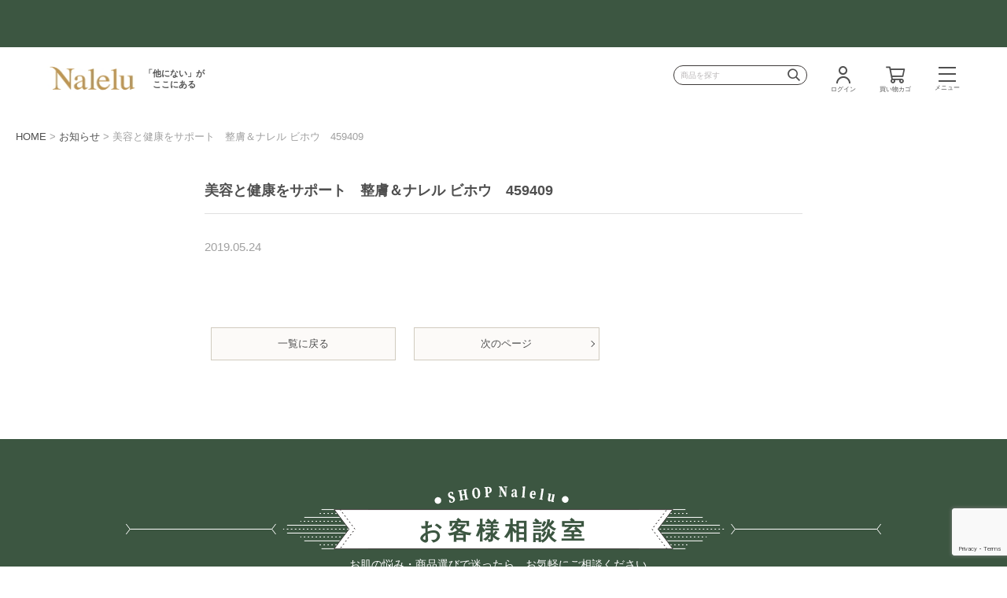

--- FILE ---
content_type: text/html; charset=UTF-8
request_url: https://wp.nalelu.co.jp/shoplist/%E7%BE%8E%E5%AE%B9%E3%81%A8%E5%81%A5%E5%BA%B7%E3%82%92%E3%82%B5%E3%83%9D%E3%83%BC%E3%83%88%E3%80%80%E6%95%B4%E8%86%9A%EF%BC%86%E3%83%8A%E3%83%AC%E3%83%AB%E3%83%93%E3%83%9B%E3%82%A6/
body_size: 47628
content:
<!doctype html>
<html dir="ltr" lang="ja" prefix="og: https://ogp.me/ns#">
<head>
  <meta charset="UTF-8">
  <meta http-equiv="X-UA-Compatible" content="IE=edge">
  <meta content="width=device-width" name="viewport">
  
  <!--css-->
  <link rel="stylesheet" type="text/css" href="https://wp.nalelu.co.jp/wp-content/themes/nalelu/css/reset.css" media="all">
  <link rel="stylesheet" href="https://wp.nalelu.co.jp/wp-content/themes/nalelu/css/style.css?1716514494">
  <link rel="stylesheet" href="https://wp.nalelu.co.jp/wp-content/themes/nalelu/css/header.css?1764672058">
  <link rel="stylesheet" href="https://wp.nalelu.co.jp/wp-content/themes/nalelu/css/top.css?1691548759">
  <link rel="stylesheet" href="https://wp.nalelu.co.jp/wp-content/themes/nalelu/css/list.css?1691548758">
  
    
  <!--fontawesome-->
  <link rel="stylesheet" href="https://use.fontawesome.com/releases/v5.8.1/css/all.css" integrity="sha384-50oBUHEmvpQ+1lW4y57PTFmhCaXp0ML5d60M1M7uH2+nqUivzIebhndOJK28anvf" crossorigin="anonymous">
  <!-- slick -->
  <link rel="stylesheet" href="https://wp.nalelu.co.jp/wp-content/themes/nalelu/slick/slick.css">
  <link rel="stylesheet" href="https://wp.nalelu.co.jp/wp-content/themes/nalelu/slick/slick-theme.css">
  <link rel="stylesheet" href="https://wp.nalelu.co.jp/wp-content/themes/nalelu/css/article.css?1734071561">
  <script type="text/javascript" src="https://wp.nalelu.co.jp/wp-content/themes/nalelu/js/jquery.min.js"></script>
  <script type="text/javascript" src="https://wp.nalelu.co.jp/wp-content/themes/nalelu/js/ecforce_bundle.js" defer=""></script>
  <script type="text/javascript" src="https://wp.nalelu.co.jp/wp-content/themes/nalelu/js/ecforce_common.js" defer></script>
  
		<!-- All in One SEO 4.9.3 - aioseo.com -->
		<title>美容と健康をサポート 整膚＆ナレル ビホウ 459409 | nalelu（ナレル）オンラインショップ</title>
	<meta name="robots" content="noindex, nofollow, max-image-preview:large" />
	<meta name="google-site-verification" content="xB79kRlfWQfMVx2vtfLiFs8l_nVFaMvIWz3OdOZhfE4" />
	<link rel="canonical" href="https://wp.nalelu.co.jp/shoplist/%e7%be%8e%e5%ae%b9%e3%81%a8%e5%81%a5%e5%ba%b7%e3%82%92%e3%82%b5%e3%83%9d%e3%83%bc%e3%83%88%e3%80%80%e6%95%b4%e8%86%9a%ef%bc%86%e3%83%8a%e3%83%ac%e3%83%ab%e3%83%93%e3%83%9b%e3%82%a6/" />
	<meta name="generator" content="All in One SEO (AIOSEO) 4.9.3" />
		<meta property="og:locale" content="ja_JP" />
		<meta property="og:site_name" content="nalelu（ナレル）オンラインショップ | Nalelu（ナレル）の健康ダイエット、ヘルスケア、ホワイトリフト化粧品、ベースメイク、洗顔・ヘアケア・バス用品を掲載しております。" />
		<meta property="og:type" content="article" />
		<meta property="og:title" content="美容と健康をサポート 整膚＆ナレル ビホウ 459409 | nalelu（ナレル）オンラインショップ" />
		<meta property="og:url" content="https://wp.nalelu.co.jp/shoplist/%e7%be%8e%e5%ae%b9%e3%81%a8%e5%81%a5%e5%ba%b7%e3%82%92%e3%82%b5%e3%83%9d%e3%83%bc%e3%83%88%e3%80%80%e6%95%b4%e8%86%9a%ef%bc%86%e3%83%8a%e3%83%ac%e3%83%ab%e3%83%93%e3%83%9b%e3%82%a6/" />
		<meta property="article:published_time" content="2019-05-24T12:00:00+00:00" />
		<meta property="article:modified_time" content="2022-08-09T05:46:54+00:00" />
		<meta name="twitter:card" content="summary" />
		<meta name="twitter:title" content="美容と健康をサポート 整膚＆ナレル ビホウ 459409 | nalelu（ナレル）オンラインショップ" />
		<script type="application/ld+json" class="aioseo-schema">
			{"@context":"https:\/\/schema.org","@graph":[{"@type":"BreadcrumbList","@id":"https:\/\/wp.nalelu.co.jp\/shoplist\/%e7%be%8e%e5%ae%b9%e3%81%a8%e5%81%a5%e5%ba%b7%e3%82%92%e3%82%b5%e3%83%9d%e3%83%bc%e3%83%88%e3%80%80%e6%95%b4%e8%86%9a%ef%bc%86%e3%83%8a%e3%83%ac%e3%83%ab%e3%83%93%e3%83%9b%e3%82%a6\/#breadcrumblist","itemListElement":[{"@type":"ListItem","@id":"https:\/\/wp.nalelu.co.jp#listItem","position":1,"name":"Home","item":"https:\/\/wp.nalelu.co.jp","nextItem":{"@type":"ListItem","@id":"https:\/\/wp.nalelu.co.jp\/shoplist\/#listItem","name":"\u5e97\u8217\u691c\u7d22"}},{"@type":"ListItem","@id":"https:\/\/wp.nalelu.co.jp\/shoplist\/#listItem","position":2,"name":"\u5e97\u8217\u691c\u7d22","item":"https:\/\/wp.nalelu.co.jp\/shoplist\/","nextItem":{"@type":"ListItem","@id":"https:\/\/wp.nalelu.co.jp\/shop_pref\/aichi\/#listItem","name":"\u611b\u77e5\u770c"},"previousItem":{"@type":"ListItem","@id":"https:\/\/wp.nalelu.co.jp#listItem","name":"Home"}},{"@type":"ListItem","@id":"https:\/\/wp.nalelu.co.jp\/shop_pref\/aichi\/#listItem","position":3,"name":"\u611b\u77e5\u770c","item":"https:\/\/wp.nalelu.co.jp\/shop_pref\/aichi\/","nextItem":{"@type":"ListItem","@id":"https:\/\/wp.nalelu.co.jp\/shoplist\/%e7%be%8e%e5%ae%b9%e3%81%a8%e5%81%a5%e5%ba%b7%e3%82%92%e3%82%b5%e3%83%9d%e3%83%bc%e3%83%88%e3%80%80%e6%95%b4%e8%86%9a%ef%bc%86%e3%83%8a%e3%83%ac%e3%83%ab%e3%83%93%e3%83%9b%e3%82%a6\/#listItem","name":"\u7f8e\u5bb9\u3068\u5065\u5eb7\u3092\u30b5\u30dd\u30fc\u30c8\u3000\u6574\u819a\uff06\u30ca\u30ec\u30eb \u30d3\u30db\u30a6\u3000459409"},"previousItem":{"@type":"ListItem","@id":"https:\/\/wp.nalelu.co.jp\/shoplist\/#listItem","name":"\u5e97\u8217\u691c\u7d22"}},{"@type":"ListItem","@id":"https:\/\/wp.nalelu.co.jp\/shoplist\/%e7%be%8e%e5%ae%b9%e3%81%a8%e5%81%a5%e5%ba%b7%e3%82%92%e3%82%b5%e3%83%9d%e3%83%bc%e3%83%88%e3%80%80%e6%95%b4%e8%86%9a%ef%bc%86%e3%83%8a%e3%83%ac%e3%83%ab%e3%83%93%e3%83%9b%e3%82%a6\/#listItem","position":4,"name":"\u7f8e\u5bb9\u3068\u5065\u5eb7\u3092\u30b5\u30dd\u30fc\u30c8\u3000\u6574\u819a\uff06\u30ca\u30ec\u30eb \u30d3\u30db\u30a6\u3000459409","previousItem":{"@type":"ListItem","@id":"https:\/\/wp.nalelu.co.jp\/shop_pref\/aichi\/#listItem","name":"\u611b\u77e5\u770c"}}]},{"@type":"Organization","@id":"https:\/\/wp.nalelu.co.jp\/#organization","name":"nalelu\uff08\u30ca\u30ec\u30eb\uff09\u30aa\u30f3\u30e9\u30a4\u30f3\u30b7\u30e7\u30c3\u30d7","description":"Nalelu\uff08\u30ca\u30ec\u30eb\uff09\u306e\u5065\u5eb7\u30c0\u30a4\u30a8\u30c3\u30c8\u3001\u30d8\u30eb\u30b9\u30b1\u30a2\u3001\u30db\u30ef\u30a4\u30c8\u30ea\u30d5\u30c8\u5316\u7ca7\u54c1\u3001\u30d9\u30fc\u30b9\u30e1\u30a4\u30af\u3001\u6d17\u9854\u30fb\u30d8\u30a2\u30b1\u30a2\u30fb\u30d0\u30b9\u7528\u54c1\u3092\u63b2\u8f09\u3057\u3066\u304a\u308a\u307e\u3059\u3002","url":"https:\/\/wp.nalelu.co.jp\/"},{"@type":"WebPage","@id":"https:\/\/wp.nalelu.co.jp\/shoplist\/%e7%be%8e%e5%ae%b9%e3%81%a8%e5%81%a5%e5%ba%b7%e3%82%92%e3%82%b5%e3%83%9d%e3%83%bc%e3%83%88%e3%80%80%e6%95%b4%e8%86%9a%ef%bc%86%e3%83%8a%e3%83%ac%e3%83%ab%e3%83%93%e3%83%9b%e3%82%a6\/#webpage","url":"https:\/\/wp.nalelu.co.jp\/shoplist\/%e7%be%8e%e5%ae%b9%e3%81%a8%e5%81%a5%e5%ba%b7%e3%82%92%e3%82%b5%e3%83%9d%e3%83%bc%e3%83%88%e3%80%80%e6%95%b4%e8%86%9a%ef%bc%86%e3%83%8a%e3%83%ac%e3%83%ab%e3%83%93%e3%83%9b%e3%82%a6\/","name":"\u7f8e\u5bb9\u3068\u5065\u5eb7\u3092\u30b5\u30dd\u30fc\u30c8 \u6574\u819a\uff06\u30ca\u30ec\u30eb \u30d3\u30db\u30a6 459409 | nalelu\uff08\u30ca\u30ec\u30eb\uff09\u30aa\u30f3\u30e9\u30a4\u30f3\u30b7\u30e7\u30c3\u30d7","inLanguage":"ja","isPartOf":{"@id":"https:\/\/wp.nalelu.co.jp\/#website"},"breadcrumb":{"@id":"https:\/\/wp.nalelu.co.jp\/shoplist\/%e7%be%8e%e5%ae%b9%e3%81%a8%e5%81%a5%e5%ba%b7%e3%82%92%e3%82%b5%e3%83%9d%e3%83%bc%e3%83%88%e3%80%80%e6%95%b4%e8%86%9a%ef%bc%86%e3%83%8a%e3%83%ac%e3%83%ab%e3%83%93%e3%83%9b%e3%82%a6\/#breadcrumblist"},"datePublished":"2019-05-24T12:00:00+09:00","dateModified":"2022-08-09T14:46:54+09:00"},{"@type":"WebSite","@id":"https:\/\/wp.nalelu.co.jp\/#website","url":"https:\/\/wp.nalelu.co.jp\/","name":"nalelu\uff08\u30ca\u30ec\u30eb\uff09\u30aa\u30f3\u30e9\u30a4\u30f3\u30b7\u30e7\u30c3\u30d7","description":"Nalelu\uff08\u30ca\u30ec\u30eb\uff09\u306e\u5065\u5eb7\u30c0\u30a4\u30a8\u30c3\u30c8\u3001\u30d8\u30eb\u30b9\u30b1\u30a2\u3001\u30db\u30ef\u30a4\u30c8\u30ea\u30d5\u30c8\u5316\u7ca7\u54c1\u3001\u30d9\u30fc\u30b9\u30e1\u30a4\u30af\u3001\u6d17\u9854\u30fb\u30d8\u30a2\u30b1\u30a2\u30fb\u30d0\u30b9\u7528\u54c1\u3092\u63b2\u8f09\u3057\u3066\u304a\u308a\u307e\u3059\u3002","inLanguage":"ja","publisher":{"@id":"https:\/\/wp.nalelu.co.jp\/#organization"}}]}
		</script>
		<!-- All in One SEO -->

  <script>
    var ajaxurl = 'https://wp.nalelu.co.jp/wp-admin/admin-ajax.php';
  </script>
<link rel='stylesheet' id='wp-block-library-css' href='https://wp.nalelu.co.jp/wp-includes/css/dist/block-library/style.min.css?ver=3a025d6f1923100e3551229c48b1fbe6' type='text/css' media='all' />
<link rel='stylesheet' id='aioseo/css/src/vue/standalone/blocks/table-of-contents/global.scss-css' href='https://wp.nalelu.co.jp/wp-content/plugins/all-in-one-seo-pack/dist/Lite/assets/css/table-of-contents/global.e90f6d47.css?ver=4.9.3' type='text/css' media='all' />
<link rel='stylesheet' id='classic-theme-styles-css' href='https://wp.nalelu.co.jp/wp-includes/css/classic-themes.min.css?ver=3a025d6f1923100e3551229c48b1fbe6' type='text/css' media='all' />
<style id='global-styles-inline-css' type='text/css'>
body{--wp--preset--color--black: #000000;--wp--preset--color--cyan-bluish-gray: #abb8c3;--wp--preset--color--white: #ffffff;--wp--preset--color--pale-pink: #f78da7;--wp--preset--color--vivid-red: #cf2e2e;--wp--preset--color--luminous-vivid-orange: #ff6900;--wp--preset--color--luminous-vivid-amber: #fcb900;--wp--preset--color--light-green-cyan: #7bdcb5;--wp--preset--color--vivid-green-cyan: #00d084;--wp--preset--color--pale-cyan-blue: #8ed1fc;--wp--preset--color--vivid-cyan-blue: #0693e3;--wp--preset--color--vivid-purple: #9b51e0;--wp--preset--gradient--vivid-cyan-blue-to-vivid-purple: linear-gradient(135deg,rgba(6,147,227,1) 0%,rgb(155,81,224) 100%);--wp--preset--gradient--light-green-cyan-to-vivid-green-cyan: linear-gradient(135deg,rgb(122,220,180) 0%,rgb(0,208,130) 100%);--wp--preset--gradient--luminous-vivid-amber-to-luminous-vivid-orange: linear-gradient(135deg,rgba(252,185,0,1) 0%,rgba(255,105,0,1) 100%);--wp--preset--gradient--luminous-vivid-orange-to-vivid-red: linear-gradient(135deg,rgba(255,105,0,1) 0%,rgb(207,46,46) 100%);--wp--preset--gradient--very-light-gray-to-cyan-bluish-gray: linear-gradient(135deg,rgb(238,238,238) 0%,rgb(169,184,195) 100%);--wp--preset--gradient--cool-to-warm-spectrum: linear-gradient(135deg,rgb(74,234,220) 0%,rgb(151,120,209) 20%,rgb(207,42,186) 40%,rgb(238,44,130) 60%,rgb(251,105,98) 80%,rgb(254,248,76) 100%);--wp--preset--gradient--blush-light-purple: linear-gradient(135deg,rgb(255,206,236) 0%,rgb(152,150,240) 100%);--wp--preset--gradient--blush-bordeaux: linear-gradient(135deg,rgb(254,205,165) 0%,rgb(254,45,45) 50%,rgb(107,0,62) 100%);--wp--preset--gradient--luminous-dusk: linear-gradient(135deg,rgb(255,203,112) 0%,rgb(199,81,192) 50%,rgb(65,88,208) 100%);--wp--preset--gradient--pale-ocean: linear-gradient(135deg,rgb(255,245,203) 0%,rgb(182,227,212) 50%,rgb(51,167,181) 100%);--wp--preset--gradient--electric-grass: linear-gradient(135deg,rgb(202,248,128) 0%,rgb(113,206,126) 100%);--wp--preset--gradient--midnight: linear-gradient(135deg,rgb(2,3,129) 0%,rgb(40,116,252) 100%);--wp--preset--duotone--dark-grayscale: url('#wp-duotone-dark-grayscale');--wp--preset--duotone--grayscale: url('#wp-duotone-grayscale');--wp--preset--duotone--purple-yellow: url('#wp-duotone-purple-yellow');--wp--preset--duotone--blue-red: url('#wp-duotone-blue-red');--wp--preset--duotone--midnight: url('#wp-duotone-midnight');--wp--preset--duotone--magenta-yellow: url('#wp-duotone-magenta-yellow');--wp--preset--duotone--purple-green: url('#wp-duotone-purple-green');--wp--preset--duotone--blue-orange: url('#wp-duotone-blue-orange');--wp--preset--font-size--small: 13px;--wp--preset--font-size--medium: 20px;--wp--preset--font-size--large: 36px;--wp--preset--font-size--x-large: 42px;--wp--preset--spacing--20: 0.44rem;--wp--preset--spacing--30: 0.67rem;--wp--preset--spacing--40: 1rem;--wp--preset--spacing--50: 1.5rem;--wp--preset--spacing--60: 2.25rem;--wp--preset--spacing--70: 3.38rem;--wp--preset--spacing--80: 5.06rem;--wp--preset--shadow--natural: 6px 6px 9px rgba(0, 0, 0, 0.2);--wp--preset--shadow--deep: 12px 12px 50px rgba(0, 0, 0, 0.4);--wp--preset--shadow--sharp: 6px 6px 0px rgba(0, 0, 0, 0.2);--wp--preset--shadow--outlined: 6px 6px 0px -3px rgba(255, 255, 255, 1), 6px 6px rgba(0, 0, 0, 1);--wp--preset--shadow--crisp: 6px 6px 0px rgba(0, 0, 0, 1);}:where(.is-layout-flex){gap: 0.5em;}body .is-layout-flow > .alignleft{float: left;margin-inline-start: 0;margin-inline-end: 2em;}body .is-layout-flow > .alignright{float: right;margin-inline-start: 2em;margin-inline-end: 0;}body .is-layout-flow > .aligncenter{margin-left: auto !important;margin-right: auto !important;}body .is-layout-constrained > .alignleft{float: left;margin-inline-start: 0;margin-inline-end: 2em;}body .is-layout-constrained > .alignright{float: right;margin-inline-start: 2em;margin-inline-end: 0;}body .is-layout-constrained > .aligncenter{margin-left: auto !important;margin-right: auto !important;}body .is-layout-constrained > :where(:not(.alignleft):not(.alignright):not(.alignfull)){max-width: var(--wp--style--global--content-size);margin-left: auto !important;margin-right: auto !important;}body .is-layout-constrained > .alignwide{max-width: var(--wp--style--global--wide-size);}body .is-layout-flex{display: flex;}body .is-layout-flex{flex-wrap: wrap;align-items: center;}body .is-layout-flex > *{margin: 0;}:where(.wp-block-columns.is-layout-flex){gap: 2em;}.has-black-color{color: var(--wp--preset--color--black) !important;}.has-cyan-bluish-gray-color{color: var(--wp--preset--color--cyan-bluish-gray) !important;}.has-white-color{color: var(--wp--preset--color--white) !important;}.has-pale-pink-color{color: var(--wp--preset--color--pale-pink) !important;}.has-vivid-red-color{color: var(--wp--preset--color--vivid-red) !important;}.has-luminous-vivid-orange-color{color: var(--wp--preset--color--luminous-vivid-orange) !important;}.has-luminous-vivid-amber-color{color: var(--wp--preset--color--luminous-vivid-amber) !important;}.has-light-green-cyan-color{color: var(--wp--preset--color--light-green-cyan) !important;}.has-vivid-green-cyan-color{color: var(--wp--preset--color--vivid-green-cyan) !important;}.has-pale-cyan-blue-color{color: var(--wp--preset--color--pale-cyan-blue) !important;}.has-vivid-cyan-blue-color{color: var(--wp--preset--color--vivid-cyan-blue) !important;}.has-vivid-purple-color{color: var(--wp--preset--color--vivid-purple) !important;}.has-black-background-color{background-color: var(--wp--preset--color--black) !important;}.has-cyan-bluish-gray-background-color{background-color: var(--wp--preset--color--cyan-bluish-gray) !important;}.has-white-background-color{background-color: var(--wp--preset--color--white) !important;}.has-pale-pink-background-color{background-color: var(--wp--preset--color--pale-pink) !important;}.has-vivid-red-background-color{background-color: var(--wp--preset--color--vivid-red) !important;}.has-luminous-vivid-orange-background-color{background-color: var(--wp--preset--color--luminous-vivid-orange) !important;}.has-luminous-vivid-amber-background-color{background-color: var(--wp--preset--color--luminous-vivid-amber) !important;}.has-light-green-cyan-background-color{background-color: var(--wp--preset--color--light-green-cyan) !important;}.has-vivid-green-cyan-background-color{background-color: var(--wp--preset--color--vivid-green-cyan) !important;}.has-pale-cyan-blue-background-color{background-color: var(--wp--preset--color--pale-cyan-blue) !important;}.has-vivid-cyan-blue-background-color{background-color: var(--wp--preset--color--vivid-cyan-blue) !important;}.has-vivid-purple-background-color{background-color: var(--wp--preset--color--vivid-purple) !important;}.has-black-border-color{border-color: var(--wp--preset--color--black) !important;}.has-cyan-bluish-gray-border-color{border-color: var(--wp--preset--color--cyan-bluish-gray) !important;}.has-white-border-color{border-color: var(--wp--preset--color--white) !important;}.has-pale-pink-border-color{border-color: var(--wp--preset--color--pale-pink) !important;}.has-vivid-red-border-color{border-color: var(--wp--preset--color--vivid-red) !important;}.has-luminous-vivid-orange-border-color{border-color: var(--wp--preset--color--luminous-vivid-orange) !important;}.has-luminous-vivid-amber-border-color{border-color: var(--wp--preset--color--luminous-vivid-amber) !important;}.has-light-green-cyan-border-color{border-color: var(--wp--preset--color--light-green-cyan) !important;}.has-vivid-green-cyan-border-color{border-color: var(--wp--preset--color--vivid-green-cyan) !important;}.has-pale-cyan-blue-border-color{border-color: var(--wp--preset--color--pale-cyan-blue) !important;}.has-vivid-cyan-blue-border-color{border-color: var(--wp--preset--color--vivid-cyan-blue) !important;}.has-vivid-purple-border-color{border-color: var(--wp--preset--color--vivid-purple) !important;}.has-vivid-cyan-blue-to-vivid-purple-gradient-background{background: var(--wp--preset--gradient--vivid-cyan-blue-to-vivid-purple) !important;}.has-light-green-cyan-to-vivid-green-cyan-gradient-background{background: var(--wp--preset--gradient--light-green-cyan-to-vivid-green-cyan) !important;}.has-luminous-vivid-amber-to-luminous-vivid-orange-gradient-background{background: var(--wp--preset--gradient--luminous-vivid-amber-to-luminous-vivid-orange) !important;}.has-luminous-vivid-orange-to-vivid-red-gradient-background{background: var(--wp--preset--gradient--luminous-vivid-orange-to-vivid-red) !important;}.has-very-light-gray-to-cyan-bluish-gray-gradient-background{background: var(--wp--preset--gradient--very-light-gray-to-cyan-bluish-gray) !important;}.has-cool-to-warm-spectrum-gradient-background{background: var(--wp--preset--gradient--cool-to-warm-spectrum) !important;}.has-blush-light-purple-gradient-background{background: var(--wp--preset--gradient--blush-light-purple) !important;}.has-blush-bordeaux-gradient-background{background: var(--wp--preset--gradient--blush-bordeaux) !important;}.has-luminous-dusk-gradient-background{background: var(--wp--preset--gradient--luminous-dusk) !important;}.has-pale-ocean-gradient-background{background: var(--wp--preset--gradient--pale-ocean) !important;}.has-electric-grass-gradient-background{background: var(--wp--preset--gradient--electric-grass) !important;}.has-midnight-gradient-background{background: var(--wp--preset--gradient--midnight) !important;}.has-small-font-size{font-size: var(--wp--preset--font-size--small) !important;}.has-medium-font-size{font-size: var(--wp--preset--font-size--medium) !important;}.has-large-font-size{font-size: var(--wp--preset--font-size--large) !important;}.has-x-large-font-size{font-size: var(--wp--preset--font-size--x-large) !important;}
.wp-block-navigation a:where(:not(.wp-element-button)){color: inherit;}
:where(.wp-block-columns.is-layout-flex){gap: 2em;}
.wp-block-pullquote{font-size: 1.5em;line-height: 1.6;}
</style>
<link rel='stylesheet' id='contact-form-7-css' href='https://wp.nalelu.co.jp/wp-content/plugins/contact-form-7/includes/css/styles.css?ver=5.8.7' type='text/css' media='all' />
<link rel='stylesheet' id='wp-pagenavi-css' href='https://wp.nalelu.co.jp/wp-content/plugins/wp-pagenavi/pagenavi-css.css?ver=2.70' type='text/css' media='all' />
<link rel="https://api.w.org/" href="https://wp.nalelu.co.jp/wp-json/" /><link rel="alternate" type="application/json" href="https://wp.nalelu.co.jp/wp-json/wp/v2/shoplist/2362" /><link rel="alternate" type="application/json+oembed" href="https://wp.nalelu.co.jp/wp-json/oembed/1.0/embed?url=https%3A%2F%2Fwp.nalelu.co.jp%2Fshoplist%2F%25e7%25be%258e%25e5%25ae%25b9%25e3%2581%25a8%25e5%2581%25a5%25e5%25ba%25b7%25e3%2582%2592%25e3%2582%25b5%25e3%2583%259d%25e3%2583%25bc%25e3%2583%2588%25e3%2580%2580%25e6%2595%25b4%25e8%2586%259a%25ef%25bc%2586%25e3%2583%258a%25e3%2583%25ac%25e3%2583%25ab%25e3%2583%2593%25e3%2583%259b%25e3%2582%25a6%2F" />
<link rel="alternate" type="text/xml+oembed" href="https://wp.nalelu.co.jp/wp-json/oembed/1.0/embed?url=https%3A%2F%2Fwp.nalelu.co.jp%2Fshoplist%2F%25e7%25be%258e%25e5%25ae%25b9%25e3%2581%25a8%25e5%2581%25a5%25e5%25ba%25b7%25e3%2582%2592%25e3%2582%25b5%25e3%2583%259d%25e3%2583%25bc%25e3%2583%2588%25e3%2580%2580%25e6%2595%25b4%25e8%2586%259a%25ef%25bc%2586%25e3%2583%258a%25e3%2583%25ac%25e3%2583%25ab%25e3%2583%2593%25e3%2583%259b%25e3%2582%25a6%2F&#038;format=xml" />
<link rel="icon" href="https://wp.nalelu.co.jp/wp-content/uploads/2024/07/cropped-ファビコン〇抜き512px-32x32.png" sizes="32x32" />
<link rel="icon" href="https://wp.nalelu.co.jp/wp-content/uploads/2024/07/cropped-ファビコン〇抜き512px-192x192.png" sizes="192x192" />
<link rel="apple-touch-icon" href="https://wp.nalelu.co.jp/wp-content/uploads/2024/07/cropped-ファビコン〇抜き512px-180x180.png" />
<meta name="msapplication-TileImage" content="https://wp.nalelu.co.jp/wp-content/uploads/2024/07/cropped-ファビコン〇抜き512px-270x270.png" />
		<style type="text/css" id="wp-custom-css">
			@media(min-width: 768px){
  a[href^="tel:"]{
    pointer-events: none;
  }
}

/* btob-form */
.btob-form.wpforms-container-full {
    margin-top: -40px;
}

div.btob-form.wpforms-container-full .wpforms-form textarea.wpforms-field-small{
	min-height: auto;
	height: 100px;
	resize: vertical;
}		</style>
		
<!-- Global site tag (gtag.js) - Google Ads: 612295007 -->
<script async src="https://www.googletagmanager.com/gtag/js?id=AW-612295007"></script>
<script>
  window.dataLayer = window.dataLayer || [];
  function gtag(){dataLayer.push(arguments);}
  gtag('js', new Date());

  gtag('config', 'AW-612295007');
</script>

<!-- Google Tag Manager -->
<script>(function(w,d,s,l,i){w[l]=w[l]||[];w[l].push({'gtm.start':
new Date().getTime(),event:'gtm.js'});var f=d.getElementsByTagName(s)[0],
j=d.createElement(s),dl=l!='dataLayer'?'&l='+l:'';j.async=true;j.src=
'https://www.googletagmanager.com/gtm.js?id='+i+dl;f.parentNode.insertBefore(j,f);
})(window,document,'script','dataLayer','GTM-PSGV89');</script>
<!-- End Google Tag Manager -->
<!-- facebook-domain-verification -->
<meta name="facebook-domain-verification" content="rnck8os9uuwyplc61fqfzdw5tglnvd" />
<!-- End facebook-domain-verification -->
	
	<!-- Begin Mieruca Embed Code -->
<script type="text/javascript" id="mierucajs">
window.__fid = window.__fid || [];__fid.push([876036682]);
(function() {
function mieruca(){if(typeof window.__fjsld != "undefined") return; window.__fjsld = 1; var fjs = document.createElement('script'); fjs.type = 'text/javascript'; fjs.async = true; fjs.id = "fjssync"; var timestamp = new Date;fjs.src = ('https:' == document.location.protocol ? 'https' : 'http') + '://hm.mieru-ca.com/service/js/mieruca-hm.js?v='+ timestamp.getTime(); var x = document.getElementsByTagName('script')[0]; x.parentNode.insertBefore(fjs, x); };
setTimeout(mieruca, 500); document.readyState != "complete" ? (window.attachEvent ? window.attachEvent("onload", mieruca) : window.addEventListener("load", mieruca, false)) : mieruca();
})();
</script>
<!-- End Mieruca Embed Code -->
	
	
	
</head>

<body>
<!-- Google Tag Manager (noscript) -->
<noscript><iframe src="https://www.googletagmanager.com/ns.html?id=GTM-PSGV89"
height="0" width="0" style="display:none;visibility:hidden"></iframe></noscript>
<!-- End Google Tag Manager (noscript) -->
<header class="l-header u-color__bg--base u-color__border--border logo--left" data-section-id='header' data-section-type='header-section'>
<a href="https://shop.nalelu.co.jp/shop/information/20221021news" class="p-header__notice" style="pointer-events:none;"><!--◎こちらは新規のお客様向けサイトです。すでに会員登録がお済みの方はこちらへ。--></a>
  <div class="l-header__inner" style='min-height:70px;'>
    <div class="u-sp__show">
      <div class="l-header__inner__block u-color--head">
                        <button class="l-header__inner__block__item--search" type="button">
          <i class="u-icon--search"></i>
          <p class="p-header_icon__text">検索</p>
        </button>
      </div>
    </div>

    <h1 class="l-header__inner__block logo__block">
      <a class="l-header__inner__block__logo" href="https://shop.nalelu.co.jp/shop" style="max-width: 120px">
        <img src="https://d2w53g1q050m78.cloudfront.net/nalelu/uploads/themes/240416_aucfan_fv_img_20240416130247/ec_force/assets/images/RackMultipart20220714-9199-r82zdu.jpg" style="max-width: 120px">
      </a>
      <span class="p-header_logo__text">「他にない」が<br>ここにある</span>
    </h1>

    <div class="l-header__inner__block u-color--head">
        <div class="u-pc__show">
          <form class="p-header_search_menu_pc__form" id="ec_force_product_search_pc" action="https://shop.nalelu.co.jp/shop/search" accept-charset="UTF-8" method="get"><input class="p-header_search_menu_pc__input" type="search" name="q[freeword]" id="q_freeword" placeholder="商品を探す">
            <div class="p-header_search_menu_pc__btn">
              <button name="button" class="p-header_search_menu_pc__submit" type="submit">
                <i class="u-icon--search"></i>
              </button>
            </div>
          </form>
        </div>
          <a class="l-header__inner__block__item" href="https://shop.nalelu.co.jp/shop/customer">
            <i class="u-icon--account"></i>
          <p class="p-header_icon__text">ログイン</p>
        </a>
        <a class="l-header__inner__block__item" href="https://shop.nalelu.co.jp/shop/cart">
          <i class="u-icon--cart"></i>
          <p class="p-header_icon__text">買い物カゴ</p>
        </a>
                        <div class=" u-pc__show">
          <button class="l-header__inner__block__item--menu" type="button">
            <i class="u-icon--menu"></i>
            <p class="p-header_icon__text">メニュー</p>
          </button>
        </div>
            </div>
  </div>

    <div class="c-gmenu">
    <div class="c-gmenu__overlay js-close-menu"></div>
    <nav class="c-gmenu__container">
      <div class="c-gmenu__container__inner">
        <ul class="c-gmenu__container__inner__list u-color__border--border">
          <li class="c-gmenu__container__inner__list__item u-color__border--border">
            <a class="c-gmenu__container__inner__list__item__inner u-text--subhead" href="https://shop.nalelu.co.jp/shop/customers/sign_in">
              <span>ログイン・マイページ・各種変更</span>
            </a>
          </li>
          <li class="c-gmenu__container__inner__list__item u-color__border--border">
            <a class="c-gmenu__container__inner__list__item__inner u-text--subhead" href="https://shop.nalelu.co.jp/shop/customer/favorites">
              <span>お気に入り</span>
            </a>
          </li>
          <li class="c-gmenu__container__inner__list__item u-color__border--border">
            <a class="c-gmenu__container__inner__list__item__inner u-text--subhead" href="https://shop.nalelu.co.jp/shop/pages/about_nalelu">
              <span>ナレルについて</span>
            </a>
          </li>
          <li class="c-gmenu__container__inner__list__item u-color__border--border">
            <a class="c-gmenu__container__inner__list__item__inner u-text--subhead" href="https://shop.nalelu.co.jp/shop/pages/list_speciality">
              <span>お買い得情報</span>
            </a>
          </li>
          <li class="c-gmenu__container__inner__list__item u-color__border--border">
            <a class="c-gmenu__container__inner__list__item__inner u-text--subhead" href="">
              <span>健康美容情報</span>
            </a>
          </li>
          <li class="c-gmenu__container__inner__list__item u-color__border--border">
            <div class="c-gmenu__container__inner__list__item__inner c-gmenu__container__inner__list__item__inner__toggle js-gmenu__toggle u-text--subhead">
              <span>商品一覧</span>
            </div>
            <ul class="c-gmenu__container__inner__list__item__child">
              <li class="c-gmenu__container__inner__list__item__child__item">
                <a class="c-gmenu__container__inner__list__item__child__item__inner u-text--subhead" href="https://shop.nalelu.co.jp/shop/product_categories/health">
                  <span>ヘルスケア</span>
                </a>
              </li>
              <li class="c-gmenu__container__inner__list__item__child__item">
                <a class="c-gmenu__container__inner__list__item__child__item__inner u-text--subhead" href="https://shop.nalelu.co.jp/shop/product_categories/diet">
                  <span>ダイエットケア</span>
                </a>
              </li>
              <li class="c-gmenu__container__inner__list__item__child__item">
                <a class="c-gmenu__container__inner__list__item__child__item__inner u-text--subhead" href="https://shop.nalelu.co.jp/shop/product_categories/superfood">
                  <span>スーパーフード</span>
                </a>
              </li>
              <li class="c-gmenu__container__inner__list__item__child__item">
                <a class="c-gmenu__container__inner__list__item__child__item__inner u-text--subhead" href="https://shop.nalelu.co.jp/shop/product_categories/skin%20careⅠ">
                  <span>スキンケア</span>
                </a>
              </li>
              <li class="c-gmenu__container__inner__list__item__child__item">
                <a class="c-gmenu__container__inner__list__item__child__item__inner u-text--subhead" href="https://shop.nalelu.co.jp/shop/product_categories/haircare_bath">
                  <span>ヘアケア</span>
                </a>
              </li>
              <li class="c-gmenu__container__inner__list__item__child__item">
                <a class="c-gmenu__container__inner__list__item__child__item__inner u-text--subhead" href="https://shop.nalelu.co.jp/shop/product_categories/select_collaboration">
                  <span>セレクト</span>
                </a>
              </li>
              <li class="c-gmenu__container__inner__list__item__child__item">
                <a class="c-gmenu__container__inner__list__item__child__item__inner u-text--subhead" href="https://shop.nalelu.co.jp/shop/products">
                  <span>全商品</span>
                </a>
              </li>
            </ul>
          </li>
          <li class="c-gmenu__container__inner__list__item u-color__border--border">
            <div class="c-gmenu__container__inner__list__item__inner c-gmenu__container__inner__list__item__inner__toggle js-gmenu__toggle u-text--subhead">
              <span>よくあるご質問</span>
            </div>
            <ul class="c-gmenu__container__inner__list__item__child">
              <li class="c-gmenu__container__inner__list__item__child__item">
                <a class="c-gmenu__container__inner__list__item__child__item__inner u-text--subhead" href="https://wp.nalelu.co.jp/faq_cat/member/">
                  <span>会員登録について</span>
                </a>
              </li>
              <li class="c-gmenu__container__inner__list__item__child__item">
                <a class="c-gmenu__container__inner__list__item__child__item__inner u-text--subhead" href="https://wp.nalelu.co.jp/faq_cat/order/">
                  <span>ご注文・お届けについて</span>
                </a>
              </li>
              <li class="c-gmenu__container__inner__list__item__child__item">
                <a class="c-gmenu__container__inner__list__item__child__item__inner u-text--subhead" href="https://wp.nalelu.co.jp/faq_cat/%e5%ae%9a%e6%9c%9f%e3%82%b3%e3%83%bc%e3%82%b9%e3%81%ab%e3%81%a4%e3%81%84%e3%81%a6/">
                  <span>定期お届けコースについて</span>
                </a>
              </li>
              <li class="c-gmenu__container__inner__list__item__child__item">
                <a class="c-gmenu__container__inner__list__item__child__item__inner u-text--subhead" href="https://wp.nalelu.co.jp/faq_cat/%e3%82%b5%e3%83%97%e3%83%aa%e3%83%bb%e9%a3%9f%e5%93%81%e3%81%ab%e3%81%a4%e3%81%84%e3%81%a6/">
                  <span>サプリ・食品について</span>
                </a>
              </li>
              <li class="c-gmenu__container__inner__list__item__child__item">
                <a class="c-gmenu__container__inner__list__item__child__item__inner u-text--subhead" href="https://wp.nalelu.co.jp/faq_cat/%e5%8c%96%e7%b2%a7%e5%93%81%e3%83%bb%e3%83%98%e3%82%a2%e3%82%b1%e3%82%a2%e3%81%ab%e3%81%a4%e3%81%84%e3%81%a6/">
                  <span>化粧品・ヘアケアについて</span>
                </a>
              </li>
              <li class="c-gmenu__container__inner__list__item__child__item">
                <a class="c-gmenu__container__inner__list__item__child__item__inner u-text--subhead" href="https://wp.nalelu.co.jp/faq/">
                  <span>全て</span>
                </a>
              </li>
            </ul>
          </li>
          <li class="c-gmenu__container__inner__list__item u-color__border--border">
            <a class="c-gmenu__container__inner__list__item__inner u-text--subhead" href="https://shop.nalelu.co.jp/shop/guide">
              <span>お買い物ガイド</span>
            </a>
          </li>
        <li class="c-gmenu__container__inner__list__item u-color__border--border">
            <a class="c-gmenu__container__inner__list__item__inner u-text--subhead" href="https://shop.nalelu.co.jp/shop/information_categories/news">
              <span>お知らせ</span>
            </a>
          </li>
          <li class="c-gmenu__container__inner__list__item u-color__border--border">
            <a class="c-gmenu__container__inner__list__item__inner u-text--subhead" href="https://shop.nalelu.co.jp/shop/contact/draft">
              <span>お問い合わせ</span>
            </a>
          </li>
          <li class="c-gmenu__container__inner__list__item u-color__border--border">
            <a class="c-gmenu__container__inner__list__item__inner u-text--subhead" href="https://shop.nalelu.co.jp/shop">
              <span>トップに戻る</span>
            </a>
          </li>
        </ul>
      </div>
      <button class="c-gmenu__container__close u-color--head js-close-menu">
        <i class="u-icon--close"></i>
        <p class="p-header_icon__text">とじる</p>
      </button>
    </nav>
  </div>

    <div class="p-search_menu u-text--body">
    <div class="p-search_menu__overlay js-close-menu"></div>
    <nav class="p-search_menu__container u-color__bg--base">

      <form class="p-search_menu__form" id="ec_force_product_search" action="https://shop.nalelu.co.jp/shop/search" accept-charset="UTF-8" method="get">
        <div class="p-search_menu__container__inner is-search">
            <p class="p-search_menu__container__inner__heading u-text--subhead u-font--bold">絞り込み検索</p>
            <div class="p-search_menu__container__inner__search u-color__border--border">
              <div class="p-search_menu__container__inner__search__part">
                <div class="p-search_menu__container__inner__search__part__label">
                  <span class="label_title u-text--subhead u-font--bold">キーワード</span>
                </div>
                <div class="p-search_menu__container__inner__search__part__content">
                  <div class="input_wrap is-text">
                    <input class="u-text--input u-color__input--bg u-color__border--input" type="search" name="q[freeword]" id="q_freeword" placeholder="商品を探す">
                  </div>
                </div>
              </div>
              <div class="p-search_menu__container__inner__search__part">
                <div class="p-search_menu__container__inner__search__part__label">
                  <span class="label_title u-text--subhead u-font--bold">カテゴリー</span>
                </div>
                <div class="p-search_menu__container__inner__search__part__content">
                  <div class="input_wrap is-select">
                    <select class="u-text--input u-color__input--bg u-color__border--input" name="q[products_product_categories_product_category_id_eq]">
                      <option value="">選択してください。</option>
                      <option value="3">ヘルスケア</option>
                      <option value="2">ダイエットケア</option>
                      <option value="4">スキンケア</option>
                      <option value="5">ヘアケア・バス</option>
                      <option value="7">食品（ｽｰﾊﾟｰﾌｰﾄﾞ）</option>
                      <option value="6">セレクト・コラボ</option>
                    </select>
                  </div>
                </div>
              </div>
            </div>
            <button type="button" class="p-search_menu__container__close u-color--head">
              <i class="u-icon--close"></i>
            </button>
            <div class="p-search_menu__container__searchbtn">
              <button name="button" class="u-color__text--base u-color__bg--sub js-gmenu-search-reset" type="button">
                <span>リセット</span>
              </button>
              <button name="button" class="u-color__text--base u-color__bg--accent js-gmenu-search-submit" type="submit">
                <span>絞り込み</span>
              </button>
            </div>
        </div>
      </form>
      <button class="p-search_menu__container__close js-close-menu">
        <i class="u-icon--close"></i>
        <p class="p-header_icon__text">とじる</p>
      </button>
    </nav>
  </div>
</header>

  <main class="top l-container">
	  
		<div class="navinner">
  <nav class="fs-c-breadcrumb">
    <ol class="fs-c-breadcrumb__list">
      <li class="fs-c-breadcrumb__listItem">
        <a href="https://shop.nalelu.co.jp/">HOME</a>
      </li>
      <li class="fs-c-breadcrumb__listItem">
        <a href="https://wp.nalelu.co.jp/">お知らせ</a>
      </li>
      <li class="fs-c-breadcrumb__listItem">
          美容と健康をサポート　整膚＆ナレル ビホウ　459409      </li>
    </ol>
  </nav>
</div>

<div class="one-wrap detail">
    <div class="content-box">
<article id="post-2362" class="post-2362 shoplist type-shoplist status-publish hentry shop_pref-aichi shop_type-corner">
	<header class="entry-header">
        <h1 class="detail_title">美容と健康をサポート　整膚＆ナレル ビホウ　459409</h1>
    <div class="detail_tip">
            <span class="detail_date">2019.05.24</span>
    </div>
    <div class="entry-meta">
          </div><!-- .entry-meta -->

    <ul class="news_nav clearfix">
              <li class="center"><a href="https://wp.nalelu.co.jp/">一覧に戻る</a></li>
        <li class="next"><a href="https://wp.nalelu.co.jp/shoplist/%e3%82%b5%e3%83%ad%e3%83%b3%e3%83%89%e3%83%bb%e3%82%b8%e3%83%a7%e3%82%a4%e3%83%8a%e3%82%b9/" rel="next">次のページ</a></li>    </ul>
	</header><!-- .entry-header -->
</article>
</div>
</div>


</main>


<footer class="l-footer u-color__border--border footer_bg">
  <div class="l-footer__inner">
   <div class="l-footer-consultation">
     <h2 class="l-footer-consultation__head">
       <picture>
         <source srcset="https://d2w53g1q050m78.cloudfront.net/nalelu/uploads/img/footer_head_consultation_sp.svg" alt="お客様お客様相談室" media="(max-width: 800px)">
         <img src="https://d2w53g1q050m78.cloudfront.net/nalelu/uploads/img/footer_head_consultation.svg" width="100%" height="auto" alt="お客様お客様相談室">
       </picture>
     </h2>
     <p class="l-footer-consultation__note">
       お肌の悩み・商品選びで迷ったら、お気軽にご相談ください。<br>なりたい自分になれるまで、心をこめてサポートいたします。
     </p>
     <div class="l-footer-consultation__menu">
       <dl class="l-footer-consultation__menu__item">
         <dt class="l-footer-consultation__menu__item__head">メールでのお問い合せ</dt>
         <dd class="l-footer-consultation__menu__item__detail">
           <div class="l-footer-consultation__menu__item__detail__item">
             <a class="l-footer-consultation__menu__item__detail__item__btn" href="https://shop.nalelu.co.jp/shop/contact/draft">お問い合せフォームへ</a>
           </div>
           <p class="l-footer-consultation__menu__item__detail__note">
             ※お返事にお時間を頂く場合がございます。<br class="u-sp__show">あらかじめご了承ください。
           </p>
         </dd>
       </dl>
       <dl class="l-footer-consultation__menu__item">
         <dt class="l-footer-consultation__menu__item__head">お電話でのお問い合せ</dt>
         <dd class="l-footer-consultation__menu__item__detail">
           <div class="l-footer-consultation__menu__item__detail__item">
             <a class="l-footer-consultation__menu__item__detail__item__img_tel" href="tel:0120706372"><img src="https://d2w53g1q050m78.cloudfront.net/nalelu/uploads/img/footer_img_tel.svg" width="100%" height="auto" alt="0120706372"></a>
           </div>
           <p class="l-footer-consultation__menu__item__detail__note">
              受付時間／10:00〜18:00（土日祝日をのぞく）<br>※携帯電話からもご利用いただけます。
           </p>
         </dd>
       </dl>
     </div>
     <div class="l-footer-consultation__menu__item__detail__item__col1">
       <a class="l-footer-consultation__menu__item__detail__item__btn" href="https://wp.nalelu.co.jp/faq/">よくあるご質問はこちら</a>
     </div>
   </div>
   
   <hr class="u-double__line">
   
    <div class="c-footer_menu">
      <ul class="c-footer_menu__list">
                <li class="c-footer_menu__list__item">
          <p class="c-footer_menu__list__item__title u-font--subhead footer_head">Items</p>
          <ul class="c-footer_menu__list__item__child">
            <li class="c-footer_menu__list__item__child__item">
              <a class="c-footer_menu__list__item__child__item__inner u-font--body footer_link" href="https://shop.nalelu.co.jp/shop/product_categories/health">ヘルスケア</a>
            </li>
            <li class="c-footer_menu__list__item__child__item">
              <a class="c-footer_menu__list__item__child__item__inner u-font--body footer_link" href="https://shop.nalelu.co.jp/shop/product_categories/diet">ダイエットケア</a>
            </li>
            <li class="c-footer_menu__list__item__child__item">
              <a class="c-footer_menu__list__item__child__item__inner u-font--body footer_link" href="https://shop.nalelu.co.jp/shop/product_categories/superfood">スーパーフード</a>
            </li>
            <li class="c-footer_menu__list__item__child__item">
              <a class="c-footer_menu__list__item__child__item__inner u-font--body footer_link" href="https://shop.nalelu.co.jp/shop/product_categories/skin%20careⅠ">スキンケア</a>
            </li>
            <li class="c-footer_menu__list__item__child__item">
              <a class="c-footer_menu__list__item__child__item__inner u-font--body footer_link" href="https://shop.nalelu.co.jp/shop/product_categories/haircare_bath">ヘアケア&バス</a>
            </li>
            <li class="c-footer_menu__list__item__child__item">
              <a class="c-footer_menu__list__item__child__item__inner u-font--body footer_link" href="https://shop.nalelu.co.jp/shop/product_categories/select_collaboration">セレクト&コラボ</a>
            </li>
          </ul>
        </li>
                <li class="c-footer_menu__list__item">
          <p class="c-footer_menu__list__item__title u-font--subhead footer_head">Information</p>
          <ul class="c-footer_menu__list__item__child">
            <li class="c-footer_menu__list__item__child__item">
              <a class="c-footer_menu__list__item__child__item__inner u-font--body footer_link" href="https://shop.nalelu.co.jp/shop/base_info">会社概要</a>
            </li>
            <li class="c-footer_menu__list__item__child__item">
              <a class="c-footer_menu__list__item__child__item__inner u-font--body footer_link" href="https://shop.nalelu.co.jp/shop/guide">お買い物ガイド</a>
            </li>
            <li class="c-footer_menu__list__item__child__item">
              <a class="c-footer_menu__list__item__child__item__inner u-font--body footer_link" href="https://shop.nalelu.co.jp/shop/pages/sitemap">サイトマップ・ページ一覧</a>
            </li>
            <li class="c-footer_menu__list__item__child__item">
              <a class="c-footer_menu__list__item__child__item__inner u-font--body footer_link" href="https://shop.nalelu.co.jp/shop/law_info">特定商取引に基づく表示</a>
            </li>
            <li class="c-footer_menu__list__item__child__item">
              <a class="c-footer_menu__list__item__child__item__inner u-font--body footer_link" href="https://shop.nalelu.co.jp/shop/privacy">個人情報の取扱い</a>
            </li>
            <li class="c-footer_menu__list__item__child__item">
              <a class="c-footer_menu__list__item__child__item__inner u-font--body footer_link" href="https://shop.nalelu.co.jp/shop">トップページへ</a>
            </li>
          </ul>
        </li>
      </ul>
    </div>
  </div>
  <div class="u-font--body footer_body">© Nalelu Co.,Ltd. All rights reserved.</div>
</footer>


<div id="drawer-overlay"></div>

<script src="https://wp.nalelu.co.jp/wp-content/themes/nalelu/js/ajax.js"></script>
<script type="text/javascript" src="https://wp.nalelu.co.jp/wp-content/themes/nalelu/js/common.js?230607"></script>

<script type='text/javascript' src='https://wp.nalelu.co.jp/wp-content/plugins/contact-form-7/includes/swv/js/index.js?ver=5.8.7' id='swv-js'></script>
<script type='text/javascript' id='contact-form-7-js-extra'>
/* <![CDATA[ */
var wpcf7 = {"api":{"root":"https:\/\/wp.nalelu.co.jp\/wp-json\/","namespace":"contact-form-7\/v1"}};
/* ]]> */
</script>
<script type='text/javascript' src='https://wp.nalelu.co.jp/wp-content/plugins/contact-form-7/includes/js/index.js?ver=5.8.7' id='contact-form-7-js'></script>
<script type='text/javascript' src='https://www.google.com/recaptcha/api.js?render=6LeGe5YmAAAAALw8La7KE2J9RifPwoGXlx_-ITEW&#038;ver=3.0' id='google-recaptcha-js'></script>
<script type='text/javascript' src='https://wp.nalelu.co.jp/wp-includes/js/dist/vendor/wp-polyfill-inert.min.js?ver=3.1.2' id='wp-polyfill-inert-js'></script>
<script type='text/javascript' src='https://wp.nalelu.co.jp/wp-includes/js/dist/vendor/regenerator-runtime.min.js?ver=0.13.11' id='regenerator-runtime-js'></script>
<script type='text/javascript' src='https://wp.nalelu.co.jp/wp-includes/js/dist/vendor/wp-polyfill.min.js?ver=3.15.0' id='wp-polyfill-js'></script>
<script type='text/javascript' id='wpcf7-recaptcha-js-extra'>
/* <![CDATA[ */
var wpcf7_recaptcha = {"sitekey":"6LeGe5YmAAAAALw8La7KE2J9RifPwoGXlx_-ITEW","actions":{"homepage":"homepage","contactform":"contactform"}};
/* ]]> */
</script>
<script type='text/javascript' src='https://wp.nalelu.co.jp/wp-content/plugins/contact-form-7/modules/recaptcha/index.js?ver=5.8.7' id='wpcf7-recaptcha-js'></script>

</body>
</html>


--- FILE ---
content_type: text/html; charset=utf-8
request_url: https://www.google.com/recaptcha/api2/anchor?ar=1&k=6LeGe5YmAAAAALw8La7KE2J9RifPwoGXlx_-ITEW&co=aHR0cHM6Ly93cC5uYWxlbHUuY28uanA6NDQz&hl=en&v=PoyoqOPhxBO7pBk68S4YbpHZ&size=invisible&anchor-ms=20000&execute-ms=30000&cb=857e6s801pwk
body_size: 48647
content:
<!DOCTYPE HTML><html dir="ltr" lang="en"><head><meta http-equiv="Content-Type" content="text/html; charset=UTF-8">
<meta http-equiv="X-UA-Compatible" content="IE=edge">
<title>reCAPTCHA</title>
<style type="text/css">
/* cyrillic-ext */
@font-face {
  font-family: 'Roboto';
  font-style: normal;
  font-weight: 400;
  font-stretch: 100%;
  src: url(//fonts.gstatic.com/s/roboto/v48/KFO7CnqEu92Fr1ME7kSn66aGLdTylUAMa3GUBHMdazTgWw.woff2) format('woff2');
  unicode-range: U+0460-052F, U+1C80-1C8A, U+20B4, U+2DE0-2DFF, U+A640-A69F, U+FE2E-FE2F;
}
/* cyrillic */
@font-face {
  font-family: 'Roboto';
  font-style: normal;
  font-weight: 400;
  font-stretch: 100%;
  src: url(//fonts.gstatic.com/s/roboto/v48/KFO7CnqEu92Fr1ME7kSn66aGLdTylUAMa3iUBHMdazTgWw.woff2) format('woff2');
  unicode-range: U+0301, U+0400-045F, U+0490-0491, U+04B0-04B1, U+2116;
}
/* greek-ext */
@font-face {
  font-family: 'Roboto';
  font-style: normal;
  font-weight: 400;
  font-stretch: 100%;
  src: url(//fonts.gstatic.com/s/roboto/v48/KFO7CnqEu92Fr1ME7kSn66aGLdTylUAMa3CUBHMdazTgWw.woff2) format('woff2');
  unicode-range: U+1F00-1FFF;
}
/* greek */
@font-face {
  font-family: 'Roboto';
  font-style: normal;
  font-weight: 400;
  font-stretch: 100%;
  src: url(//fonts.gstatic.com/s/roboto/v48/KFO7CnqEu92Fr1ME7kSn66aGLdTylUAMa3-UBHMdazTgWw.woff2) format('woff2');
  unicode-range: U+0370-0377, U+037A-037F, U+0384-038A, U+038C, U+038E-03A1, U+03A3-03FF;
}
/* math */
@font-face {
  font-family: 'Roboto';
  font-style: normal;
  font-weight: 400;
  font-stretch: 100%;
  src: url(//fonts.gstatic.com/s/roboto/v48/KFO7CnqEu92Fr1ME7kSn66aGLdTylUAMawCUBHMdazTgWw.woff2) format('woff2');
  unicode-range: U+0302-0303, U+0305, U+0307-0308, U+0310, U+0312, U+0315, U+031A, U+0326-0327, U+032C, U+032F-0330, U+0332-0333, U+0338, U+033A, U+0346, U+034D, U+0391-03A1, U+03A3-03A9, U+03B1-03C9, U+03D1, U+03D5-03D6, U+03F0-03F1, U+03F4-03F5, U+2016-2017, U+2034-2038, U+203C, U+2040, U+2043, U+2047, U+2050, U+2057, U+205F, U+2070-2071, U+2074-208E, U+2090-209C, U+20D0-20DC, U+20E1, U+20E5-20EF, U+2100-2112, U+2114-2115, U+2117-2121, U+2123-214F, U+2190, U+2192, U+2194-21AE, U+21B0-21E5, U+21F1-21F2, U+21F4-2211, U+2213-2214, U+2216-22FF, U+2308-230B, U+2310, U+2319, U+231C-2321, U+2336-237A, U+237C, U+2395, U+239B-23B7, U+23D0, U+23DC-23E1, U+2474-2475, U+25AF, U+25B3, U+25B7, U+25BD, U+25C1, U+25CA, U+25CC, U+25FB, U+266D-266F, U+27C0-27FF, U+2900-2AFF, U+2B0E-2B11, U+2B30-2B4C, U+2BFE, U+3030, U+FF5B, U+FF5D, U+1D400-1D7FF, U+1EE00-1EEFF;
}
/* symbols */
@font-face {
  font-family: 'Roboto';
  font-style: normal;
  font-weight: 400;
  font-stretch: 100%;
  src: url(//fonts.gstatic.com/s/roboto/v48/KFO7CnqEu92Fr1ME7kSn66aGLdTylUAMaxKUBHMdazTgWw.woff2) format('woff2');
  unicode-range: U+0001-000C, U+000E-001F, U+007F-009F, U+20DD-20E0, U+20E2-20E4, U+2150-218F, U+2190, U+2192, U+2194-2199, U+21AF, U+21E6-21F0, U+21F3, U+2218-2219, U+2299, U+22C4-22C6, U+2300-243F, U+2440-244A, U+2460-24FF, U+25A0-27BF, U+2800-28FF, U+2921-2922, U+2981, U+29BF, U+29EB, U+2B00-2BFF, U+4DC0-4DFF, U+FFF9-FFFB, U+10140-1018E, U+10190-1019C, U+101A0, U+101D0-101FD, U+102E0-102FB, U+10E60-10E7E, U+1D2C0-1D2D3, U+1D2E0-1D37F, U+1F000-1F0FF, U+1F100-1F1AD, U+1F1E6-1F1FF, U+1F30D-1F30F, U+1F315, U+1F31C, U+1F31E, U+1F320-1F32C, U+1F336, U+1F378, U+1F37D, U+1F382, U+1F393-1F39F, U+1F3A7-1F3A8, U+1F3AC-1F3AF, U+1F3C2, U+1F3C4-1F3C6, U+1F3CA-1F3CE, U+1F3D4-1F3E0, U+1F3ED, U+1F3F1-1F3F3, U+1F3F5-1F3F7, U+1F408, U+1F415, U+1F41F, U+1F426, U+1F43F, U+1F441-1F442, U+1F444, U+1F446-1F449, U+1F44C-1F44E, U+1F453, U+1F46A, U+1F47D, U+1F4A3, U+1F4B0, U+1F4B3, U+1F4B9, U+1F4BB, U+1F4BF, U+1F4C8-1F4CB, U+1F4D6, U+1F4DA, U+1F4DF, U+1F4E3-1F4E6, U+1F4EA-1F4ED, U+1F4F7, U+1F4F9-1F4FB, U+1F4FD-1F4FE, U+1F503, U+1F507-1F50B, U+1F50D, U+1F512-1F513, U+1F53E-1F54A, U+1F54F-1F5FA, U+1F610, U+1F650-1F67F, U+1F687, U+1F68D, U+1F691, U+1F694, U+1F698, U+1F6AD, U+1F6B2, U+1F6B9-1F6BA, U+1F6BC, U+1F6C6-1F6CF, U+1F6D3-1F6D7, U+1F6E0-1F6EA, U+1F6F0-1F6F3, U+1F6F7-1F6FC, U+1F700-1F7FF, U+1F800-1F80B, U+1F810-1F847, U+1F850-1F859, U+1F860-1F887, U+1F890-1F8AD, U+1F8B0-1F8BB, U+1F8C0-1F8C1, U+1F900-1F90B, U+1F93B, U+1F946, U+1F984, U+1F996, U+1F9E9, U+1FA00-1FA6F, U+1FA70-1FA7C, U+1FA80-1FA89, U+1FA8F-1FAC6, U+1FACE-1FADC, U+1FADF-1FAE9, U+1FAF0-1FAF8, U+1FB00-1FBFF;
}
/* vietnamese */
@font-face {
  font-family: 'Roboto';
  font-style: normal;
  font-weight: 400;
  font-stretch: 100%;
  src: url(//fonts.gstatic.com/s/roboto/v48/KFO7CnqEu92Fr1ME7kSn66aGLdTylUAMa3OUBHMdazTgWw.woff2) format('woff2');
  unicode-range: U+0102-0103, U+0110-0111, U+0128-0129, U+0168-0169, U+01A0-01A1, U+01AF-01B0, U+0300-0301, U+0303-0304, U+0308-0309, U+0323, U+0329, U+1EA0-1EF9, U+20AB;
}
/* latin-ext */
@font-face {
  font-family: 'Roboto';
  font-style: normal;
  font-weight: 400;
  font-stretch: 100%;
  src: url(//fonts.gstatic.com/s/roboto/v48/KFO7CnqEu92Fr1ME7kSn66aGLdTylUAMa3KUBHMdazTgWw.woff2) format('woff2');
  unicode-range: U+0100-02BA, U+02BD-02C5, U+02C7-02CC, U+02CE-02D7, U+02DD-02FF, U+0304, U+0308, U+0329, U+1D00-1DBF, U+1E00-1E9F, U+1EF2-1EFF, U+2020, U+20A0-20AB, U+20AD-20C0, U+2113, U+2C60-2C7F, U+A720-A7FF;
}
/* latin */
@font-face {
  font-family: 'Roboto';
  font-style: normal;
  font-weight: 400;
  font-stretch: 100%;
  src: url(//fonts.gstatic.com/s/roboto/v48/KFO7CnqEu92Fr1ME7kSn66aGLdTylUAMa3yUBHMdazQ.woff2) format('woff2');
  unicode-range: U+0000-00FF, U+0131, U+0152-0153, U+02BB-02BC, U+02C6, U+02DA, U+02DC, U+0304, U+0308, U+0329, U+2000-206F, U+20AC, U+2122, U+2191, U+2193, U+2212, U+2215, U+FEFF, U+FFFD;
}
/* cyrillic-ext */
@font-face {
  font-family: 'Roboto';
  font-style: normal;
  font-weight: 500;
  font-stretch: 100%;
  src: url(//fonts.gstatic.com/s/roboto/v48/KFO7CnqEu92Fr1ME7kSn66aGLdTylUAMa3GUBHMdazTgWw.woff2) format('woff2');
  unicode-range: U+0460-052F, U+1C80-1C8A, U+20B4, U+2DE0-2DFF, U+A640-A69F, U+FE2E-FE2F;
}
/* cyrillic */
@font-face {
  font-family: 'Roboto';
  font-style: normal;
  font-weight: 500;
  font-stretch: 100%;
  src: url(//fonts.gstatic.com/s/roboto/v48/KFO7CnqEu92Fr1ME7kSn66aGLdTylUAMa3iUBHMdazTgWw.woff2) format('woff2');
  unicode-range: U+0301, U+0400-045F, U+0490-0491, U+04B0-04B1, U+2116;
}
/* greek-ext */
@font-face {
  font-family: 'Roboto';
  font-style: normal;
  font-weight: 500;
  font-stretch: 100%;
  src: url(//fonts.gstatic.com/s/roboto/v48/KFO7CnqEu92Fr1ME7kSn66aGLdTylUAMa3CUBHMdazTgWw.woff2) format('woff2');
  unicode-range: U+1F00-1FFF;
}
/* greek */
@font-face {
  font-family: 'Roboto';
  font-style: normal;
  font-weight: 500;
  font-stretch: 100%;
  src: url(//fonts.gstatic.com/s/roboto/v48/KFO7CnqEu92Fr1ME7kSn66aGLdTylUAMa3-UBHMdazTgWw.woff2) format('woff2');
  unicode-range: U+0370-0377, U+037A-037F, U+0384-038A, U+038C, U+038E-03A1, U+03A3-03FF;
}
/* math */
@font-face {
  font-family: 'Roboto';
  font-style: normal;
  font-weight: 500;
  font-stretch: 100%;
  src: url(//fonts.gstatic.com/s/roboto/v48/KFO7CnqEu92Fr1ME7kSn66aGLdTylUAMawCUBHMdazTgWw.woff2) format('woff2');
  unicode-range: U+0302-0303, U+0305, U+0307-0308, U+0310, U+0312, U+0315, U+031A, U+0326-0327, U+032C, U+032F-0330, U+0332-0333, U+0338, U+033A, U+0346, U+034D, U+0391-03A1, U+03A3-03A9, U+03B1-03C9, U+03D1, U+03D5-03D6, U+03F0-03F1, U+03F4-03F5, U+2016-2017, U+2034-2038, U+203C, U+2040, U+2043, U+2047, U+2050, U+2057, U+205F, U+2070-2071, U+2074-208E, U+2090-209C, U+20D0-20DC, U+20E1, U+20E5-20EF, U+2100-2112, U+2114-2115, U+2117-2121, U+2123-214F, U+2190, U+2192, U+2194-21AE, U+21B0-21E5, U+21F1-21F2, U+21F4-2211, U+2213-2214, U+2216-22FF, U+2308-230B, U+2310, U+2319, U+231C-2321, U+2336-237A, U+237C, U+2395, U+239B-23B7, U+23D0, U+23DC-23E1, U+2474-2475, U+25AF, U+25B3, U+25B7, U+25BD, U+25C1, U+25CA, U+25CC, U+25FB, U+266D-266F, U+27C0-27FF, U+2900-2AFF, U+2B0E-2B11, U+2B30-2B4C, U+2BFE, U+3030, U+FF5B, U+FF5D, U+1D400-1D7FF, U+1EE00-1EEFF;
}
/* symbols */
@font-face {
  font-family: 'Roboto';
  font-style: normal;
  font-weight: 500;
  font-stretch: 100%;
  src: url(//fonts.gstatic.com/s/roboto/v48/KFO7CnqEu92Fr1ME7kSn66aGLdTylUAMaxKUBHMdazTgWw.woff2) format('woff2');
  unicode-range: U+0001-000C, U+000E-001F, U+007F-009F, U+20DD-20E0, U+20E2-20E4, U+2150-218F, U+2190, U+2192, U+2194-2199, U+21AF, U+21E6-21F0, U+21F3, U+2218-2219, U+2299, U+22C4-22C6, U+2300-243F, U+2440-244A, U+2460-24FF, U+25A0-27BF, U+2800-28FF, U+2921-2922, U+2981, U+29BF, U+29EB, U+2B00-2BFF, U+4DC0-4DFF, U+FFF9-FFFB, U+10140-1018E, U+10190-1019C, U+101A0, U+101D0-101FD, U+102E0-102FB, U+10E60-10E7E, U+1D2C0-1D2D3, U+1D2E0-1D37F, U+1F000-1F0FF, U+1F100-1F1AD, U+1F1E6-1F1FF, U+1F30D-1F30F, U+1F315, U+1F31C, U+1F31E, U+1F320-1F32C, U+1F336, U+1F378, U+1F37D, U+1F382, U+1F393-1F39F, U+1F3A7-1F3A8, U+1F3AC-1F3AF, U+1F3C2, U+1F3C4-1F3C6, U+1F3CA-1F3CE, U+1F3D4-1F3E0, U+1F3ED, U+1F3F1-1F3F3, U+1F3F5-1F3F7, U+1F408, U+1F415, U+1F41F, U+1F426, U+1F43F, U+1F441-1F442, U+1F444, U+1F446-1F449, U+1F44C-1F44E, U+1F453, U+1F46A, U+1F47D, U+1F4A3, U+1F4B0, U+1F4B3, U+1F4B9, U+1F4BB, U+1F4BF, U+1F4C8-1F4CB, U+1F4D6, U+1F4DA, U+1F4DF, U+1F4E3-1F4E6, U+1F4EA-1F4ED, U+1F4F7, U+1F4F9-1F4FB, U+1F4FD-1F4FE, U+1F503, U+1F507-1F50B, U+1F50D, U+1F512-1F513, U+1F53E-1F54A, U+1F54F-1F5FA, U+1F610, U+1F650-1F67F, U+1F687, U+1F68D, U+1F691, U+1F694, U+1F698, U+1F6AD, U+1F6B2, U+1F6B9-1F6BA, U+1F6BC, U+1F6C6-1F6CF, U+1F6D3-1F6D7, U+1F6E0-1F6EA, U+1F6F0-1F6F3, U+1F6F7-1F6FC, U+1F700-1F7FF, U+1F800-1F80B, U+1F810-1F847, U+1F850-1F859, U+1F860-1F887, U+1F890-1F8AD, U+1F8B0-1F8BB, U+1F8C0-1F8C1, U+1F900-1F90B, U+1F93B, U+1F946, U+1F984, U+1F996, U+1F9E9, U+1FA00-1FA6F, U+1FA70-1FA7C, U+1FA80-1FA89, U+1FA8F-1FAC6, U+1FACE-1FADC, U+1FADF-1FAE9, U+1FAF0-1FAF8, U+1FB00-1FBFF;
}
/* vietnamese */
@font-face {
  font-family: 'Roboto';
  font-style: normal;
  font-weight: 500;
  font-stretch: 100%;
  src: url(//fonts.gstatic.com/s/roboto/v48/KFO7CnqEu92Fr1ME7kSn66aGLdTylUAMa3OUBHMdazTgWw.woff2) format('woff2');
  unicode-range: U+0102-0103, U+0110-0111, U+0128-0129, U+0168-0169, U+01A0-01A1, U+01AF-01B0, U+0300-0301, U+0303-0304, U+0308-0309, U+0323, U+0329, U+1EA0-1EF9, U+20AB;
}
/* latin-ext */
@font-face {
  font-family: 'Roboto';
  font-style: normal;
  font-weight: 500;
  font-stretch: 100%;
  src: url(//fonts.gstatic.com/s/roboto/v48/KFO7CnqEu92Fr1ME7kSn66aGLdTylUAMa3KUBHMdazTgWw.woff2) format('woff2');
  unicode-range: U+0100-02BA, U+02BD-02C5, U+02C7-02CC, U+02CE-02D7, U+02DD-02FF, U+0304, U+0308, U+0329, U+1D00-1DBF, U+1E00-1E9F, U+1EF2-1EFF, U+2020, U+20A0-20AB, U+20AD-20C0, U+2113, U+2C60-2C7F, U+A720-A7FF;
}
/* latin */
@font-face {
  font-family: 'Roboto';
  font-style: normal;
  font-weight: 500;
  font-stretch: 100%;
  src: url(//fonts.gstatic.com/s/roboto/v48/KFO7CnqEu92Fr1ME7kSn66aGLdTylUAMa3yUBHMdazQ.woff2) format('woff2');
  unicode-range: U+0000-00FF, U+0131, U+0152-0153, U+02BB-02BC, U+02C6, U+02DA, U+02DC, U+0304, U+0308, U+0329, U+2000-206F, U+20AC, U+2122, U+2191, U+2193, U+2212, U+2215, U+FEFF, U+FFFD;
}
/* cyrillic-ext */
@font-face {
  font-family: 'Roboto';
  font-style: normal;
  font-weight: 900;
  font-stretch: 100%;
  src: url(//fonts.gstatic.com/s/roboto/v48/KFO7CnqEu92Fr1ME7kSn66aGLdTylUAMa3GUBHMdazTgWw.woff2) format('woff2');
  unicode-range: U+0460-052F, U+1C80-1C8A, U+20B4, U+2DE0-2DFF, U+A640-A69F, U+FE2E-FE2F;
}
/* cyrillic */
@font-face {
  font-family: 'Roboto';
  font-style: normal;
  font-weight: 900;
  font-stretch: 100%;
  src: url(//fonts.gstatic.com/s/roboto/v48/KFO7CnqEu92Fr1ME7kSn66aGLdTylUAMa3iUBHMdazTgWw.woff2) format('woff2');
  unicode-range: U+0301, U+0400-045F, U+0490-0491, U+04B0-04B1, U+2116;
}
/* greek-ext */
@font-face {
  font-family: 'Roboto';
  font-style: normal;
  font-weight: 900;
  font-stretch: 100%;
  src: url(//fonts.gstatic.com/s/roboto/v48/KFO7CnqEu92Fr1ME7kSn66aGLdTylUAMa3CUBHMdazTgWw.woff2) format('woff2');
  unicode-range: U+1F00-1FFF;
}
/* greek */
@font-face {
  font-family: 'Roboto';
  font-style: normal;
  font-weight: 900;
  font-stretch: 100%;
  src: url(//fonts.gstatic.com/s/roboto/v48/KFO7CnqEu92Fr1ME7kSn66aGLdTylUAMa3-UBHMdazTgWw.woff2) format('woff2');
  unicode-range: U+0370-0377, U+037A-037F, U+0384-038A, U+038C, U+038E-03A1, U+03A3-03FF;
}
/* math */
@font-face {
  font-family: 'Roboto';
  font-style: normal;
  font-weight: 900;
  font-stretch: 100%;
  src: url(//fonts.gstatic.com/s/roboto/v48/KFO7CnqEu92Fr1ME7kSn66aGLdTylUAMawCUBHMdazTgWw.woff2) format('woff2');
  unicode-range: U+0302-0303, U+0305, U+0307-0308, U+0310, U+0312, U+0315, U+031A, U+0326-0327, U+032C, U+032F-0330, U+0332-0333, U+0338, U+033A, U+0346, U+034D, U+0391-03A1, U+03A3-03A9, U+03B1-03C9, U+03D1, U+03D5-03D6, U+03F0-03F1, U+03F4-03F5, U+2016-2017, U+2034-2038, U+203C, U+2040, U+2043, U+2047, U+2050, U+2057, U+205F, U+2070-2071, U+2074-208E, U+2090-209C, U+20D0-20DC, U+20E1, U+20E5-20EF, U+2100-2112, U+2114-2115, U+2117-2121, U+2123-214F, U+2190, U+2192, U+2194-21AE, U+21B0-21E5, U+21F1-21F2, U+21F4-2211, U+2213-2214, U+2216-22FF, U+2308-230B, U+2310, U+2319, U+231C-2321, U+2336-237A, U+237C, U+2395, U+239B-23B7, U+23D0, U+23DC-23E1, U+2474-2475, U+25AF, U+25B3, U+25B7, U+25BD, U+25C1, U+25CA, U+25CC, U+25FB, U+266D-266F, U+27C0-27FF, U+2900-2AFF, U+2B0E-2B11, U+2B30-2B4C, U+2BFE, U+3030, U+FF5B, U+FF5D, U+1D400-1D7FF, U+1EE00-1EEFF;
}
/* symbols */
@font-face {
  font-family: 'Roboto';
  font-style: normal;
  font-weight: 900;
  font-stretch: 100%;
  src: url(//fonts.gstatic.com/s/roboto/v48/KFO7CnqEu92Fr1ME7kSn66aGLdTylUAMaxKUBHMdazTgWw.woff2) format('woff2');
  unicode-range: U+0001-000C, U+000E-001F, U+007F-009F, U+20DD-20E0, U+20E2-20E4, U+2150-218F, U+2190, U+2192, U+2194-2199, U+21AF, U+21E6-21F0, U+21F3, U+2218-2219, U+2299, U+22C4-22C6, U+2300-243F, U+2440-244A, U+2460-24FF, U+25A0-27BF, U+2800-28FF, U+2921-2922, U+2981, U+29BF, U+29EB, U+2B00-2BFF, U+4DC0-4DFF, U+FFF9-FFFB, U+10140-1018E, U+10190-1019C, U+101A0, U+101D0-101FD, U+102E0-102FB, U+10E60-10E7E, U+1D2C0-1D2D3, U+1D2E0-1D37F, U+1F000-1F0FF, U+1F100-1F1AD, U+1F1E6-1F1FF, U+1F30D-1F30F, U+1F315, U+1F31C, U+1F31E, U+1F320-1F32C, U+1F336, U+1F378, U+1F37D, U+1F382, U+1F393-1F39F, U+1F3A7-1F3A8, U+1F3AC-1F3AF, U+1F3C2, U+1F3C4-1F3C6, U+1F3CA-1F3CE, U+1F3D4-1F3E0, U+1F3ED, U+1F3F1-1F3F3, U+1F3F5-1F3F7, U+1F408, U+1F415, U+1F41F, U+1F426, U+1F43F, U+1F441-1F442, U+1F444, U+1F446-1F449, U+1F44C-1F44E, U+1F453, U+1F46A, U+1F47D, U+1F4A3, U+1F4B0, U+1F4B3, U+1F4B9, U+1F4BB, U+1F4BF, U+1F4C8-1F4CB, U+1F4D6, U+1F4DA, U+1F4DF, U+1F4E3-1F4E6, U+1F4EA-1F4ED, U+1F4F7, U+1F4F9-1F4FB, U+1F4FD-1F4FE, U+1F503, U+1F507-1F50B, U+1F50D, U+1F512-1F513, U+1F53E-1F54A, U+1F54F-1F5FA, U+1F610, U+1F650-1F67F, U+1F687, U+1F68D, U+1F691, U+1F694, U+1F698, U+1F6AD, U+1F6B2, U+1F6B9-1F6BA, U+1F6BC, U+1F6C6-1F6CF, U+1F6D3-1F6D7, U+1F6E0-1F6EA, U+1F6F0-1F6F3, U+1F6F7-1F6FC, U+1F700-1F7FF, U+1F800-1F80B, U+1F810-1F847, U+1F850-1F859, U+1F860-1F887, U+1F890-1F8AD, U+1F8B0-1F8BB, U+1F8C0-1F8C1, U+1F900-1F90B, U+1F93B, U+1F946, U+1F984, U+1F996, U+1F9E9, U+1FA00-1FA6F, U+1FA70-1FA7C, U+1FA80-1FA89, U+1FA8F-1FAC6, U+1FACE-1FADC, U+1FADF-1FAE9, U+1FAF0-1FAF8, U+1FB00-1FBFF;
}
/* vietnamese */
@font-face {
  font-family: 'Roboto';
  font-style: normal;
  font-weight: 900;
  font-stretch: 100%;
  src: url(//fonts.gstatic.com/s/roboto/v48/KFO7CnqEu92Fr1ME7kSn66aGLdTylUAMa3OUBHMdazTgWw.woff2) format('woff2');
  unicode-range: U+0102-0103, U+0110-0111, U+0128-0129, U+0168-0169, U+01A0-01A1, U+01AF-01B0, U+0300-0301, U+0303-0304, U+0308-0309, U+0323, U+0329, U+1EA0-1EF9, U+20AB;
}
/* latin-ext */
@font-face {
  font-family: 'Roboto';
  font-style: normal;
  font-weight: 900;
  font-stretch: 100%;
  src: url(//fonts.gstatic.com/s/roboto/v48/KFO7CnqEu92Fr1ME7kSn66aGLdTylUAMa3KUBHMdazTgWw.woff2) format('woff2');
  unicode-range: U+0100-02BA, U+02BD-02C5, U+02C7-02CC, U+02CE-02D7, U+02DD-02FF, U+0304, U+0308, U+0329, U+1D00-1DBF, U+1E00-1E9F, U+1EF2-1EFF, U+2020, U+20A0-20AB, U+20AD-20C0, U+2113, U+2C60-2C7F, U+A720-A7FF;
}
/* latin */
@font-face {
  font-family: 'Roboto';
  font-style: normal;
  font-weight: 900;
  font-stretch: 100%;
  src: url(//fonts.gstatic.com/s/roboto/v48/KFO7CnqEu92Fr1ME7kSn66aGLdTylUAMa3yUBHMdazQ.woff2) format('woff2');
  unicode-range: U+0000-00FF, U+0131, U+0152-0153, U+02BB-02BC, U+02C6, U+02DA, U+02DC, U+0304, U+0308, U+0329, U+2000-206F, U+20AC, U+2122, U+2191, U+2193, U+2212, U+2215, U+FEFF, U+FFFD;
}

</style>
<link rel="stylesheet" type="text/css" href="https://www.gstatic.com/recaptcha/releases/PoyoqOPhxBO7pBk68S4YbpHZ/styles__ltr.css">
<script nonce="TjJooFGrWePYmgJsNQ1DrQ" type="text/javascript">window['__recaptcha_api'] = 'https://www.google.com/recaptcha/api2/';</script>
<script type="text/javascript" src="https://www.gstatic.com/recaptcha/releases/PoyoqOPhxBO7pBk68S4YbpHZ/recaptcha__en.js" nonce="TjJooFGrWePYmgJsNQ1DrQ">
      
    </script></head>
<body><div id="rc-anchor-alert" class="rc-anchor-alert"></div>
<input type="hidden" id="recaptcha-token" value="[base64]">
<script type="text/javascript" nonce="TjJooFGrWePYmgJsNQ1DrQ">
      recaptcha.anchor.Main.init("[\x22ainput\x22,[\x22bgdata\x22,\x22\x22,\[base64]/[base64]/[base64]/[base64]/[base64]/UltsKytdPUU6KEU8MjA0OD9SW2wrK109RT4+NnwxOTI6KChFJjY0NTEyKT09NTUyOTYmJk0rMTxjLmxlbmd0aCYmKGMuY2hhckNvZGVBdChNKzEpJjY0NTEyKT09NTYzMjA/[base64]/[base64]/[base64]/[base64]/[base64]/[base64]/[base64]\x22,\[base64]\\u003d\\u003d\x22,\x22R8KHw4hnXjAkwrIKY2s7VMOybmYWwpLDtSBvwohzR8KCMTMgNcOnw6XDgsO7woLDnsOdVcOWwo4IScKxw4/DtsOhwr7DgUkpYwTDoHYhwoHCnW7DqS4nwqE+LsOvwrLDgMOew4fCuMOCFXLDpzIhw6rDi8OhNcOlw785w6rDj3/Dkz/[base64]/DosOqwr3ChMOpFHfCrsKFwq3CkFDDgmnDs8OjSTgfWMKZw7JGw4rDonnDpcOeA8KXQQDDtk3DusK2M8OxAFcBw5wNbsOFwrMBFcO1CRY/wovCtMOfwqRTwo46dW7DqHk8wqrDuMKxwrDDtsK8wpVDEADCjsKcJ0sLwo3DgMKkLS8YF8O8wo/CjizDp8ObVEwswqnCssKrO8O0Q3/CqMODw6/DvsKFw7XDq0N9w6d2YC5Nw4txQlc6JlfDlcOlFXPCsEfCjmPDkMOLOWPChcKuADbChH/Cp29GLMOxwq/Cq2DDsFAhEX/DlHnDu8Kxwq0nCkIIcsOBYcKjwpHCtsO4HRLDiiXDicOyOcOlwrrDjMKXc1DDiXDDiitswqzCo8OiBMO+dQ54c2/Cv8K+NMOsEcKHA1HClcKJJsKNby/DuQLDucO/EMKdwrhrwoPCmsOpw7TDoiMEIXnDu2kpwr3CjcKgccK3wq/DlwjCtcKIwo7Dk8KpA27CkcOGH0cjw5kXFmLCs8OCw6PDtcObDmdhw6wvw63DnVF2w4MuekzCsTxpw7vDoE/DkiHDtcK2ThzDicOBwqjDocKlw7ImcC4Xw6E7B8OuY8O8F17CtMK1woPCtsOqHMOKwqUpMsOuwp3Cq8KTw55wBcKxT8KHXSbCj8OXwrEGwrNDwovDsnXCisOMw6bCmxbDscKewpHDpMKRAsOFUVp0w7HCnR4ZcMKQwp/DsMKHw7TCosKjfcKxw5HDosKGF8OrwpTDlcKnwrPDlFoJC3Yrw5vCshLCkmQgw6UvKzhUwpMbZsOjwrIxwoHDssK2O8KoOHhYa3LCj8OOIT9bSsKkwqwgO8Oew6bDh2o1UcKOJ8Odw5jDvAbDrMOTw4R/CcO8w7TDpwJ+wrbCqMOmwrU0HytudMOAfS3CuEovwoMmw7DCriHCvh3DrMKGw6ERwr3DmnrClsKdw7vCiD7Di8KrR8Oqw4EwZWzCocKTdyAmwplnw5HCjMKIw5vDpcO4ZMKswoFRaCzDmsOwbcKefcO6ecOfwr/ClxvCisKFw6fCq0d6OH4Ew6NAdSPCksKlKnd1FUcewrNyw5jCqsORExvCnsOyOErDjsOWw6bCrWDCgMOtQsKUdsKbwodqwowHw7nDjivChGXCpcKww7FOX2xIYsKSwpHDoXfDq8KAKR/DnSYVwrbCsMO7wrgowqHDt8ODwoTDtT7DvVgfYUfCoRUfP8KLA8O/wqM9XcKiY8OBOBkGw53CoMOaUE/CscKuwpUJalvDhcODw7t/wqUDDMKKPMKKChbCpHtaH8K5w7HDohl0esO6H8Ofw5gvSsO2wogXLkY5woNhNU7Cj8O2w6IcexbDkFtfJwTCvm0gVsKYwrTCiToNw7PCicKkw7I2JMK2wrPDs8OmHcOZw7jDnRDCjAt4dcK5wo0Nw61xEcKpwrc/[base64]/CmTnCucOUw77DtMKfZMKyw7N0PyTCkVYOcCbDhktPSMOiOMKOIjzDjFvDtBfCqVnDhhrCk8OwCnouw7zDrsOuOWLCqMKJW8OUwpN+wrzDtMONwpDCjsKKw4XDocKlSMK7Vj/[base64]/DpgnDg2IhRsOMwo3CjDHDlQ07woHDmcOKw6jCncKRLnfCucKawowxw7TCj8O9w6LDlHrDlsK0wpLDqDDCusKdw4HDkUrDlMK5PRvCgsKEwq/DgV/DpCfDnioNw7NVPsOeVMOtwoHCuzXCpsOBw4x+WMKUwrLCk8KSZVsZwq/DvEjCnMKVwo1Mwrc0H8KVAMKzKMOpTR1DwpRHAsKwwr/Cr0XCuCBCwrbCgsKcLcOTw48kYcKxUAEkwpJbwqUSbsKrHsK0U8OmV0Jtwr/ChsOBBFEMaFt8DkB3T1DDplYuNcKMfMObwqnDl8KaSiNBd8OLIggLXsK+w6PDowdLwohXexzCv0h+b1rDhcOLwprCvMKPGxbCrEdSNxDDniXDssKoGw3Cp29jw77CpsKqw6TDiAHDm3Evw73CkMOxwoI7w5/CgsKgZ8KbU8Ocw6bCncO0SjQbAx/DnMOuE8KywpFJGcOzIEHDocKiHsKYF0vDr3nCusKBw43ClCrDkcK2UMO8wqbCqAIdVAHCpxIAwqnDnsK/ZsO4c8KfNcKKw4DDlCbCgsOkwrfCmcKLE1Vnw4HCncOEwovCkjogG8Oew6PCmkpEwoTDqcObw4HDjcOpw7XDtsOfTcKYwo3CnG/[base64]/DrcO5w7zCmDrCscOTMx5VwpN3w492wo7DvsKoZHNTw4ESwppeLcKJfcOSAMK0eVQ2VsOzE2jDjcKIZ8O3dDVSw4zDssK1w57CoMKqWDxaw4M/NgTDi3XDtsOVUMKNwq/Dgi3DqcOIw6law488wopzwpJ2w4DCjRR5w60ITwN6wpTDj8KGw6HCscKtwpzChsK0w5kZRjsPQMKNw70xS09SPmtGOn7DlsOxwpAbW8Kdw7kfUcK7ckzCqD7Du8KdwrvDuHo2w6DCpBd5FMKRw7XDglwjOcKbe3PDlMK3w5jDgcKCH8OaUMOqwp/[base64]/DiTvCksOvd3lew4N0w4TDlcO/w690P2TCicOoGkd5KE0fFMOyw7FwwoJgCB4Fw7NAwqvDtsORw4fDqsOlwrFMXcKFw41ZwrHDpcOdw7t8ScOzYwnDmMOQwpBUKcKdwrTDnsOaa8OHw6N4w6xjw6VhwoLDmcKww6Ukw6rCs3/Dj14Ew6/DpkjCljV7WkbCu2XDh8Oyw6nCsDHCpMKIw4nCg3nDs8O7P8Ouw7fCkcKpSCp8wrbDlMOgcmXCk1FYw7TCpAw/wolJLCrDrRhpwqpMBjvCp0vDgFTDsEd1OAIJHMORwo5aHsOUTg7DicKVwoDDtsOue8OwI8Kpwr/DjSjDpcO9anYswrzDvwbDssKED8OMOMOJw63CrsKtUcKJw6vCv8OvbMOVw4XCscKTwobCl8ODWSBwwo7DhkDDncKQw5tUR8KHw6F0XsOcL8OcRyzCmsKoMMOUdMO9wr4PW8KEwrvDqWlkwrAkERcVFMOxTRTCgVkWP8OsXcKiw4bDpzPCkG7DmGAmw7HCn0sQwp/CnA50FBnDm8KAw4U7wpBtFxvDkjBfwp3DrV07MT/[base64]/ClhhMN8KObgPDqcOMwoV7w70oDcOdXzTDvkXCqgYAwrl4w5PDq8KNw43Ct1c3G3BrdcOnA8OlBcOvw5nDmykSwozCh8O/bhA9esOOZcOIwofDt8KiMRvDmMK1w5s7w4d0RCjCtMKjYxrCpmdNw4HCpsKxc8K7wqDCgkEQw5rDnMKYA8OPcsOhwoZtCHTCmzUXMkdiw4XDqHcWf8KBw5/CjCfDgMODw7E/EADCsFjChcO8wrBzDUMrwqwEUzTCrh3DrcOBXy9DwrrDmhJ+dAAHLFkZSwvDrTBBw4A9w55EK8KUw7B+ccOfYsKbw5dWwo8ZIC5uw63CrV94w6hfO8Ovw6Mnwr/DpVjClyMkWsOjwoJDwrdOQsKbwofDlnnDlVrDpcKww43Di2J3XT5vwoPDiTtow7PCnwvDnVPCuU4nwoRoWMKKw5ANwrZ2w5EeFMKEw6fCusKQwpsceHjChcOSEC4MGcKOVsO/GRLDpsOhGcOXCC0sfMKRQn3ChcOZw4PDvsOnLSvDtsKrw4LDh8K8PCkgwrHCi3DCmFQdw6oNK8Kjw70ewocoV8OPwpDCnCPDkg87wrnDsMKpHAbClsOpw6VzecKwJBHClFfDo8OfwobDgD7ChsONexrDn2fDgVdRWsKww48zw7Ekw4g9wqpHwpYdPk5UDwERZcKYwr/DtcK7JAnCuHjCi8Orw6xPwpzCicKxDS7CuWB9VsOrDsOEDhrDsgQRY8OeNE7DrhXDoVFaw59GegvDijVgwqtqbh3Cq1nDs8OKFx/Cp3nDlFXDr8O1HVIyEEp/wohiwok5wpN5aCt/[base64]/CiMKkw4U/w6NvwpBNWxUEw6bDh8K8w5ofwpjDrMKnesOFwpkdAMO3w7YnD2PCp19Bw6xjw5k9wokgw4rDucOnA3PCgE/DnT7CjRbDrsKewo3CvcOoYcOaU8OMRFF7w5s3w4XDlGjDnMOlV8Ohw69ewpDDtg5uambDtCTDrz5Owq/[base64]/[base64]/[base64]/Do8KXwo/DpErDusK9wrjDvFrDsMOsw7jCuyccw60tw7g9w6c1fGolJsKJw7EDwrXDk8O8wp/CusK0JRLCrMKsQDMGXcKRVcO5UsKcw7d1F8OMwrc9FjnDn8Kswq3Cv0l9wpXCuADDowHCvxgrO0pPwozCsUvCrMK4RcOpwrpeFcKCHcOswpjCuGlyUGYbFcK+w5Uvw6Fjw7R3w6/DmDvCmcOww68ww77CuFs0w7E2aMOuGxrCv8Kvw73DgQjDksKHw7vDpApjwo46wrI1wowow7ZDKMKDGxjDmBvCr8OsLCLChMKrwoXDvcKqSh4Pw77DmRRfGSrDl3rCvUUmwoNywo/DlsO3HzRBwpAuOsKpAzPDgzJHa8KVwqLDkjXCi8KLwowZfy/Ct3pVMWzCl34Tw5zClUtZw4zCl8KJdXfCvcOEw7jDqBlbVH4lw61QN3nCvWI2w47DtcKSwpHDqD7CrMOdKUTDiUzDn3lRCS4Sw5kkZsOlCMKyw4jDuw/[base64]/[base64]/w5gzcCzDgGnDocOOwpcJV8O+X8K9K3PDp8KZwrYQwq/CnzzDk13CgsOfw7wGw64EYMKtwpvDuMO1KsKLTcOfwqTDslQgw4kWSiVMw6kFwroWw6gWdgVBwpPDmhlPXcKSwoEew7/[base64]/CicKHYcKYw7M/w4UTA8OcPsOgL8KuwrIOU8K1BTnCgiAkH194w5zDtURewr3Cu8OnMMK4UcKowoPDhsOUDTfDrcOZCl83w7/[base64]/w5vCrcK3ScKUbiQ6w6sPGgwNw5jDkhTDsjDDkcOuw5sKBiDDscKVKMO6wp1dOHzDvcKzPMKDw7/Ct8O1X8ObITwKasOHKTwuwqLCr8KLTcO6w6UCeMK7HVQuFF9Swqt2Y8K9w6LCqVHCnCrDiBYFwrjClcKzw6zDoMOSTsKabRMJwpYaw6E4UcKFwohlCw9Ew75Yb3MOMMKMw7nDtcO1a8O6w5LDtBTDsjPCkgDCqBBgVsKGw58Yw54zw4AEw6pqwpHCuSzDrnN/[base64]/DusKLNl88T8OYJ8K4bE06CRZKwqnCvWF/w5XCpMKIwpYYw6XCvMK9w7UPDlocKsOow7XDhDtcMsODbgkkGCYZw70COsKFwqfDtx5iNnxtE8OOwpMKw4IywrbCncOZwqVbYsOjQsOkHhfDgcOCw5NHRMOhdSRJXsKAdCfDmXlMw7sKKMO5BMO8wp53SQ8MVsKyOhbDjD1/QjLCvQPCtyRLRcOlwr/CkcOKaz5Bw5U4wqZmw4QISDYGw7AowqDCn3/DiMOwHBcuO8OXZyMWwpB8dSAAUz8DR1hZT8OlV8KWS8OyABvCljLDs3lrwpITWBEBwr/[base64]/HznDlsO3BsKFw57DnsKrWcKueEbDlG3CjHgiwq/CtsKEfTHCtMKDfcKQw5t1w6bDpHxLwrFEID4RwqzDpD/ChcKYSMKBwpDDl8OkwrHCkTfDj8K2bcO2wp8XwqXDjcKiw4nDgcKvbsKsfXxwSsKEegPDgC3DlcKuG8OrwrnDp8OCOg40wofCisOqwqsGw5nDvRjDlMOFw5bDvsOMw7rDt8OMw4ASMTREGi/Dl3IOw4YewpdjJndyHAvDt8O1w57Cs33Cm8O7GwHDhivCjcKTBcKwI1rCicO/IsKIwoxwDGEnKcOlwrNtw5zCmztzw7jCj8K/[base64]/Co8KrJgXCuMKHXErDkRLCm0Z0VsKow47CpsKkwotUNsKdesK7w5cVw47CnUN5bMOXdcK8QFwow4XDhSlvwqE7VcKFGMOzRFTDlndyCsOKwqLDrzzCrcOUHsOnPE5qGGQHwrBTCDrCtTg9w7bClD/Cpw0LE2nDv1PDn8Kcw6huw4DDpsK4dsO7ewgZWcOpwqZ3BX3DpcOuIcKIwqzDh1JLD8Kbw6s6esOsw54ib3x4wqd2wqHCskB1D8Oyw4bDiMKmdcKAw4w9wrVywq8jw45CJn5UwoXCqcKsTA/Dh0sMcMOiScOUGsKLwqkqLDLCm8KVw4XCs8KlwrrCoDvCti3DvgDDoUrCvxnChsOwwoTDrGHCvVdQcsORwobCoAPCi2HDlFl7w4wewr/CosK2w4PDrjkJa8Osw5bDscKWfMOZwqXDqsKWw6/[base64]/[base64]/CmFgvIMKNwpEUe0E9QMOGwpfCmHhtwpTCjMObw47DqMOsQB1yWsOPwqrDuMOFAwTClcK7wrTCqS3Cq8OawofClMKVwq5jDDjCn8Kif8O7DWDCocK8w4TCqjF3w4TDqwkcw53DsSwIw5jCtsOvw7Urw5gXwqHClMKmXMOdw4DDkTl9wow/[base64]/wq3CmsOwPsKuGsK5dcOTwrF6YXzCpHJCXhvCv8Onbx0zLcKmwqg5wqMAScOPw7pIw7xRwrtFesO8JMO/wqNFSiRCwoxjwpPClcOWesK5SUHCq8KOw7tgw7vDj8KjSsOXw5PDicOFwrIEw5TCgMORG2/[base64]/[base64]/DojLDknobD8Kvw6PDp8KPw48ZAWbDvsOrw4TCvMOFC8OOQMOkacO7w6/DglnDvhTDlMOgCsKiAR7Clw9gMcOwwpsQB8K6wokDBcO1w6RXwpBNCsOLw7fCo8OdVyAOw5fDicK+XxrDmVXClsOFDj7CmmxILW5Ow6bCl0XDjQTDrishcn3Dh2HCsWxLTjIAw7bDjMO0bmbDqUxMCxZqKMO6w7bDmwk4w7N2w50Xw7Mdw63Ch8KlPAPDvcK/wqtswr3DrE0XwqJ0G1QrTkjCuXHCu1k+w60IWMOwGxgNw77CrcOxwrbDui8tL8O1w4h9Z2MpwqzCusKTwqXDpsOnw53Dj8OVwoTDvMOfcmdzwpHCvQN/Li3DgsOVDMONw6jDiMOgw4d4w43CrsKQwobCgsOXLnzCgyNLw4LDtCXCoFjChcOrw78ZE8KvCcK2Am3Ct1M5w7TCk8Odwp58w5zDncKIwoXDs08Td8O3wr/[base64]/DoG7DrcKwwq1ewqMVw7PCs2/CkcKMYsK9w5ARZWh2w4o9woV6f35UZcKNw6Rdw7jDpCwKwrvCpGXCu1nCrHdHwrbCp8K/wqvCsww4wqpUw4x2MsOtw7/Cg8OAwrjCicKiNmFCwqfDuMKUTDbDpMONw6Qhw4DDqMKww6FJbknDuMKVNTzDu8Krwp5eKiZzwqcVY8Opw7bDisOJK3tvwrYpRcKkwqZ/B3tbwrxkNBHDoMKkTTfDtFUqS8O1wrzChsO9w6PDlsKkw7hMw7jCksKGwoJXwozDjMOpwoPDpsO3Yk5kw5/[base64]/ChMOvw4g+wr45w4EAOcO4dUxcKsOwYMKuHcORKz/CmFAVw7TDt1sJw79Nwrc1w7DComglPcOiwqnDv1ciw5nCs0PCj8KcO3LDm8OTbUdiIWAMB8Ktwr/DgFXCnMOCw6LDkX7Dn8OoYj3Duw1kw6dHw4plw5LCmMKew5sRMMOTGkrCgD/Cug7Cgx/DgW4qw4HDl8OXZCMTw4spT8OqwqgIQcOuSUhETsOWB8OKQ8K0wrzDnWHCpnxrDsKwFRfCpcKMwrbDsnFAwpZpD8OkH8Olw7vDnTBJw5TDhF58w7LCtMKewr/Du8OywpHCvFPDrApKw5fCtSXDpcKSNGghw4/DssK/[base64]/UsOrwpDDhRJ+BxDCuQbDqMKdwpd5wqbCicOsworDsjvDk8K0w5rCq0gUwqLCtFXDoMKHHCkqBB/DssOvdjrCrsKGwoQqwo3CsnIPw4hQw5bCkCnCksO8w6XCjcOyHcOKWsOyKsOHFsKqw4RZFcO2w4XDml9+dsObLcKhTcOQZ8OdAljCl8KGw695Vj7CrX3DpcKLwonDiGUVwo8MwpzCgEDDnF0HwpHCvMKbw6jDhx5jw59RScKxNcOxw4VDFsKZb3Y/[base64]/B8OuwqxxZi7ColsCw5nCmcKLw5jDhEsNQQ3Ck1djw6wlDcOuwqfCiRPDoMOaw4AFwpouwrxiw4Jfw6jCocODw43DucOxAMKhw5Fvw5bCuSAlcsO+A8KXw6fDq8Klwp/ChcKgTsKiw5rCqwNNwrtFwrVdYSDCrgDDgko/Sx0IwogDOcKgG8KUw5twC8KnEcOdSz4zw43DssKnw6PDkRDDqh3DmC0Dw5Rmw4VQwprCiTlywqDCvxUXJcKrwrpSwrnCgMKxw6FrwqYMIcKyXnDDmExMOcKYBiE9w4bCg8Ouf8KWE1g3w6t6QsKJJsK+w6Fww5jChsKHTG88w5k/wqvCjAPChsOmXMK+BDPCqcOcw5lbw6EAwrLDkErCnRdHw4BDdQXCjmFTPMKCwp/[base64]/[base64]/wo3DoBsKwprCoynCvsOswqceWBPDtMOBwoXDocKPw61AwrHDhzkEdV7DpDvCp04gSmLDgHkZwqvChzYIWcOHJ3gPWsOdwpjCjMOiw7LDmF0fZsKmF8KQGMOcw7o3J8ODCMKbw7jCiFzCscO5w5cEwrvCjCwVF3TCk8OIwpx7BW8Qw5l9w5AqT8KQw4HCnGoNw6RCMA/CqcKjw7FMw5XDocKaQcK4ZQNsFQ8kesOVwofCrcKSTwVjw6Avw4vDrcOpw6I+w7fDt349w5zCnwPCr3PCq8KKwqECwp3Cl8Ohwrdbw43DkcOswqvDgsOSaMKoMk7Doxd2wo3Cv8ODwol6wr7CmsOAw7B8RzbDosOzw5ERwpR+wo3CtFNyw6U8wrbDsEZ/[base64]/[base64]/HMOTXMKrwpIUwqrChMKMZXrDoMKTw5zDv2kjwqQAZ8KWwpxrQ1nDq8K4PHphw6TCnnxgwpjDtHTCqBbDr1jCgHpRwo/DucOfwrTCvMOGw7g2W8OFO8OjccK9PXfCgsKBOBxXwoLDvnRDwrlAKSNcY0QCw5vDlcKZwrTCocOowrUPw7ZIPxUvw5xEVB3CisOiw5XDssKPw5/DnFrDt2cKw7PCuMOcKcOlfijDkRDDnAvCi8KoRSQXGjbCiFfDhMO2wqlnDA5Ow5TDuysUM1HCj2/Duw9UTjTCq8O5V8KtaE1PwpR3SsOow4U7DV4efcK0w4/CtcOLV1dQw4TCp8KvGQFWdcK6LMKWU37CiDQkwo/CicKtwq0rGRnDksKrLsKkHVrCsXzCgMKaRwB7QxzCvcKuwpYBwqo3FMKtfsORwqDCosOWYXhKwr5JKMOCHcKHw5bChXhKG8Krwp5LMAAYLMOzw7bCnXXDrsOyw6LDgsKfw5rCj8KAI8KxaT0beWHDvMKHw6IUY8Ojw6DDlmvCmcOhw4/CkMKgw4fDmsKZw6/ChcKLwooUw5JSw6TCtMObJHLDoMOFdhVow5ZVJmMiwqfDiXjCsxfDgsKnw6VudGTCoHRgw6bClUHDpsKNMMKFYMKJUiXDg8Koa27DoX4sUMK/fcOUw7p7w69dMiNXwrV9wqEZUcK1IsO8wqQlScOzw6XDu8O+IzcDw4JvwrzCszZTw7XCqMO2DDHDhMK7wpo/JMO1CcK3wpfDqMO1AcOVQxNWwo4tAcO1eMK4w77DnRl/[base64]/DhMO2wp7DhllVfMKGw6fDiMK8JMOhMsOLVRgGw7gPw7bDl8K8w5TCsMOeN8OQwr9LwqEoZ8OTwpjCrX0aZcKOQcOPw45FB0/CnUjDrwvCkEjDosKTwqlmw4/Dq8Khw7VrTWrCpzzDvwt2wo4Ec0bCn1XCv8KIw6N/AEMow7XCqMK1w6nCksKcVA0Iw4EXwq9TGiNwR8KaSjLDtsOvwrXCl8KGwobDgMO1wrzCpnHCvsOdCzDChSgTPmNxwqbDrcO0DcKEHMO0dDzDpsKcwo9SX8KCDzhFccKoEsKgQi/DmkvDkMOrw5bDsMOJDcKHwpjDusKQwq3DkQgNwqEhwqcWYFUMYFliw6DDkCPCu2TDnxzDqgDDr37DgTjDvcOJw4UsL0nDgGtgAsOgwqAYwo/DrMKMwrwnw6M0J8OGY8KHwrpBJMKowrTCocKVw5Bgw5psw6w8wp1XH8Oiw4EWNznDsGorw6jCszLCi8O/wpMXGVXCvRt8wo5MwoY8AsOnb8OkwokFw5ZDw7FXwqNXcVPCti/[base64]/DgMOgwqYcw5/CjTIrw7bCosOSwqTClMKAwrLCkcOzGsKGG8KecU0GCsOBBcKSL8KYw5skw7NNRCp2LMKkw6Bue8Ogwr3CosOww6MGYQbDosOjU8OrwoDDlDrDkW8Lw4wJwpRJw6kPNcOWa8KEw5gCG1nDiX/Ch17Cu8OgDhxdSD9Dw5jDr1l/JMKIwpkLwqAlwoDCjF7DrMOrNcKyR8KJFsO/[base64]/w4x6w5vCvsOTN8KYCsKeHgXDqcKdGsKZB8OHw5heSAXCqsK4AsO9c8Orw7BTPWpww7HDiHsxP8KLwrTDsMKnwrxuwq/CvGplJRARKMKACMKPw7k3wrddZcKoUkovwp/CqFfDgEXCiMKGwrPCicOdwpQuw7BANcKkw6HCj8KjBGzDqhgVwprDghVUw6Ude8OYcsKEAikMwod3UMKgwpLCgsKnccOVN8KkwrJNcRrCpMKOPsOYbcKMbysfwqRhwq8+RsOSwq7Cl8OJwqNUDcKZVBQEw7IUw5fCqW/DssKEw4QxwrDDrcKfC8K0HsKySTFUwoRvEXXDjsKbLWB3w5TCgMOUVMODKj3Cl1TCnmASbcKHE8OsEMO/VMOlGMO0YsO3w4rCnwLDm3PDusKTb2bCslfCpcKYVMKJwrvDksO2w4Fnw7DCo25MPUbCtMOVw7rDvi/DnsKQw40ADMOCD8OtDMKgw4Vyw5/DqjXDqVfCmHTCniDDnRPCpcOgwooqwqfCoMKGwpYUw6l3wpNswpMhw53Ck8KsYjzCvQPCoyLDnMOKUMOZHsK5BsOGNMO9RMK3aR45SVLDh8KJM8KDw7EXOA83WcOvwrtEPMOrIcO/[base64]/Dl23CmMOYwr7Cjy7ClMODEcK/[base64]/Ct8OIwrHCksO/ZMKlw7RPXsOlwqLCqsOIwpDDusOkw7g8D8OYacKUw4vDhcOOw6pPwo/DlsOYRBc7AhlcwrcvTnxNw4cZw7I6eHTCmcKIw6NswpBXVz7CksKASgDCmC81wrPCgsKAfC7DoQE/[base64]/CqMOwwqHDtgfCtFxTQsKNwp/Dk8OgwqMaw7wHwobCiF/DrGtWKsKXw5rCtsK2C0laUMKewrtLwoTDm0bCqsKsdkEvw44Xwp9ZYMOeZwMUXcOEUsOEw73Chi1twr1Fw7/DhmUAwpsEw6PDo8OsfsKPw7fDiBJiw7dAKRsMw5DDjcKRw4rDhcKbZXbDqjvCksKCRF43ME/Ck8KcPsKFVh1xCTUYEHPDlMO4NF0jKXp3wp7Dpg7DvsKtw6RYwqTCmWs0w7c6woBpVV7Ct8O4AcOWw7rChMKOXcOzUMOkHD5KHwFcIDNdwrDCl2TCs1MtfCHDsMK+M2vDhcKDbkfDlANmasOUTy3DqcKywqfDvWA1f8KKScOGwq81wo3Cg8OsbmI+wpXCm8OOwqAtLg/CkcKgw7Zjw6rCgMKTDsKKSTR6wo3Cl8Oyw6VTwrbCnl/Dmz0FU8KCwrMjMlkiAsKrf8OSw43DusOaw6LDuMKVw4BrwofCjcOeBsOPLMO6dyTChsOEwo9iw6Yiwr4TEgPCkDvChAN0GMOSJyvDpMKoCsOES2rDhsOTB8K+c3LDm8OIQijDoxfDr8OCEMOoNC3DqcKpZXAYQXB/A8OlPiMnw5lSWMO6w6NEw4rCvCAQwrbCksKRw5DDrMKcEsKDcQcBNhInWSvDoMKlER5KK8K/cAHCt8KJw7/Dqlouw6HCkcOETAQowok0C8K6asKdQRPCmMKswoQzCGHDvMOHP8Kcw5Q6wp3DtBjCpDvDtFtIw5k/wp/DlMOuwrQcKDPDtMO/wonDpDRXw6fCtcKBAsObw6jDuBjDpMOewrzClcK+worCnMOWwpLDmXfCisKsw7hufmFHwp7CqMKXwrDDhzdlZhHChCMfSMK8KsO9w43DmMK1wohewqVNUsOddTHCpATDq0PDmcK0NMO3wqNmMMOnYsORwr3CsMOUOcOCWMKbw4/CoUIGAcK3YxLCvUTDvybDtkEvw7ZeKHzDhMKowrLDiMKiJMKvJsKwaMKLecOmGUVew68fQGQfwq7CmMOLBR/DpcKLCMOLwrV1wqBrZcKKwq3DgMK+eMO6EAHCj8KOE1cQUWvCvQsZwrcDwqnDiMKWS8KrUcKfwp1+wq0TInBADynDocOewoTDrcK6W2VLEMOOPScNw7dyNF1EM8OJb8OYJg/CiD7Cqyxnw67Cq2rDiyfCsGN2w6R+SCwUIcKQUsKwGztEZBtAGMO5wprCjy3Ds8OGw47DlC/CrsK3wpkSCnbCpMKJKsKAWlNbw5RXwpjCnMKrwq7CosKJw75ScMOIw5ZJTMOMOnd0bm7CiXXCpzrDqsKdwqvCqsK7wpfCmABZNMOoRwrDjcKRwr1oHFnDh0DDjkbDtsKSw5XCtMO4w7F/FlXCqRfCixJmKsKJwqXDqCXCik3CnUFbMcOAwq8gAgYTDcKdw4QJw4zCo8KTw5NSwpjDnRRiwpjCoh7Cn8K0wrZMcxzDviXDm1/DohzDn8Knw4Niwp7CriEnJMOqMCDDhkguGyrDqnDCpsOMw4/DpcOqwrTDs1TDggY+AsOuwozCt8KsQMKnw71twq7DlMKYwqdcw40aw7dxF8O/wrdoKsOZwrcaw5BmfsKxw7lnw5nCi3RTwoDDtcKHUG/[base64]/[base64]/[base64]/SMK6OcKywoQ4wqoAwp9PwogHBcKTZ2/DqMKHRyk6YAQhDMOXPMKOQsKpwplOaFTClkrCr2XCiMOqw7hAYRXCr8KjwqDDpcKXwo3CkcKXwqRaRsOGYjImw4nChcO0ZgrCrXpsa8KsBDHDucKIw5VAFsKkwpN8w53Dn8KpJhc9w5/CuMKmOXduw7/Doj/[base64]/CngvDtMKDaSzCtMKSKXzDhcKXVkJ9U8OeTcO3w5LCkcOnw6TChmI0GQ3DjcK6w6A5wo7CnHrDpMK7w4/Do8Kuwp5yw6jCvcKPTzPCih1GI2LDomhlwolGNFLCoBfDuMKSODfCvsOew5c8LwUENcOWBsOKw5jDl8OVw7DCsxQDFXzCksOcDcK5wqRhf2LCicKSwpTDhz86BybDhMOZBcKzwozCmXJZwqV4w53CjcKwaMKqwp/CgHnCkxtaw4zCmwtvwp/[base64]/[base64]/CtsOjwpwtwr3CqSvDncK3GH/Dn0ZJw6HCksKwwrYfw64AQcOCPE1PYXFHGMOYHMONwo5wXxbCucOVSmLCvMOyw5fDkMK6w7YaScKmLMOdBMOaRHEQwoUDASfCpsKyw4cWw5sBawlKwqTDshPDjsOawp9xwoJ0asOoT8K6w5ARw74fwpHDuinDvMOQEQJcwp/DiivCn2LCpHTDsHfDqijCk8OiwrVZWMORfXhFFMK3UsKZPi9aPDfCuyzDrcOaw6fCsykKw6wOUmIQwpAPwr0Qw7/DmXnCi0tvw6Use3DCs8Kzw4/Cu8OWFkgGZcORESQXwot5NMKzRcOyI8KWw6lbwpvDisKlw7UAw5IuS8OVwpXCun/[base64]/[base64]/CgirCmMOoKAzCo8KjcGxEFsOQM8KrDsOtwqw2w4vCtzd5JsKkAcOQXMKeOcOBYTjCtmnChE/[base64]/[base64]/HCsRwqHDqsOCHcOGwpFGRiPCuXvCsMK8RRwwwp07JMOYGBXCrcKeTQYFw6bDj8KFLG9pNcK5wrJMNRVWHcKwaHLCuVTClhZ9WljDjAwOw6UuwowXKzgOd1/Cl8O6w7ZrVsO9e1lJIsO+YXpqw78NwonDhjdZHlXDpjvDrcK7ZsKmwqPCplduR8Omw593L8ObXgTChFJPOHRXeW/CrsOow7PDgcKowqzCvsOXCsKScnA7w4vDgDdlwoFtWcKnTi7CpsKmwq7DnsKBw4XDscOJHMKKAsO1w43CvijCrMKDw7pSYGk3wqvDqMOxX8OZEMKFGMKywpY/[base64]/Ck0NLw7fCqcK5w4QoGcObBMK1wpUHwpcmwpDCtMOjwp50OQFyW8KdST4+w6BqwrRIYCINZDzCsDbCi8KFwrhFHgkUw5/CgMOHw4Y0w5jCvMOZwpE4fcOIYVjDrRYdejLDgmzDnsOmwqQDwp52PA9Jwp7Ckl5HaU9HRMOpw5rDghTDiMKTJMO/F0VAdVPDm0DClMOmwqPCohXCqcOsD8O1wr11w67DlsKMwq9GUcOnCMORw5fCvDNkVxrDgADChXHDkcK0TsOwLSE0w61rPHrCscKBPcKww7ozwoEuw6YUwprDt8KRwpHDmEk3MDXDr8Osw6jCucOJwqHCtzZqwroKw4TDm1nDnsO6RcKVw4DDmcKuVsKzVXkgVMO/wpLCgVDDrcOTecOXw6REwocMwrDCuMOsw63DlkbCn8KyFMK9wrXDvsKIQ8Knw700w4gYw69wNMKEwptmwpglaVrCh1rDp8O4ccOpw5bDomDCpwp5UU/DosKgw5TDkcOXw73Cl8KUw5jDtD/CgxYmw5V+w5rCrsK1wrfDo8KIwonCiQPDnsOcKFY6RwB2w5PDlC7DpsKjdMOJJMOkw63CkcOvMcKnw4nCgWbDl8OfaMK3MhXDuHZEwqV/wqt0SsOkwpDCnBM4woNtPBhXwrbCjUHDhMKOcMONw6DDnicuSCjDhiJuZ0vDoHBRw7wmMsKbwqxyScKdwrgNw7UQS8K4RcKBwqTDocKrwrIuPFPDqG/CjWEjBwELw6Ysw5fCpcKTw6AAO8Oaw4/DrzPCgQjClUDClcKXw5xrw5LDmMKcXMKaWsOKw616wr1gPS/DjsKkwrfCssK6SFfDhcKtwp/DkhstwrAVwqQqw7JBL1EQw6DDvMKPTH9jw4FURRFyI8KRQsODwq0uWUbDj8OEYF/CkmcALcORPkjCqcO7DMKTYDggblPDr8Kfa0xfw6jCki7Cj8O7AQDDpcKLIltGw6tDwrw3w7U2w51VEMOwLxzCisKJNsKfMi9rw4zDsAHDlsK+w4lRwo1YZcObw40zw6dYwr7CpsOwwr8eTU1zwrPCkMKlfsOIJFDDhjBPwqfChMKqw68/Hw5xw5PDocO+a01TwqHDucKEYMO1w6bDiFp7el7CtsOTbMKRw7zDnCDDjsOZwq3CkMOpGUYibsOHwpF1wozCssKmw7zDuBjDq8O2wrgLK8KDw7BaHcOEwpVWH8OyXsKhw6ZXDsKdAcKdwqbDiXMaw4Ngwptywq5cHcKhw6d3w6JHw7Mcwo/DrsOSwq9eSFTDlcKOw5cCQ8Kpw585wqcbw7TCukbClXg1wqLDi8OrwqpCw7MFIcKwTMKjw7DDqjLDnAHDrUnCnMKUXsOzQ8K7FcKQbsOMw4ldw7nCt8KKw5vDvsOqw5PDlcKOfx4FwrtiV8O+XTzDgMKMPl/DmVxgTcK9RMOBR8KNw4ciw5o9w45Yw4JHMXEmLhTCmn04wp3DhMK4Un/[base64]/[base64]/DvsOtwrxIw4gqMcOBw71+bA0gw4TCi1khRsOuRF9RwozDpcKCwr9Aw57Cj8OxIMKhwrbCuxrCjcK9d8KQwqzDuh/CsyHCo8KYwpFGwrHCl07Cg8O5DcOmOnfCl8KAA8KydMO7woAIwql1w7M3c1fCnE3CmDPCosO8FBxKJCTCkEE3wrIsRgnCvcK3Qhwdc8Kcw65vw5PCu2vDtsKbw41Ew5vCisOdw41+A8O3wpZ8wq7Dn8OLalDCvQTDkMOiwpFVWgTCp8K6Zj3ChMOjE8KwZgIVU8Okwr/CrcK5P0LCi8OBwpd7GhjDhsOFcXfCnMKHCADDv8OGw5Njwo/ClBHCigcGwqxiCMOzwr5iw6FkMcOcbkcBcFUxU8OFZlhCfcK1w6VQSyPDlRzCiS0fDCoUw5fDqcK9XcOHwqJrMMKaw7UgeRDDiEDCgHcNwq82w47DqjrCncKpwr7DkCvDuxfCgmodf8OmLcKWw5Q8FFzCpMOyMcKBwp3CsQogw5TDgcKKcTNYwoUhUMKNw6JSw4/CpAnDuWjDpEPDgABiw5xBJA/CrmnDg8Orw650bRTDrcKkdFwgw67DhsKEw7vDjA5TT8KYwqQVw5IMPsOsOsOMGsKEwpQyacKdAMKMEMOJwq7CrcOIZiwMbWIpFQBmwp9GwrXDhsKAeMOfDy3Dp8KPJWAeWMO5JsOKw5HCpMK0eARww4/CnwjCgUfCrMOmw4LDmRZHw7cBJibCh0rCn8KMw6BfCDAqClnDnFXCgQfCnMOVYMKhw43CvwF6w4PCrMKjUMOPE8OswoodJcOtRThYLsKEw4Fadhw6DsOFw7ELDCFNwqDDoHdFwpnDlsKoN8KPaV/DuHk1dmHDlD4Dc8OzSMOgIsO9w5DDl8KfIy5/VsKzIRjDqcKGwrhZRAkBUsO2SFVWwprDicKNAMKzXMOSw73CrcKkOcKIS8OHw6DDhMKhw6l4wqLCuStyRSoAd8Kmf8OnWH/Dg8K5w4pfI2UUw5zCqsOlW8KcKjHCgsOfdW5AwqwNSMKhPsKfwoQJw7o2N8KHw4dMwocjwonDncO3LBEnGcO+PDjDvUzCqcO3w5dzwpMww44Tw5jDosKKw5TCrmXCsBPDocK6M8KgQxIlbE/DqUzDn8K3EiRYRCELOGjCm2hsWEAgw4XCo8KBLsKMJjMXw77DqmXDhU7ChcOjw6vCtzAnZsO2wp8RV8K1bxLCnlzCgMKrwrs5wpvDpnHDoMKFWUgNw5PDvMOjR8OlXsOuwpDDs0bCrmIFAEbChcOHwqDDocOsPmjDi8ODwr/[base64]\\u003d\\u003d\x22],null,[\x22conf\x22,null,\x226LeGe5YmAAAAALw8La7KE2J9RifPwoGXlx_-ITEW\x22,1,null,null,null,1,[21,125,63,73,95,87,41,43,42,83,102,105,109,121],[1017145,652],0,null,null,null,null,0,null,0,null,700,1,null,0,\[base64]/76lBhnEnQkZnOKMAhmv8xEZ\x22,0,0,null,null,1,null,0,0,null,null,null,0],\x22https://wp.nalelu.co.jp:443\x22,null,[3,1,1],null,null,null,1,3600,[\x22https://www.google.com/intl/en/policies/privacy/\x22,\x22https://www.google.com/intl/en/policies/terms/\x22],\x22+9Tp5LEDmU/VcuyrIcgKVpGou+lClupUyPZyrnwBsOc\\u003d\x22,1,0,null,1,1769082762882,0,0,[106],null,[145,30],\x22RC-NwsQnBzBsZGF8g\x22,null,null,null,null,null,\x220dAFcWeA6vCoNZjOXeyT2MxZ0x6IVB0j1L06k3i3-AA2eLUBARy-Urj3bj-CKhjX51FaaFMY1vKg4jMna45i_OR0YEAElT2Du9tA\x22,1769165562983]");
    </script></body></html>

--- FILE ---
content_type: text/css
request_url: https://wp.nalelu.co.jp/wp-content/themes/nalelu/css/style.css?1716514494
body_size: 9363
content:
@charset "utf-8";
* {
  margin:0;
  padding:0;
}
*:focus {
  outline: none;
}
html {
  font-size: 62.5%;
}
body {
  font-family: arial,"游ゴシック体", YuGothic, "游ゴシック Medium", "Yu Gothic Medium", "游ゴシック", "Yu Gothic", "メイリオ", sans-serif;
  color: #4f4f4f;
  height: 100%;
  font-size: 1.4rem;
  font-size: 14px;
  line-height: 1.4;
  -webkit-font-smoothing: antialiased;
  -webkit-text-size-adjust: 100%;
}
img {
  padding: 0;
  margin: 0;
  vertical-align: top;
}
ul {
  list-style: none;
}
li {
  list-style: none;
}
/* clearfix
--------------------------------------------------------*/
.clearfix:after,
.cf:after {
  visibility: hidden;
  display: block;
  font-size: 0;
  content: " ";
  clear: both;
  height: 0;
}
* html .clearfix, * html .cf {
  zoom: 1;
}

/* Link Color
--------------------------------------------------------*/
a {
  -webkit-tap-highlight-color: rgba(0,0,0,0.3);
}
a:link {
  color:#4F4F4F;
  text-decoration:none;
}
a:visited {
  color:#4F4F4F;
  text-decoration:none;
}
a:hover {
  color: #937643;
  text-decoration:none;
}
a:active {
  color:#937643;
}
/* Hover img
--------------------------------------------------------*/
a:hover img {
  opacity: 0.8;/*
  -moz-transition: all 0.4s ease 0s;
  -webkit-transition: all 0.4s ease 0s;
  -o-transition: all 0.4s ease 0s;
  transition: all 0.4s ease 0s;*/
}

/* placeholder color
--------------------------------------------------------*/
::placeholder {
}
:placeholder-shown {
    color: #bbb; }
/* Google Chrome, Safari, Opera 15+, Android, iOS */
::-webkit-input-placeholder {
    color: #bbb; }
/* Firefox 18- */
:-moz-placeholder {
    color: #bbb; opacity: 1; }
/* Firefox 19+ */
::-moz-placeholder {
    color: #bbb; opacity: 1; }
/* IE 10+ */
:-ms-input-placeholder {
    color: #bbb; }

/*------------------------------
 common
------------------------------*/
*, *:before, *:after {
  -webkit-box-sizing: border-box;
  box-sizing: border-box;
}

.pc_parts { display: block; }
.sp_parts { display: none; }
@media screen and (max-width: 767px) {
  .pc_parts { display: none; }
  .sp_parts { display: block; }
  /*slick非表示時に高さが消える対策*/
  .pc_vparts { visibility: hidden; }
  .inner.pc_vparts,
  .inner.pc_vparts .pc_vparts { height: 0;}
}
.underline {
  position: relative;
  display: inline-block;
}
.underline::after {
  content: '';
  display: block;
  width: 100%;
  height: 1px;
  margin: 0;
  background: #4f4f4f;
}
.underline:hover::after {
  background: #ad956b;
}

.underline_gray {
  position: relative;
  display: inline-block;
}
.underline_gray::after {
  content: '';
  display: block;
  width: 100%;
  height: 1px;
  margin: 0;
  background: #848484;
}
.underline_gray:hover::after {
  background: #ad956b;
}
#drawer-overlay {
  position: fixed;
  z-index: 100;
  top: 0;
  left: 0;
  display: none;
  width: 100%;
  height: 100%;
  background-color: rgb(209, 203, 191);
  opacity: 0.7
}
.nav-open #drawer-overlay {
  display: block;
}
.serif {
  font-family: 'Crimson Text',"游明朝体", "Yu Mincho", YuMincho, "ヒラギノ明朝 Pro", "Hiragino Mincho Pro", "MS P明朝", "MS PMincho", serif;
}
.palt { /*使うときはletterspacingで調整*/
  -moz-font-feature-settings: "palt";
  -webkit-font-feature-settings: "palt";
  font-feature-settings: "palt";
}
.justify {
  text-align: justify;
}
/*------------------------------
 layout
------------------------------*/
.inner {
  width: 1440px;
  margin: 0 auto;
}
.navinner {
  width: 1440px;
  margin: 0 auto;
  padding: 0 20px;
}
@media screen and (max-width: 1440px) {
  .inner { width: 100%; }
  .navinner { width: 100%; padding: 0 20px;}
}
@media screen and (max-width: 767px) {
  .inner { width: 100%; }
  .navinner { width: 100%; padding: 50px 20px 0;}
#drawer-overlay {
  z-index: 0;
  }
}


/*------------------------------
top
------------------------------*/

/*------------------------------
footer
------------------------------*/
#pageTop {
  display: none;
  position: fixed;
  bottom: 90px;
  right: 30px;
  width: 42px;
  height: 42px;
  z-index: 91;
  cursor: pointer;
  opacity: 1;
}
.l-footer {
  display: block;
  margin-top: 100px;
  padding: 50px 0;
  background: #3c5641 !important;   
  color: #ffffff;
}

.l-footer__inner {
  width: 960px;
  margin: 0 auto;
}

.l-footer-consultation__head {
  text-align: center;
  margin-top: 10px;
  font-size: 16px; 
}

.l-footer-consultation__note {
  margin-top: 10px;
  text-align: center;
}

.l-footer-consultation__menu {
  display: flex;
  justify-content: space-between;
  margin-top: 30px;
}

.l-footer-consultation__menu__item {
  width: 50%;
  display: flex;
  flex-direction: column;
}

.l-footer-consultation__menu__item__head {
  text-align: center;
  font-size: 21px;
  font-weight: bold;
}

.l-footer-consultation__menu__item__detail {
  display: flex;
  flex-direction: column;
}

.l-footer-consultation__menu__item__detail__item {
  margin-top: 5px;
  padding: 0 30px;
}

.l-footer .l-footer-consultation__menu__item__detail__item__btn {
  display: flex;
  align-items: center;
  justify-content: center;
  position: relative;
  background: #ffffff;
  color: #3c5641;
  height: 50px;
  border-radius: 1000px;
  font-size: 20px;
  font-weight: bold;
}

body .l-footer-consultation__menu__item__detail__item__btn::after {
  content: "→";
  position: absolute;
  right: 5%;
  top: 50%;
  transform: translateY(-50%);
  font-size: 18px;
  font-weight: normal;
  color: #3c5641;
}

.l-footer-consultation__menu__item__detail__item__img_tel {
  pointer-events: none;
  height: 50px;   
}

.l-footer-consultation__menu__item__detail__item__img_tel img {
  margin: auto;
  width: 100%;
  height: inherit;
  object-fit: contain;
}

.l-footer-consultation__menu__item__detail__note {
  margin-top: 10px;
  font-size: 13px;
  text-align: center;
}

.l-footer-consultation__menu__item__detail__item__col1 {
  margin: 20px auto 35px;
  width: 500px;   
}

.c-footer_menu__list {
  display: flex;
  margin-top: 90px;
}

.c-footer_menu__list__item {
    width: 230px;
}

body .l-footer .c-footer_menu__list__item__title {
  color: #ffffff;
  font-size: 17px;
  font-weight: 600;
  font-family: 'A+EqpB-游明朝体 Pr6N M', "游明朝体", "Yu Mincho", YuMincho, "ヒラギノ明朝 Pro", "Hiragino Mincho Pro", "MS P明朝", "MS PMincho", serif !important;
}

.c-footer_menu__list__item__child__item {
  margin-top: 10px;
}

.c-footer_menu__list__item__child__item__inner, .l-footer-consultation__menu__item__detail__item__btn {
  position: relative;
  transition: 0.4s;
}

.c-footer_menu__list__item__child__item__inner, .l-footer-consultation__menu__item__detail__item__btn {
  position: relative;
  transition: 0.4s;
}

.c-footer_menu__list__item__child__item__inner:hover, .l-footer-consultation__menu__item__detail__item__btn:hover {
  opacity: 0.4;
}

.u-double__line {
  display: block;
  height: 6px;
  border: none;
  border-top: 1px dashed #ffffff;
  border-bottom: 1px solid #ffffff;
}

.footer_body {
  margin-top: 140px;
  text-align: center;
  font-size: 14px !important;
}

.c-footer_menu .footer_link {
	color: #ffffff;
}

.c-footer_menu {
    margin-left: 60px;
}

@media screen and (max-width: 960px) and (min-width: 720px) {
  .l-footer__inner {
    width: 100%;
    padding: 0 30px;
  }
}


@media screen and (max-width: 720px) {
  .l-footer {
    display: block;
    padding: 25px;
  }
  
  .l-footer__inner {
    width: auto;
  }
  
  .l-footer-consultation__head {
    text-align: center;
    margin-top: 10px;
    font-size: 16px; 
  }
  
  .l-footer-consultation__note {
    margin-top: 10px;
    font-size: 10px;
    white-space: nowrap;
  }
  
  .l-footer-consultation__menu {
    display: block;
    margin-top: 30px;
  }
  
  .l-footer-consultation__menu__item {
    width: auto;
    margin-top: 20px;
  }
  
  .l-footer-consultation__menu__item__head {
    font-size: 17px;
  }
  
  .l-footer-consultation__menu__item__detail {
    display: flex;
    flex-direction: column;
  }
  
  .l-footer-consultation__menu__item__detail__item {
    padding: 0 8%;
  }
  
  .l-footer-consultation__menu__item__detail__item__btn {
    height: 40px;
    font-size: 15px;
  }
  
  .l-footer-consultation__menu__item__detail__item__btn::after {
    position: absolute;
    right: 5%;
    top: 50%;
    transform: translateY(-50%);
    font-size: 18px;
  }
  
  .l-footer-consultation__menu__item__detail__item__img_tel {
    pointer-events: auto;
    display: block;
    height: auto;
    width: 94%;
    margin: 0 auto;
  }
  
  .l-footer-consultation__menu__item__detail__note {
    margin-top: 10px;
    font-size: 11px;
    text-align: center;
  }
  
  .l-footer-consultation__menu__item__detail__item__col1 {
    margin: 30px auto 30px;
    width: auto;
    padding: 0 8%;
  }
  
  .c-footer_menu {
    margin-bottom: 0;
    padding: 0;
    border: none; 
  }
  
  .c-footer_menu__list {
    margin-top: 30px;
  }
  
  .c-footer_menu__list__item {
    width: auto;
  }
  
  .l-footer .c-footer_menu__list__item__title {
    font-size: 17px;
  }
  
  .c-footer_menu__list__item__child__item {
    margin-top: 6px;
  }
  
  .c-footer_menu__list__item__child__item .u-font--body {
    font-size: 12px !important;
  }
  
  .l-footer .footer_body {
    margin-top: 60px;
    font-size: 10px !important;
  }
	
	.c-footer_menu {
     margin-left: 0;
	}
}


.wp-embedded-content {
max-width: 100%;
}

.wp-pagenavi a, .wp-pagenavi span {
display: inline-block !important;
}

--- FILE ---
content_type: text/css
request_url: https://wp.nalelu.co.jp/wp-content/themes/nalelu/css/header.css?1764672058
body_size: 37971
content:
@charset "utf-8";
/*------------------------------
 CSS Animation
------------------------------*/
@keyframes TopToBottom {
  0% {
    opacity: 0;
    transform: translateY(-100px);
  }
  100% {
    opacity: 1;
    transform: translateY(0);
  }
}
@keyframes show{
  from {
      opacity: 0;
  }
  to {
      opacity: 1;
  }
}
/*------------------------------
 メインビジュアル
------------------------------*/
.header-tool {
  width: 1600px;
  max-width: 1600px;
  margin: 0 auto;
  background: #f9f8f6;
  position: relative;
}

@media screen and (max-width:767px) {
  .main_visual {
    width: 100% !important;
  }
}
.header-tool .inner {
  width: 1600px;
  max-width: 1600px;
}
.header-tool_nav {
  position: absolute;
  top: 30px;
  left: 50px;
  z-index: 99;
}
.header-tool_nav li {
  float: left;
  margin-right: 30px;
}
.header-tool_nav li a {
  font-size: 14px;
}
.header-tool_catch {
  position: absolute;
  left: 100px;
  bottom: 140px;
  z-index: 100;
  width: 560px;
}
.header-tool_catch img {
  width: 100%;
}
.main_visual {
  float: right;
  width: 1040px;
}
/*slick*/
.slick-dotted.slick-slider {
  margin-bottom: 0 !important;
}
.slick-dotted .slick-dots {
  bottom: 20px !important;
  right: 0 !important;
  text-align: right !important;
}
.slick-dots li {
  width: 10px !important;
  height: 10px !important;
  margin: 0 15px 0 0 !important;
}
.slick-dots li button,
.slick-dotted .slick-dots li button{
  width: 10px;
  height: 10px;
  padding: 0;
  background: #fff;
  border: 1px solid #bbb;
}
.slick-dots li.slick-active button {
  background: #727272;
}
.slick-dots li button:before {
  content: '' !important;
}

@media screen and (min-width:1441px) and (max-width:1600px) {
  .header-tool .inner {
    width: 100%;
    max-width: 100%;
  }
  .header-tool {
    width: 100%;
    max-width: 100%;
  }
  .header-tool_nav {
    width: 96%;
    top: 3%;
    left: 3%;
  }
  .header-tool_nav li {
    margin-right: 2%;
  }
  .header-tool_catch {
    left: 6.25%;
    bottom: 14.5%;
    width: 35%;
  }
  .header-tool_catch img {
    width: 100%;
  }
  .main_visual {
    width: 65%;
  }
  .main_visual img {
    width: 100%;
  }
  #header .header-fixed {
    min-width: 100%;
    padding: 0 20px;
  }
}
@media screen and (max-width:1440px) {
  .header-tool .inner {
    width: 100%;
    max-width: 100%;
  }
  .header-tool {
    width: 100%;
    max-width: 100%;
  }
  .header-tool_nav {
    width: 96%;
    top: 3%;
    left: 3%;
  }
  .header-tool_nav li {
    margin-right: 2%;
  }
  .header-tool_catch {
    left: 6.25%;
    bottom: 8.75%;
    width: 35%;
  }
  .header-tool_catch img {
    width: 100%;
  }
  .main_visual {
    width: 65%;
  }
  .main_visual img {
    width: 100%;
  }
}
@media screen and (max-width:767px) {
  .header-tool {
    /*display: none;*/
  }
  .main_visual img { width: 100%; }
  
  .header-tool_catch {
    right: 3.25%;
    left: auto;
    bottom: 5.75%;
    width: 44%;
  }
  .slick-dots li {
    margin: 0 10px 0 0 !important;
  }
  .slick-dotted .slick-dots {
    bottom: 10px !important;
  }
  .slick-dots li button:before {
    font-size: 13px !important;
  }
}
/*------------------------------
 header
------------------------------*/
#header {
  width: 100%;
  height: 60px;
}/*
#header .header-inner {
  background: #fff;
  width: 100%;
  min-width: 1440px;
  position: relative;
  z-index: 99;
  box-shadow: 0 2px 4px #f4f4f4;
}*/
#header .inner {
  width: 1540px;
  position: relative;
}
#header .header-fixed {
  position: static;
  background: #fff;
  width: 100%;
  min-width: 1440px;
  margin: 0 auto;
  position: relative;
  z-index: 100;
}
#header .header-fixed.fixed {
  position: fixed;
  top: 0;
  animation: TopToBottom 0.5s forwards;
  box-shadow: 0 2px 4px #f4f4f4;
}
@media screen and (max-width:1600px) {
  #header .inner {
    width: 100%;
  }
  #header .header-fixed {
    min-width: 100%;
    padding: 0 20px;
  }
}
@media screen and (max-width:767px) {
  #header {
    height: 0;
  }
  .header-tool_nav {
    display: none;
  }
  #header .header-fixed {
    position: fixed !important;
    min-width: 100%;
    width: 100%;
    top: 0;
    padding: 0;
    box-shadow: 0 2px 4px 0 rgba(100,100,100,0.1);
  }
  #header .header-fixed.fixed {
    animation: 0;
  }
  .header-tool {
    padding-top: 50px;
  }
  #header .header-inner {
    min-width: 100%;
    z-index: 101;
    box-shadow: none;
  }
}

/*headerコンテンツレイアウト*/
.h-head {
  display: -ms-flexbox;
  display: -webkit-box;
  display: -moz-flexbox;
  display: -webkit-flex;
  display: flex;
}
.h-logo {
  -webkit-box-ordinal-group: 1;
  -ms-flex-order: 1;
  order: 1;
  margin-right: auto;
    padding: 12px 0 13px;
  text-align: center;
}
.h-nav {
  min-width: 160px;
  -webkit-box-ordinal-group: 2;
  -ms-flex-order: 2;
  order: 2;
  position: relative;
}
.h-icon {
  min-width: 30px;
  width: 30px;
  -webkit-box-ordinal-group: 3;
  -ms-flex-order: 3;
  order: 3;
  display: flex;
  justify-content: center;
  align-items: center;
  margin: 0 0 0 15px;
}
.fixed .h-icon {
  min-width: 25px;
  width: 25px;
}
.h-menu {
  display: none;
  min-width: 25px;
  width: 25px;
  -webkit-box-ordinal-group: 4;
  -ms-flex-order: 4;
  order: 4;
  position: relative;
  margin-left: 3px;
  -moz-transition: all 0.4s ease 0.3s;
  -webkit-transition: all 0.4s ease 0.3s;
  -o-transition: all 0.4s ease 0.3s;
  transition: all 0.4s ease 0.3s;
}
.fixed .h-menu {
  display: block;
  animation: show 1s linear 0s;
}
@media screen and (max-width:767px) {
  .h-logo {
    -webkit-box-flex: 2;
    -ms-flex-positive: 2;
    flex-grow: 2;
    -webkit-box-ordinal-group: 2;
    -ms-flex-order: 2;
    order: 2;
    margin: 0;
    padding: 12px 0 13px;
  }
  .h-nav {
    display: none;
  }
  .h-icon {
    min-width: 40px;
    width: 15%;
    -webkit-box-ordinal-group: 3;
    -ms-flex-order: 3;
    order: 3; 
    margin: 0;
  }
  .fixed .h-icon {
    min-width: 40px;
    width: 15%;
  }
  .h-icon_cart .h-icon_cartimg {
    width: 22px;
    height: 22px;
  }
  .h-menu {
    display: block;
    min-width: 40px;
    width: 15%;
    -webkit-box-ordinal-group: 1;
    -ms-flex-order: 1;
    order: 1;
    position: relative;
    margin-left: 0;
  }
}
/*headerコンテンツパーツ*/
.h-nav_box {
  height: 60px;
  display: -webkit-flex;
  display: -moz-flex;
  display: -ms-flex;
  display: flex;
  flex-direction: row;
  justify-content: center;
  align-items: center;
  flex-wrap: no-wrap;
}
.h-nav_box .h-nav_list {
  margin-left: 15px;
}
.h-logo .h-logo_link {
  display: inline-block;
  background: url(../img/svg/logo.svg) no-repeat top center;
  width: 122px;
  height: 35px;
  -webkit-background-size: 122px 35px;
  background-size: 122px 35px;
  text-indent: -9999px;
}
/*cart*/
.h-icon_cart {
  margin: 0 0 0 auto;
  position: relative;
  padding-right: 15px;
}
.h-icon_cart a {
  display: block;
  line-height: 1;
  width: 22px;
  text-align: center;
}
.h-icon_cart .h-icon_cartimg {
  width: 22px;
  height: 22px;
}
@media screen and (max-width:767px) {
  .h-logo .h-logo_link {
    width: 90px;
    height: 25px;
    -webkit-background-size: 90px 25px;
    background-size: 90px 25px;
  }
}
/*
.h-login {
  position: absolute;
  display: block;
  right: 50px;
  top: 10px;
  width: 50px;
  height: 50px;
  cursor: pointer;
  z-index: 300;
}
.h-login .fas {
  display: table-cell;
  text-align: center;
  vertical-align: middle;
  width: 50px;
  height: 50px;
}
.h-login .fas:hover {
  cursor: pointer;
}*/

/* hamburger */
.hamburger {
  position: absolute;
  display: block;
  left: 0;
  top: 5px;
  width: 25px;
  height: 50px;
  cursor: pointer;
  z-index: 300;
}
.hamburger__line {
  position: absolute;
  left: 7px;
  width: 18px;
  height: 2px;
  background-color: #4f4f4f;
  transition: all .3s;
  z-index: 300;
}
.hamburger:hover .hamburger__line {
  background-color: #000;
}
.hamburger__line--1 {
  top: 17px;
}
.hamburger__line--2 {
  top: 24px;
}
.hamburger__line--3 {
  top: 31px;
}
.nav-open .hamburger {
  display: none;
}
.nav-open .hamburger__line--1 {
  transform: rotate(45deg);
  top: 24px;
}
.nav-open .hamburger__line--2 {
  width: 0;
  left: 50%;
}
.nav-open .hamburger__line--3 {
  transform: rotate(-45deg);
  top: 24px;
}
.close-hamburger {
  display: none;
  cursor: pointer;
  position: fixed;
  z-index: 1001;
  right: 20px;
  top: 10px;
  width: 50px;
  height: 50px;
  background: rgb(255, 255, 255);
  background: rgba(255, 255, 255, 0.8);
}
.nav-open .close-hamburger {
  display: block;
}
@media screen and (max-width: 767px) {
  /*スマホのときはbodyスクロール停止*/
  body.nav-open {
    overflow: hidden;
    height: 100%;
  }
  body.nav-open .close-hamburger {
    right: 0;
    top: 0;
    border-right: 1px solid #d1cbbf;
  }
  .hamburger {
    top: 0;
    width: 50px;
    height: 50px;
  }
  .hamburger__line {
    left: 15px;
  }
  .close-hamburger {
    right: auto;
    left: 0;
    top: 0;
    height: 51px;
    background: rgb(255, 255, 255);
    background: rgba(255, 255, 255, 1);
  }
}
/* ドロワーメニュー
------------------------------*/
#menu_box {
  -ms-filter: "alpha( opacity=$number*100 )";
  filter: alpha(opacity=100);
  opacity: 1;
  visibility: visible;
  pointer-events: auto;
  z-index: 1000;
  display: none;
  /*display: block;*/
  position: fixed;
  right: 0;
  top: 0;
  width: 440px;
  height: 100vh;
  font-weight: bold;
}
.menu-search_box {
  padding: 0;
}
.menu-search_box .input_search {
  height: 50px;
  padding: 0;
  position: relative;
}
.menu-search_box .menu-search_input {
  width: 100%;
  height: 50px;
  font-size: 16px;
  padding: 10px;
  box-shadow: none;
  border: 1px solid #d1cbbf;
  background: #fff;
  -webkit-appearance: none;
     -moz-appearance: none;
          appearance: none;
}
.menu-search_box .menu-search_btn {
  border: 0;
  background: none;
  position: absolute;
  right: 0;
  top: 0;
  display: block;
  width: 50px;
  height: 50px;
  padding: 14px;
  overflow: hidden;
  white-space: nowrap;
  z-index: 1;
}
.menu-search_btn:hover {
  opacity: 0.8;
}
.menu-nav_box {
  height: 100%;
  background: rgba(255, 255, 255, 1);
  overflow: auto;
  padding: 80px 30px 50px;
  font-weight: normal;
}
.menu-nav {
  margin-top: 40px;
  padding: 0;
}
.menu-nav li {
  border-top: 1px solid #d1cbbf;
}
.menu-nav li:last-of-type {
  border-bottom: 1px solid #d1cbbf;
}
.menu-nav li a {
  font-size: 16px;
  line-height: 1.4;
  display: block;
  position: relative;
  padding: 20px 0 20px 30px;
}
.menu-login {
  margin-top: 40px;
  border-top: 1px solid #d1cbbf;
  border-bottom: 1px solid#d1cbbf;
  border-left: 1px solid #d1cbbf;
  border-right: 1px solid#d1cbbf;
  display: flex;
}
.menu-login li a {
  display: block;
  padding: 20px 0;
  text-align: center;
  font-size: 16px;
  line-height: 1.4;
}
.menu-login li {
  width: 50%;
}
.menu-login li:last-of-type {
  border-left: 1px solid #d1cbbf;
}
.menu-sub {
  margin-top: 40px;
  background: #fff;
}
.menu-sub li {
  border-bottom: 1px solid #d1cbbf;
  padding: 0;
}
.menu-sub li a {
  display: block;
  padding: 20px 0 20px 30px;
  line-height: 1.4;
  color: #4f4f4f;
  position: relative;
}
.menu-sub li:hover {
  opacity: 0.8;
}
@media screen and (max-width: 767px) {
  #menu_box {
    width: 100%;
    margin-top: 50px;
    left: 0;
    right: auto;
    border-top: 1px solid #d1cbbf;
  }
  .menu-search_box .menu-search_input {
    border: 1px solid #d1cbbf;
    background: #f9f7f6;
  }
  .menu-search_box {
    padding: 0 20px;
  }
  .menu-nav_box {
    padding: 40px 0 50px;
  }
  .menu-nav {
    padding: 0 20px;
  }
  .menu-nav li a {
    padding: 20px 0 20px 10px;
  }
  .menu-nav li a::before {
    width: 8px;
    height: 8px;
    content: '';
    display: block;
    position: absolute;
    top: 50%;
    right: 15px;
    margin-top:-4px;
    -webkit-transform: rotate(45deg);
    -ms-transform: rotate(45deg);
    transform: rotate(45deg);
    transition: .4s;
    border-top: 1px solid #4F4F4F;
    border-right: 1px solid#4F4F4F;
  }
  .menu-login {
    border-left: 0;
    border-right: 0;
  }
  .menu-sub {
    background: #8f8e8d;
  }
  .menu-sub li {
    border-bottom: 1px solid #9e9e9e;
  }
  .menu-sub li a {
    color: #fff;
    font-size: 13px;
  }
  .menu-sub li a::before {
    width: 6px;
    height: 6px;
    content: '';
    display: block;
    position: absolute;
    top: 50%;
    right: 15px;
    margin-top:-3px;
    -webkit-transform: rotate(45deg);
    -ms-transform: rotate(45deg);
    transform: rotate(45deg);
    transition: .4s;
    border-top: 1px solid #fff;
    border-right: 1px solid#fff;
  }
}



/* stylelint-disable scss/at-extend-no-missing-placeholder */
@font-face {
  font-family: "icon";
  src: url("https://d2w53g1q050m78.cloudfront.net/nalelu/uploads/themes/240405_aucfan_fix_page_link_20240405112032/ec_force/assets/icons/icon.ttf?qlbxbb");
  src: url("https://d2w53g1q050m78.cloudfront.net/nalelu/uploads/themes/240405_aucfan_fix_page_link_20240405112032/ec_force/assets/icons/icon.ttf?qlbxbb#iefix") format("embedded-opentype"), url("https://d2w53g1q050m78.cloudfront.net/nalelu/uploads/themes/240405_aucfan_fix_page_link_20240405112032/ec_force/assets/icons/icon.ttf?qlbxbb") format("truetype"), url("./icons/icon.woff?qlbxbb") format("woff"), url("https://d2w53g1q050m78.cloudfront.net/nalelu/uploads/themes/240405_aucfan_fix_page_link_20240405112032/ec_force/assets/icons/icon.ttf?qlbxbb#icon") format("svg");
  font-weight: normal;
  font-style: normal;
  font-display: block;
}
.u-icon, .p-search_menu__container__inner__search__wrap:before, .p-review__inner__all__btn:after, .p-review__inner__all__btn:before, .c-breadcrumbs__item:not(:last-child):after, .c-form_table__select:after, .c-product_info__form__variant > div > div:after, .c-list_tool__sort__wrap:after, .c-gmenu__container__inner__search__wrap:before, .u-icon--twitter, .u-icon--track, .u-icon--star, .u-icon--star_blank, .u-icon--secret, .u-icon--search, .u-icon--question, .u-icon--point, .u-icon--plus, .u-icon--line, .u-icon--minus, .u-icon--menu, .u-icon--logout, .u-icon--instagram, .u-icon--home, .u-icon--heart--border, .u-icon--heart, .u-icon--heart_blank, .u-icon--facebook, .u-icon--edit, .u-icon--dot, .u-icon--close, .u-icon--cart, .u-icon--card, .u-icon--calendar, .u-icon--balloon, .u-icon--arrow, .u-icon--account {
  font-family: "icon", sans-serif !important;
  speak: never;
  font-style: normal;
  font-weight: normal;
  font-feature-settings: normal;
  font-variant: normal;
  text-transform: none;
  line-height: 1;
  -webkit-font-smoothing: antialiased;
  -moz-osx-font-smoothing: grayscale;
}

.u-icon--account:before {
  content: "\e900";
}

.u-icon--arrow:before {
  content: "\e901";
}

.u-icon--balloon:before {
  content: "\e902";
}

.u-icon--calendar:before {
  content: "\e903";
}

.u-icon--card:before {
  content: "\e904";
}

.u-icon--cart:before {
  content: "\e905";
}

.u-icon--close:before {
  content: "\e906";
}

.u-icon--dot:before {
  content: "\e907";
}

.u-icon--edit:before {
  content: "\e908";
}

.u-icon--facebook:before {
  content: "\e909";
}

.u-icon--heart_blank:before {
  content: "\e90a";
}

.u-icon--heart:before {
  content: "\e90b";
}

.u-icon--heart--border:before {
  content: "\e90a";
}

.u-icon--home:before {
  content: "\e90c";
}

.u-icon--instagram:before {
  content: "\e90d";
}

.u-icon--logout:before {
  content: "\e90e";
}

.u-icon--menu:before {
  content: "\e90f";
}

.u-icon--minus:before {
  content: "\e910";
}

.u-icon--line:before {
  content: "\e918";
}

.u-icon--plus:before {
  content: "\e911";
}

.u-icon--point:before {
  content: "\e912";
}

.u-icon--question:before {
  content: "\e913";
}

.u-icon--search:before {
  content: "\e914";
}

.u-icon--secret:before {
  content: "\e915";
}

.u-icon--star_blank:before {
  content: "\e919";
}

.u-icon--star:before {
  content: "\e91a";
}

.u-icon--track:before {
  content: "\e916";
}

.u-icon--twitter:before {
  content: "\e917";
}


/* bundle.css */
/* stylelint-disable scss/at-extend-no-missing-placeholder */
.l-header {
  width: 100%;
  position: fixed;
  left: 0;
  top: 0;
  z-index: 100;
  border-bottom-width: 1px;
  border-bottom-style: solid;
}
.l-header__inner {
  display: flex;
  justify-content: space-between;
  align-items: center;
  width: 100%;
  height: 70px;
  padding: 0 60px;
}
@media screen and (max-width: 720px) {
  .l-header__inner {
    height: 50px;
    padding: 0 20px;
  }
}
.l-header__inner__block {
  display: flex;
}
.l-header__inner__block__logo {
  max-width: 160px;
}
@media screen and (max-width: 720px) {
  .l-header__inner__block__logo {
    max-width: 120px;
  }
}
.l-header__inner__block__item, .l-header__inner__block__item--menu, .l-header__inner__block__item--search {
  position: relative;
  transition: 0.4s;
}
.l-header__inner__block__item:hover, .l-header__inner__block__item--menu:hover, .l-header__inner__block__item--search:hover {
  opacity: 0.4;
}
.l-header__inner__block__item:not(:last-child), .l-header__inner__block__item--menu:not(:last-child), .l-header__inner__block__item--search:not(:last-child) {
  margin-right: 20px;
}
@media screen and (max-width: 720px) {
  .l-header__inner__block__item:not(:last-child), .l-header__inner__block__item--menu:not(:last-child), .l-header__inner__block__item--search:not(:last-child) {
    margin-right: 15px;
  }
}
.l-header__inner__block__item i, .l-header__inner__block__item--menu i, .l-header__inner__block__item--search i {
  font-size: 24px;
}
@media screen and (max-width: 720px) {
  .l-header__inner__block__item i, .l-header__inner__block__item--menu i, .l-header__inner__block__item--search i {
    font-size: 20px;
  }
}
.l-header__inner__block__item .count, .l-header__inner__block__item--menu .count, .l-header__inner__block__item--search .count {
  display: flex;
  justify-content: center;
  align-items: center;
  min-width: 20px;
  height: 20px;
  font-size: 12px;
  position: absolute;
  left: 20px;
  top: -10px;
  padding: 0 4px;
  border-radius: 10px;
}
@media screen and (max-width: 720px) {
  .l-header__inner__block__item .count, .l-header__inner__block__item--menu .count, .l-header__inner__block__item--search .count {
    font-size: 12px;
  }
}
@media screen and (max-width: 720px) {
  .l-header__inner__block__item .count, .l-header__inner__block__item--menu .count, .l-header__inner__block__item--search .count {
    left: 10px;
  }
}

/* stylelint-disable no-duplicate-selectors */
/* stylelint-disable scss/at-extend-no-missing-placeholder */
.p-search_menu {
  --search-btn-height: min(13.3333333333vw, 70px);
  width: 100%;
  height: 100%;
  position: fixed;
  left: -100%;
  top: 0;
  z-index: 200;
  opacity: 0;
  transform: translateX(-20px);
  transition: left 0s 0.4s, opacity 0.4s, transform 0.4s;
}
.p-search_menu__overlay {
  width: 100%;
  height: 100%;
  position: absolute;
  left: 0;
  top: 0;
  z-index: -1;
  cursor: pointer;
}
.p-search_menu__container {
  width: 480px;
  height: 100%;
  position: relative;
  overflow: auto;
  -webkit-overflow-scrolling: touch;
  box-shadow: 0 5px 10px rgba(0, 0, 0, 0.2);
}
@media screen and (max-width: 720px) {
  .p-search_menu__container {
    width: 85%;
  }
}
.p-search_menu__container__inner__search__wrap {
  position: relative;
}
.p-search_menu__container__inner__search__wrap:before {
  content: "\e914";
  font-size: 20px;
  position: absolute;
  left: 10px;
  top: 10px;
}
.p-search_menu__container__inner__search__wrap__input {
  width: 100%;
  height: 40px;
  font-size: 16px;
  padding: 0 20px;
  border-width: 1px;
  border-style: solid;
  border-radius: 2px;
  width: 100%;
  padding-left: 44px !important;
}
@media screen and (max-width: 720px) {
  .p-search_menu__container__inner__search__wrap__input {
    font-size: 16px;
  }
}
@media screen and (max-width: 720px) {
  .p-search_menu__container__inner__search__wrap__input {
    padding: 0 15px;
  }
}
.p-search_menu__container__inner__search__wrap__input::-webkit-input-placeholder {
  opacity: 0.4;
}
.p-search_menu__container__inner__search__btn {
  display: flex;
  justify-content: center;
  align-items: center;
  max-width: 200px;
  width: 100%;
  height: 40px;
  font-size: 14px;
  border-radius: 2px;
  transition: 0.4s;
  margin: 14px auto 0;
}
@media screen and (max-width: 720px) {
  .p-search_menu__container__inner__search__btn {
    font-size: 14px;
  }
}
.p-search_menu__container__inner__search__btn:hover {
  opacity: 0.4;
}
.p-search_menu__container__inner__list {
  border-top-width: 1px;
  border-top-style: solid;
  margin-top: 30px;
}
.p-search_menu__container__inner__list__item:not(:last-child) {
  border-bottom-width: 1px;
  border-bottom-style: solid;
}
.p-search_menu__container__inner__list__item__inner {
  display: block;
  width: 100%;
  text-align: left;
  position: relative;
  padding: 20px 0;
  transition: 0.4s;
}
.p-search_menu__container__inner__list__item__inner:hover {
  opacity: 0.4;
}
@media screen and (max-width: 720px) {
  .p-search_menu__container__inner__list__item__inner {
    padding: 15px 0;
  }
}
.p-search_menu__container__inner__list__item__inner .u-icon--plus,
.p-search_menu__container__inner__list__item__inner .u-icon--minus {
  font-size: 24px;
  position: absolute;
  right: 0px;
  top: calc(50% - 12px);
  transition: 0.4s;
}
.p-search_menu__container__inner__list__item__inner .u-icon--minus {
  opacity: 0;
  transform: scale(0);
}
.p-search_menu__container__inner__list__item__inner.is-open .u-icon--plus {
  opacity: 0;
  transform: scale(0);
}
.p-search_menu__container__inner__list__item__inner.is-open .u-icon--minus {
  opacity: 1;
  transform: scale(1);
}
.p-search_menu__container__inner__list__item button {
  padding-right: 34px;
}
.p-search_menu__container__inner__list__item__child {
  padding: 0 0 20px 20px;
}
@media screen and (max-width: 720px) {
  .p-search_menu__container__inner__list__item__child {
    padding: 10px 0 20px;
  }
}
.p-search_menu__container__inner__list__item__child__item:not(:last-child) {
  margin-bottom: 10px;
}
.p-search_menu__container__inner__list__item__child__item__inner {
  transition: 0.4s;
}
.p-search_menu__container__inner__list__item__child__item__inner:hover {
  opacity: 0.4;
}
.p-search_menu__container__close {
  font-size: 24px;
  position: absolute;
  right: 20px;
  top: 20px;
  line-height: 0;
  transition: 0.4s;
}
.p-search_menu__container__close:hover {
  opacity: 0.4;
}
@media screen and (max-width: 720px) {
  .p-search_menu__container__close {
    right: 20px;
    top: 23px;
  }
}
.p-search_menu.is-active {
  left: 0;
  opacity: 1;
  transform: translateX(0);
  transition: left 0s, opacity 0.4s, transform 0.4s;
}
.p-search_menu__container__searchbtn {
  position: fixed;
  bottom: 0;
  left: 0;
  width: 480px;
  height: var(--search-btn-height);
  display: flex;
  z-index: 201;
}
@media screen and (max-width: 720px) {
  .p-search_menu__container__searchbtn {
    width: 85%;
  }
}
.p-search_menu__container__searchbtn button {
  width: 50%;
  height: 100%;
  display: flex;
  justify-content: center;
  align-items: center;
}
.p-search_menu__container__searchbtn span {
  font-size: 16px;
  font-weight: bold;
}
@media screen and (max-width: 720px) {
  .p-search_menu__container__searchbtn span {
    font-size: 14px;
  }
}
.p-search_menu__container__inner {
  padding-bottom: var(--search-btn-height);
}
.p-search_menu__container__inner__heading {
  text-align: center;
  width: 100%;
  padding: 20px 0;
}
.p-search_menu__container__inner__search {
  border-top: 1px solid;
}
.p-search_menu__container__inner__search__part {
  padding: 0 40px;
  margin-top: 25px;
}
@media screen and (max-width: 720px) {
  .p-search_menu__container__inner__search__part {
    padding: 0 20px;
    margin-top: 16px;
  }
}
.p-search_menu__container__inner__search__part__content {
  margin-top: 12px;
}
@media screen and (max-width: 720px) {
  .p-search_menu__container__inner__search__part__content {
    margin-top: 6px;
  }
}
.p-search_menu__container__inner__search__part--flex {
  display: flex;
  margin: 40px 0 36px;
}
@media screen and (max-width: 720px) {
  .p-search_menu__container__inner__search__part--flex {
    margin: 30px 0 26px;
  }
}
.p-search_menu__container__inner__search__part--flex .p-search_menu__container__inner__search__part__content {
  flex: 1 0 auto;
  margin-top: 0;
}
.p-search_menu__container__inner__search__part__label {
  width: 100%;
}
.p-search_menu__tags {
  display: flex;
  flex-wrap: wrap;
}
.p-search_menu__label--tags {
  margin-right: 10px;
  margin-bottom: 15px;
  line-height: 1.5;
  padding: 6px 15px;
  border: 1px solid var(--color-input-border);
  border-radius: 17px;
  color: var(--color-input-text);
  -webkit-tap-highlight-color: transparent;
}
.p-search_menu__checkbox {
  display: none;
}
.p-search_menu__checkbox:checked + .p-search_menu__label {
  color: var(--color-text-overlay);
  border-color: var(--color-btn-bg);
  background-color: var(--color-btn-bg);
}
.p-search_menu .input_wrap input {
  width: 100%;
  height: 40px;
  font-size: 16px;
  padding: 0 20px;
  border-width: 1px;
  border-style: solid;
  border-radius: 2px;
}
@media screen and (max-width: 720px) {
  .p-search_menu .input_wrap input {
    padding: 0 15px;
  }
}
.p-search_menu .input_wrap input::-moz-placeholder {
  opacity: 0.4;
}
.p-search_menu .input_wrap input:-ms-input-placeholder {
  opacity: 0.4;
}
.p-search_menu .input_wrap input::placeholder {
  opacity: 0.4;
}
.mobile_safari .p-search_menu .input_wrap > * {
  font-size: 16px !important;
}

.p-search_menu .input_wrap.is-select {
  position: relative;
}
.p-search_menu .input_wrap.is-select::after {
  content: "\e901";
  font-size: 20px;
  position: absolute;
  right: 10px;
  top: 50%;
  transform: translateY(-50%) rotate(90deg);
  pointer-events: none;
  font-family: "icon";
  /* stylelint-disable-line font-family-no-missing-generic-family-keyword */
}
.p-search_menu .input_wrap.is-select select {
  width: 100%;
  height: 40px;
  font-size: 16px;
  padding: 0 40px 0 20px;
  border: 1px solid;
  border-radius: 2px;
}
@media screen and (max-width: 720px) {
  .p-search_menu .input_wrap.is-select select {
	  -webkit-appearance: none;
    padding-right: 40px;
    padding-left: 15px;
  }
}
.p-search_menu .input_wrap.is-range {
  display: flex;
  align-items: center;
}
.p-search_menu .input_wrap.is-range input {
  flex: 0 0 calc((100% - 34px) / 2);
}
.p-search_menu .input_wrap.is-range .p-search_menu__from_to {
  flex: 0 0 34px;
  font-size: 18px;
  font-weight: bold;
  text-align: center;
  display: block;
}

html.js-prevent-body-scroll {
  overflow: hidden;
  height: 100%;
  height: var(--screen-height, 100%);
}
html.js-prevent-body-scroll body {
  position: fixed;
  width: 100%;
  height: 100%;
}
html.js-prevent-body-scroll,
html.js-prevent-body-scroll body {
  box-sizing: border-box;
}

/* stylelint-disable scss/at-extend-no-missing-placeholder */
.c-gmenu {
  width: 100%;
  height: 100%;
  position: fixed;
  left: -100%;
  top: 0;
  z-index: 200;
  opacity: 0;
  transform: translateX(-20px);
  transition: left 0s 0.4s, opacity 0.4s, transform 0.4s;
}
.c-gmenu__overlay {
  width: 100%;
  height: 100%;
  position: absolute;
  left: 0;
  top: 0;
  z-index: -1;
  cursor: pointer;
}
.c-gmenu__container {
  width: 480px;
  height: 100%;
  position: relative;
  overflow: auto;
  -webkit-overflow-scrolling: touch;
  box-shadow: 0 5px 10px rgba(0, 0, 0, 0.2);
}
@media screen and (max-width: 720px) {
  .c-gmenu__container {
    width: 85%;
  }
}
.c-gmenu__container__inner {
  width: 100%;
  padding: 60px;
}
@media screen and (max-width: 720px) {
  .c-gmenu__container__inner {
    padding: 54px 20px 20px;
  }
}
.c-gmenu__container__inner__search__wrap {
  position: relative;
}
.c-gmenu__container__inner__search__wrap:before {
  content: "\e914";
  font-size: 20px;
  position: absolute;
  left: 10px;
  top: 10px;
}
.c-gmenu__container__inner__search__wrap__input {
  width: 100%;
  height: 40px;
  font-size: 16px;
  padding: 0 20px;
  border-width: 1px;
  border-style: solid;
  border-radius: 2px;
  width: 100%;
  padding-left: 44px !important;
}
@media screen and (max-width: 720px) {
  .c-gmenu__container__inner__search__wrap__input {
    font-size: 16px;
  }
}
@media screen and (max-width: 720px) {
  .c-gmenu__container__inner__search__wrap__input {
    padding: 0 15px;
  }
}
.c-gmenu__container__inner__search__wrap__input::-webkit-input-placeholder {
  opacity: 0.4;
}
.c-gmenu__container__inner__search__btn {
  display: flex;
  justify-content: center;
  align-items: center;
  max-width: 200px;
  width: 100%;
  height: 40px;
  font-size: 14px;
  border-radius: 2px;
  transition: 0.4s;
  margin: 14px auto 0;
}
@media screen and (max-width: 720px) {
  .c-gmenu__container__inner__search__btn {
    font-size: 14px;
  }
}
.c-gmenu__container__inner__search__btn:hover {
  opacity: 0.4;
}
.c-gmenu__container__inner__list {
  border-top-width: 1px;
  border-top-style: solid;
}
.c-gmenu__container__inner__list__item {
  border-bottom-width: 1px;
  border-bottom-style: solid;
}
.c-gmenu__container__inner__list__item__inner {
  display: block;
  width: 100%;
  font-size: 16px;
  text-align: left;
  position: relative;
  padding: 20px 0;
  transition: 0.4s;
}
@media screen and (max-width: 720px) {
  .c-gmenu__container__inner__list__item__inner {
    font-size: 16px;
  }
}
.c-gmenu__container__inner__list__item__inner:hover {
  opacity: 0.4;
}
@media screen and (max-width: 720px) {
  .c-gmenu__container__inner__list__item__inner {
    padding: 15px 0;
  }
}
.c-gmenu__container__inner__list__item__inner .u-icon--plus,
.c-gmenu__container__inner__list__item__inner .u-icon--minus {
  font-size: 24px;
  position: absolute;
  right: 0px;
  top: calc(50% - 12px);
  transition: 0.4s;
}
.c-gmenu__container__inner__list__item__inner .u-icon--minus {
  opacity: 0;
  transform: scale(0);
}
.c-gmenu__container__inner__list__item__inner.is-open .u-icon--plus {
  opacity: 0;
  transform: scale(0);
}
.c-gmenu__container__inner__list__item__inner.is-open .u-icon--minus {
  opacity: 1;
  transform: scale(1);
}
.c-gmenu__container__inner__list__item button {
  padding-right: 34px;
}
.c-gmenu__container__inner__list__item__child {
  padding: 25px 0;
}
@media screen and (max-width: 720px) {
  .c-gmenu__container__inner__list__item__child {
    padding: 20px 0;
  }
}
.c-gmenu__container__inner__list__item__child__item:not(:last-child) {
  margin-bottom: 21px;
}
.c-gmenu__container__inner__list__item__child__item__inner {
  font-size: 16px;
  transition: 0.4s;
}
@media screen and (max-width: 720px) {
  .c-gmenu__container__inner__list__item__child__item__inner {
    font-size: 16px;
  }
}
.c-gmenu__container__inner__list__item__child__item__inner:hover {
  opacity: 0.4;
}
@media screen and (max-width: 720px) {
  .c-gmenu__container__inner__list__item__child__item__inner {
    font-size: 14px;
  }
}
@media screen and (max-width: 720px) and (max-width: 720px) {
  .c-gmenu__container__inner__list__item__child__item__inner {
    font-size: 14px;
  }
}
.c-gmenu__container__close {
  font-size: 24px;
  position: absolute;
  right: 20px;
  top: 20px;
  transition: 0.4s;
}
.c-gmenu__container__close:hover {
  opacity: 0.4;
}
@media screen and (max-width: 720px) {
  .c-gmenu__container__close {
    right: 15px;
    top: 15px;
  }
}
.c-gmenu.is-active {
  left: 0;
  opacity: 1;
  transform: none;
  transition: left 0s, opacity 0.4s, transform 0.4s;
}



/* common.css */
@media screen and (min-width:721px) {
  .u-sp__show {
    display: none;
  }

  .u-pc__show {
    display: block;
  }
}

@media screen and (max-width:720px) {
  .u-pc__show {
    display: none;
  }

  .u-sp__show {
    display: block;
  }
}
/* ヘッダー上部のメッセージ */
.p-header__notice {
  display: flex;
  align-items: center;
  justify-content: center;
  position: absolute;
  top: 0;
  left: 0;
  width: 100%;
  z-index: 110;
  background: #3c5641;
  color: #ffffff;
  height: 60px;
  font-size: 18px;
}

.l-header__inner {
  height: 80px !important;
  margin-top: 60px;
  background: #ffffff !important;
}

.l-header.on {
  top: 0 !important;
  background: red;
}

/* ヘッダーの下線削除 */
body .l-header {
  border: none;
}

.p-header_search_menu_pc__form {
  position: relative;
  width: 170px;
  height: 25px;
}

.p-header_search_menu_pc__input {
  width: inherit;
  height: inherit;
  padding: 0 28px 0 8px;
  border: 1px solid #3E3A39;
  border-radius: 1000px;
  font-size: 10px;
  line-height: 25px;
}

.p-header_search_menu_pc__input::placeholder {
  color: #B9B6B7;
}

.p-header_search_menu_pc__input::-webkit-search-cancel-button {    
  -webkit-appearance: none;
}

.p-header_search_menu_pc__btn {
  position: absolute;
  right: 8px;
  top: 0;
  bottom: 0;
  margin: auto;
}

.p-header_search_menu_pc__submit {
  display: flex;
  justify-content: center;
  align-items: center;
  height: 100%;
}

.p-header_search_menu_pc__btn .u-icon--search {
  font-size: 18px;
}

.p-header_icon__text {
  font-size: 8px;
  letter-spacing: 0;
  line-height: 1;
  white-space: nowrap;
}

.l-header__inner__block__item .u-color__bg--alert {
  background: #b66561;  
}

.logo--left .logo__block {
  align-items: center;
}


body .p-header_logo__text {
  display: inline-block;
  width: 7.5em;
  font-size: 11px;
  line-height: 1.3;
  text-align: center;
}

.l-header__inner__block__item, .l-header__inner__block__item--menu, .l-header__inner__block__item--search {
  text-align: center;
}

.l-header__inner__block__item:not(:last-child), .l-header__inner__block__item--menu:not(:last-child), .l-header__inner__block__item--search:not(:last-child), .p-header_search_menu_pc__form {
  margin-right: 30px;
}


@media screen and (max-width: 720px) {
  .p-header__notice {
    font-size: 2.3vw;
    height: 30px;
  }
  
  .l-header__inner {
    height: 70px !important;
    margin-top: 30px;
  }

  .logo--left .logo__block {
    flex-direction: column;
  }
  
  body .p-header_logo__text {
    width: auto;
    font-size: clamp(7px, 0.25em, 11px);
  }
  
  .l-header__inner__block__item:not(:last-child), .l-header__inner__block__item--menu:not(:last-child), .l-header__inner__block__item--search:not(:last-child), .p-header_search_menu_pc__form {
    margin-right: 15px;
  }

  .l-header__inner__block__item .count, .l-header__inner__block__item--menu .count, .l-header__inner__block__item--search .count {
    left: 25px;
  }
}

/* ハンバーガーメニュー */
.c-gmenu__container::-webkit-scrollbar {
  display:none;
}

.c-gmenu__overlay {
  background: rgba(255, 255, 255, 0.5);
}

.c-gmenu__container {
  background: #3C5641;
}

.c-gmenu__container .u-color--head, .c-gmenu__container .u-text--subhead {
  color: #ffffff !important;
  line-height: 1;
  font-size: 14px !important;
  font-weight: 600;
}

.c-gmenu__container .u-color__border--border {
  border-color: #ffffff !important;   
}

.c-gmenu__container__close {
  right: 7px;
}

.c-gmenu__container__inner {
  width: 100%;
  padding: 80px 60px;
}

.c-gmenu__container .u-icon--close {
  font-size: 46px;
  line-height: 0;   
}

.c-gmenu__container .p-header_icon__text {
  margin-top: -4px;    
}

.c-gmenu__container__inner__list__item__inner {
  padding: 20px 0 20px 20px;   
}

.c-gmenu__container__inner__list__item__inner__toggle {
  position: relative;
  cursor: pointer;
  opacity: 1 !important;
}

.c-gmenu__container__inner__list__item__inner__toggle::before {
  content: "";
  position: absolute;
  right: 15px;
  top: 0;
  bottom: 0;
  margin: auto;
  z-index: 10;
  display: inline-block;
  vertical-align: middle;
  color: #ffffff;
  line-height: 1;
  width: 10px;
  height: 10px;
  border: 2px solid currentColor;
  border-left: 0;
  border-bottom: 0;
  box-sizing: border-box;
  transform: translateY(-25%) rotate(135deg);
}

.c-gmenu__container__inner__list__item__inner__toggle.on::before {
  transform: translateY(25%) rotate(-45deg);
}

.c-gmenu__container__inner__list__item__child {
    display: none;
    padding: 0;
}

.c-gmenu__container__inner__list__item__child__item:not(:last-child) {
    margin-bottom: 0;
}

.c-gmenu__container__inner__list__item__child__item__inner {
  display: block;
  padding: 20px 0 20px 40px;
}

@media screen and (max-width: 720px) {
  .c-gmenu__container {
    width: 75%;
  }
  .c-gmenu__container .u-color--head, .c-gmenu__container .u-text--subhead {
    font-size: 12px !important;
    font-weight: normal;
  }

  .c-gmenu__container__close {
    top: 25px;
  }
  
  .c-gmenu__container__inner {
    padding: 64px 30px 30px
  }
  
  .c-gmenu__container__inner__list__item__inner {
    padding: 15px 0 15px 10px;   
  }
  
  .c-gmenu__container__inner__list__item__inner__toggle::before {
    content: "";
    position: absolute;
    right: 5px;
    width: 8px;
    height: 8px;
  }

  .c-gmenu__container__inner__list__item__child__item__inner {
    display: block;
    padding: 12px 0 12px 26px;
  }
}

/* 検索メニュー */

.p-search_menu__container, .p-search_menu__container__searchbtn {
  width: 75%;
}

.p-search_menu__overlay {
  background: rgba(255, 255, 255, 0.5);
}

.p-search_menu .u-color__bg--base {
  background: #3c5641 !important;
}

.p-search_menu .u-color__border--border {
  border-color: #ffffff !important;
}

.p-search_menu .p-search_menu__container__close {
  top: 25px;
  right: 5px;
}

.p-search_menu .u-icon--close {
  font-size: 46px;
  color: #ffffff;
  line-height: 0; 
}

.p-search_menu__container__close .p-header_icon__text {
  margin-top: 4px;
  color: #ffffff;
}

.p-search_menu .p-search_menu__container__inner__heading {
  color: #ffffff !important;
}

.p-search_menu .u-text--subhead {
  color: #ffffff !important;
  font-size: 14px !important;
}

.p-search_menu__container__inner__search__part {
  padding: 0 30px;
}

.p-search_menu .u-color__bg--sub {
  background: #ffffff;
  color: #3e3a39 !important;
}

.p-search_menu .u-color__bg--accent {
  background: #b66561;
  color: #ffffff;
}

--- FILE ---
content_type: text/css
request_url: https://wp.nalelu.co.jp/wp-content/themes/nalelu/css/top.css?1691548759
body_size: 11104
content:
@charset "utf-8";
/*pc〜tablet版top用パーツ*/
.top-box {
  margin-top: 20px;
  border-top: 1px solid #e0e0e0;
  padding: 10px 20px;
  display: -webkit-flex;
  display: -moz-flex;
  display: -ms-flex;
  display: flex;
  flex-flow: row wrap;
}
@media screen and (max-width:767px) {
  .top-box {
    margin-top: 0;
  }
}
.top-box .fbox,
.top-shopsearch_box {
  display: -webkit-flex;
  display: -moz-flex;
  display: -ms-flex;
  display: flex;
  flex-flow: row wrap;
  justify-content: space-between;
}
.top-box .fbox .fbox-list {
  width: 25%;
  position: relative;
}
.fbox-list_icn {
  position: absolute;
  bottom: 14%;
  right: 9%;
  width: 20.4%;
}
.fbox-list_icn img {
  width: 100%;
}
.fbox-list_img {
  overflow: hidden;
}
.top-box .fbox .fbox-list img {
  width: 100%;
}
.cate03 .top-box .fbox .fbox-list .fbox-list_transform {
  -moz-transform: scale(1.1) translateY(-40px);
  -webkit-transform: scale(1.1) translateY(-40px);
  -ms-transform: scale(1.1) translateY(-40px);
    transform: scale(1.2) translateY(-40px);
}
.cate03 .fbox-list_icn {
}
/*.top-box .fbox .fbox-list:nth-of-type(odd) {
  background: #cce;
}
.top-box .fbox .fbox-list:nth-of-type(even) {
  background: #aae;
}*/
.fbox-left {
  position: relative;
  width: 25%;
}
.fbox-right {
  width: 75%;
}
.slick-list {
  width: 100% !important;
}
.slick-list img {
  width: 100% !important;
}
.slick-prev {
  left: 0 !important;
}
.slick-next {
  right: 0 !important;
}
.slick-prev:before {
  opacity: 1 !important;
  content: url(../img/svg/slide-prev_re.svg) !important;
}
.slick-next:before {
  opacity: 1 !important;
  content: url(../img/svg/slide-next_re.svg) !important;
}
.slick-dots > li:first-child:last-child {
  display: none;
}
.fbox-ttl   {
  padding: 10px;
}
.fbox-ttl_en {
  color: #937643;
}
.cate01 .fbox-ttl_en {
  position: absolute;
  left: 10px;
  top: 10px;
}
.fbox-ttl_h2 {
  position: relative;
  margin: 150px 20px 0 60px;
  height: 80px;
  min-height: 80px;
  vertical-align: bottom;
  font-size: 32px;
  line-height: 40px;
  font-weight: normal;
  color: #1e1e1e;
}
.fbox-ttl_h2 span {
  position: absolute;
  bottom: 0;
}
.fbox-ttl_body {
  margin: 40px 40px 0 60px;
  font-size: 14px;
  line-height: 22px;
  color: #4f4f4f;
}
.fbox-ttl_more {
  position: absolute;
  left: 70px;
  font-size: 14px;
  line-height: 1.4;
  bottom: 25px;
  padding-right: 10px;
}
.fbox-ttl_more::before {
  width: 6px;
  height: 6px;
  content: '';
  display: block;
  position: absolute;
  top: 50%;
  right: 0;
  margin-top: -3px;
  -webkit-transform: rotate(45deg);
  -ms-transform: rotate(45deg);
  transform: rotate(45deg);
  transition: .4s;
  border-top: 1px solid #645e53;
  border-right: 1px solid#645e53;
}
.fbox-list_product {
  font-size: 16px;
  line-height: 22px;
  height: 44px;
  overflow: hidden;
  padding: 0 10px;
  /*text-overflow: ellipsis;
  white-space: nowrap;*/
  text-align: center;
}
.fbox-none {
    display: flex;
}
.fbox-none li {
    width: 33.3%;
}
.fbox-none .fbox-list_img img {
    width: 100%;
}
@media screen and (max-width:1024px) {
  .fbox-none li {
      width: 50%;
  }
}

#news {
  margin: 70px 0 15px 50px;
}
.news-list {
  margin: 0 0 40px;
}
#spnews .news-list {
  margin: 0;
  display: block;
  border-bottom: 1px solid #e0e0e0;
  padding: 20px;
}
.news-date {
  margin: 0 50px 0 0;
  width: 80px;
  color: #a1a1a1;
  font-size: 13px;
  line-height: 22px;
  display: inline-block;
  vertical-align: top;
}
.news-link {
  color: #212121;
  font-size: 15px;
  line-height: 22px;
  display: inline-block;
  width: 80%;
  vertical-align: top;
}
.news-more {
  text-align: right;
  position: relative;
  padding-right: 10px;
}
.news-more::before {
  width: 6px;
  height: 6px;
  content: '';
  display: block;
  position: absolute;
  top: 50%;
  right: 0;
  margin-top: -3px;
  -webkit-transform: rotate(45deg);
  -ms-transform: rotate(45deg);
  transform: rotate(45deg);
  transition: .4s;
  border-top: 1px solid #645e53;
  border-right: 1px solid#645e53;
}
.top-shopsearch_list {
  width: 33%;
  padding: 40px;
}
.top-news_en,
.top-shopsearch_en {
  display: block;
  color: #937643;
  margin-bottom: 20px;
}
.top-news_h2,
.top-shopsearch_h2 {
  font-size: 32px;
  line-height: 40px;
  padding: 20px 0 0 70px;
  font-weight: normal;
  color: #1e1e1e;
}
.top-shopsearch .top-box {
  margin-bottom: 30px;
}
.top-shopsearch_list {
  padding: 130px 0
}
.top-shopsearch_list a {
  display: flex;
  justify-content: center;
  align-items: center;
  border-right: 1px solid #a9a6a2;
}
.top-shopsearch_list:last-of-type a {
  border-right: 0;
}
.top-shopsearch_ttl {
  display: block;
  margin-left: 10px;
}
.top-shopsearch_img {
  width: 60px;
}
.top-shopsearch_img img {
  width: 100%;
}
.column-list_link {
  display: block;
}
#feed_campaign {
  margin-top: 50px;
  padding-bottom: 20px;
  display: -ms-flexbox;
  display: -webkit-box;
  display: -moz-flexbox;
  display: -webkit-flex;
  display: flex;
  flex-flow: row wrap;
  justify-content: space-between;
}
.column-list {
  width: 460px;
}
.column-list img {
  width: 100%;
  vertical-align: top;
  margin-bottom: 10px;
}
.column-list:last-of-type {
  margin-right: 0;
}
@media screen and (min-width:1200px) and (max-width:1440px) {
  .fbox-ttl_h2 {
    margin: 42.8% 10px 0 30px;
    font-size: 30px;
  }
  .fbox-ttl_body {
    margin: 11% 10px 0 30px;
  }
  .fbox-ttl_more {
    left: 40px;
  }
  .top-news_h2, .top-shopsearch_h2 {
    padding: 20px 0 0 30px;
  }
}
@media screen and (min-width:1025px) and (max-width:1199px) {
  .fbox-ttl_h2 {
    margin: 42.8% 10px 0 20px;
    font-size: 28px;
  }
  .fbox-ttl_body {
    margin: 11% 10px 0 20px;
    font-size: 13px;
  }
  .fbox-ttl_more {
    left: 30px;
  }
  .top-news_h2, .top-shopsearch_h2 {
    padding: 20px 0 0 20px;
  }
}
@media screen and (max-width:1024px) {
  #news {
    margin: 50px 0 15px 50px;
  }
  .fbox-ttl {
    padding: 10px 0;
  }
  .fbox-ttl_h2 {
    margin: 80% 10px 0 20px;
    height: 68px;
    min-height: 68px;
    vertical-align: bottom;
    font-size: 24px;
    line-height: 34px;
  }
  .top-news_en,
  .top-shopsearch_en {
    margin-left: 10px;
  }
  .fbox-ttl_body {
    font-size: 12px;
    margin: 18% 10px 0 20px;
  }
  .fbox-ttl_more {
    left:20px;
    font-size: 12px;
  }
  .top-news_h2, .top-shopsearch_h2 {
    font-size: 24px;
    line-height: 34px;
    padding: 0 0 0 20px;
  }
  .fbox-ttl_more {
    left: 20px;
  }
  .news-date {
    width: 100%;
    display: block;
  }
  .news-link {
    width: 100%;
    display: block;
  }
  .news-more a {
    font-size: 12px;
    line-height: 1;
  }
  .fbox-list_product {
    font-size: 14px;
    line-height: 20px;
    height: 40px;
  }
  .top-shopsearch .top-box {
    margin-bottom: 20px;
  }
  .top-shopsearch_list {
    padding: 60px 0
  }
  .top-shopsearch_list a {
    display: block;
    border-right: 0;
  }
  .top-shopsearch_list:last-of-type a {
    border-right: 0;
  }
  .top-shopsearch_ttl {
    display: block;
    text-align: center;
    margin-left: 0;
  }
  .top-shopsearch_img {
    text-align: center;
    margin: 0 auto;
    margin-bottom: 10px;
  }
  .top-shopsearch_img img {
  }
  .news-more::before,
  .fbox-ttl_more::before {
    margin-top: -2px;
  }
}
@media screen and (max-width:1440px) {
  #feed_campaign {
    margin-top: 30px;
    padding: 0 30px;
  }
  .column-list {
    width: 32%;
  }
}
/*sp版top用パーツ*/
@media screen and (max-width:767px) {
.top-box {
  margin-top: 0;
  }
  #feed_campaign {
    margin-top: 0;
  }
  /*チラシ*/
  .top-flyer {
    margin-top: 35px;
  }
  .top-flyer_h2 {
    margin: 0 35px 35px;
    position: relative;
  }
  .top-flyer_link {
    display: block;
    color: #937643 !important;
    font-size: 15px;
    font-weight: bold;
    border: 2px solid #937643;
    padding: 22px;
    text-align: center;
  }
  .top-flyer_link::before {
    width: 8px;
    height: 8px;
    content: '';
    display: block;
    position: absolute;
    top: 50%;
    right: 20px;
    margin-top: -4px;
    -webkit-transform: rotate(45deg);
    -ms-transform: rotate(45deg);
    transform: rotate(45deg);
    transition: .4s;
    border-top: 1px solid #937643;
    border-right: 1px solid#937643;
  }
  .top-mypage_h2 {
    padding: 0 35px 20px;
    width: 100%;
  }
  .top-link {
    border-top: 1px solid #d1cbbf;
  }
  .top-link_link {
    position: relative;
    display: block;
    color: #4f4f4f !important;
    font-size: 16px;
    font-weight: normal;
    border-bottom: 1px solid #d1cbbf;
    padding: 22px 0 22px 22px;
  }
  .top-link_link:hover {
    opacity: 0.8;
  }
  .top-link_link::before {
    width: 8px;
    height: 8px;
    content: '';
    display: block;
    position: absolute;
    top: 50%;
    right: 22px;
    margin-top: -4px;
    -webkit-transform: rotate(45deg);
    -ms-transform: rotate(45deg);
    transform: rotate(45deg);
    transition: .4s;
    border-top: 1px solid #4e4949;
    border-right: 1px solid#4e4949;
  }
  .top-link_img {
    width: 22px;
    margin-right: 10px;
  }
  .top-banner {
    margin-top: 40px;
  }
  .top-banner .top-banner_img {
    width: 100%;
  }
  .top-member {
    padding: 50px 35px 10px;
    width: 100%;
  }
  .top-member_img {
    width: 22px;
    margin-right: 2px;
  }
  .top-member_link {
    display: block;
    position: relative;
    background: #f9f7f6;
    font-size: 15px;
    font-weight: normal;
    border: 1px solid #d1cbbf;
    padding: 22px;
    text-align: center;
  }
  .top-member_link::before {
    width: 8px;
    height: 8px;
    content: '';
    display: block;
    position: absolute;
    top: 50%;
    right: 20px;
    margin-top: -4px;
    -webkit-transform: rotate(45deg);
    -ms-transform: rotate(45deg);
    transform: rotate(45deg);
    transition: .4s;
    border-top: 1px solid #4e4949;
    border-right: 1px solid #4e4949;
  }
  .top-memberw_link {
    display: block;
    position: relative;
    background: #fff;
    font-size: 15px;
    font-weight: normal;
    border: 0;
    padding: 22px;
    text-align: center;
  }
  .top-spnews {
    margin-top: 40px;
  }
  .top-spnews_h2 {
    font-size: 26px;
    text-align: center;
    border-top: 1px solid #d1cbbf;
    border-bottom: 1px solid #e0e0e0;
    letter-spacing: 2px;
    padding: 30px;
  }
  .top-spnews_h2 .serif {
    font-weight: normal;
    letter-spacing: 1px;
  }
  .top-spnews_kana {
    display: block;
    color: #a1a1a1;
    font-size: 10px;
  }
  .top-spnewslist {
    margin-bottom: 40px;
  }
  .top-spnewslist_link {
    display: block;
    border-bottom: 1px solid #e0e0e0;
    padding: 20px;
  }
  .top-spnewslist_link .date {
    color: #a1a1a1;
    margin-bottom: 5px;
  }
}

--- FILE ---
content_type: text/css
request_url: https://wp.nalelu.co.jp/wp-content/themes/nalelu/css/list.css?1691548758
body_size: 1299
content:
@charset "utf-8";

.cat-nav {
  padding: 0;
  margin-top: 10px;
  padding: 10px 0;
  display: -webkit-flex;
  display: -moz-flex;
  display: -ms-flex;
  display: flex;
  flex-flow: row wrap;
}
.cat-nav li {
  margin-right: 20px !important;
  margin-bottom: 20px !important;
}
.cat-nav li span {
    width: 100%;
    display: inline-block;
}
.cat-nav li a {
  width: 100%;
  font-size: 14px;
  line-height: 1.4;
  position: relative;
  display: block;
  text-align: center;
  border: 1px solid #d1cbbf;
  margin: 0 !important;
  padding: 10px !important;
}
.cat-nav li a:hover {
  color: #937643;
}


@media screen and (max-width:1440px) {
  .cat-nav {
    padding: 0 20px;
  }
}
@media screen and (max-width:767px) {
  .cat-nav {
    margin-top: 20px !important;
    padding: 0 15px;
  }
  .cat-nav li {
    width: 50%;
    border: 0;
    padding: 0 5px;
    margin-right: 0 !important;
    margin-bottom: 10px !important;
  }
  .cat-nav li a {
    width: 100%;
    padding: 10px 0;
    margin: 0 !important;
    font-size: 12px;
    text-align: center;
  }
  .cat-nav li:nth-of-type(even) a {
  }
}
@media screen and (max-width:374px) {
  .cat-nav li a {
    font-size: 10px;
  }
}
/*商品詳細*/
ul.point_list li {
  background: url(http://www.nalelu.co.jp/images/arrow_ple.gif) no-repeat scroll left 7px transparent;
  padding-left: 0.5em;
  font-weight: bold;
}
ul.point_list_child li {
  background: none;
  font-weight: normal;
}
.detail-body_notice {
  font-size: 12px;
}

--- FILE ---
content_type: text/css
request_url: https://wp.nalelu.co.jp/wp-content/themes/nalelu/css/article.css?1734071561
body_size: 44582
content:
@charset "utf-8";
/**
 * レイアウト
 * article-wrap: 大外
 * left-wrap: サイドカラム
 * main-wrap: メインカラム
 */
.article-wrap {
  width: 1240px;
  margin: 0 auto;
}
@media screen and (max-width: 1440px) {
  .article-wrap {
    width: 100%;
    padding: 0px 20px 30px;
  }
}
@media screen and (max-width: 767px) {
  .article-wrap {
    width: 100%;
    margin: 0 auto;
  }
}
.wrap {
  padding-top: 30px;
  display: -ms-flexbox;
  display: flex;
}
.left-wrap {
  width: 22%;
  min-width: 220px;
}
.main-wrap {
  width: 80%;
  padding-left: 20px;
}
.one-wrap {
  width: 70%;
  max-width: 960px;
  margin: 0 auto 50px;
}

.content-box {
  padding: 0 20px;
}
.one-wrap .content-box {
  max-width: 800px;
  margin: 0 auto;
  padding: 0 20px;
}

@media screen and (max-width: 1025px) {
  .left-wrap {
  }
  .main-wrap {
    width: 75%;
  }
}
@media screen and (max-width: 767px) {
.one-wrap .content-box {
  padding: 15px;
}
  .one-wrap {
    width: 100%;
    margin: 50px auto 50px;
  }
  .wrap {
    display: -ms-flexbox;
    display: flex;
    flex-direction: column;
  }
  .left-wrap {
    width: 100%;
  }
  .main-wrap {
    width: 100%;
    padding-left: 0;
  }
}

/*共通パーツ*/
.alert {
  height: auto;
  overflow: hidden;
  width: 100%;
  padding: 10px;
  position: relative;
  border: 1px solid #cecece;
  border-radius: 4px;
  background: #f1f1f1;
  display: -ms-flexbox;
  display: flex;
  -ms-flex-pack: center;
  justify-content: center;
  -ms-flex-align: center;
  align-items: center;
  text-align: left;
  font-size: 14px;
  margin-bottom: 30px;
}
.alert .alert--content {
  width: 100%;
  line-height: 1.4;
}
/*.alert .alert--icon {
  height: 100%;
  display: -ms-flexbox;
  display: flex;
  -ms-flex-pack: center;
  justify-content: center;
  -ms-flex-align: center;
  align-items: center;
  font-size: 18px;
  color: #b9b9b9;
  margin-right: 10px;
}*/

.alert .alert--icon {
  width: 28px;
  margin-right: 10px;
}
.alert .alert--close {
  height: 100%;
  margin-left: 10px;
  opacity: .7;
  transition: .5s;
  cursor: pointer;
  display: -ms-flexbox;
  display: flex;
  -ms-flex-pack: center;
  justify-content: center;
  -ms-flex-align: center;
  align-items: center;
  font-size: 20px;
}
.common-alert {
  background: #f1f1f1;
  margin-bottom: 30px;
  padding: 10px;
  border-radius: 4px;
  border: 1px solid #cecece;
}
.common-alert span {
  background: #b9b9b9;
  color: #fff;
  font-weight: bold;
  border-radius: 50%;
  /* padding: 5px; */
  width: 20px;
  text-align: center;
  height: 20px;
  margin-right: 10px;
  display: inline-block;
}
.red-alert {
  background: #f1f1f1;
  margin-bottom: 30px;
  padding: 10px;
  border-radius: 4px;
  border: 1px solid #cecece;
}
.red-alert span {
  background: #b9b9b9;
  color: #fff;
  font-weight: bold;
  border-radius: 50%;
  /* padding: 5px; */
  width: 20px;
  text-align: center;
  height: 20px;
  margin-right: 10px;
  display: inline-block;
}

.column-list_box {
    margin-top: 50px;
    padding-bottom: 20px;
    display: -ms-flexbox;
    display: -webkit-box;
    display: -moz-flexbox;
    display: -webkit-flex;
    display: flex;
    flex-flow: row wrap;
    justify-content: flex-start;
}
.column-list {
  width: 32%;
  margin-right: 2%;
}
.column-list:nth-of-type(3n) {
  margin-right: 0;
}
@media screen and (max-width:1440px) {
.column-list_box {
padding: 0 20px;
}
}
@media screen and (max-width:767px) {
.column-list_box {
    margin-top: 20px;
padding: 0 20px;
    padding-bottom: 20px;
}
.column-list {
  width: 49%;
}
.column-list:nth-of-type(even) {
  margin-right: 0;
}
.column-list:nth-of-type(odd) {
  margin-right: 2%;
}
}

/*ニュース一覧*/
@media screen and (max-width:767px) {
.news-box ul {
  border-bottom: 1px solid #eaeaea;
}
.news-box .news-list {
  padding-top: 20px;
  margin: 0 0 20px;
  border-top: 1px solid #eaeaea;
}
}
/*nareruとは*/
.about {
}
.about-wrap {
  width: 1000px;
  margin: 0 auto;
  text-align: center;
}
.about-wrap100 {
  width: 100%;
  margin: 0 auto;
  text-align: center;
}
.about01 {
  text-indent: -999px;
  margin-top: -30px;
  height: 0;
  background: url(../img/about/concept_01.jpg) no-repeat;
  padding-top: 53.5%;
  overflow: hidden;
}
.about02 {
  text-indent: -999px;
  margin-top: -120px;
  height: 0;
  background: url(../img/about/concept_02.jpg) no-repeat;
  background-position: center center;
  padding-top: 17%;
  overflow: hidden;
  background-size: contain;
}
.about02-box {
  margin: 40px 0 0;
  display: flex;
  flex-wrap: wrap;
  justify-content: center;
}
.about02-box li {
  padding: 20px;
  margin: 0 2% 40px;
  border: 1px solid #ddd4c4;
  width: 29%;
  background: rgb(255, 255, 255);
  background: rgba(255, 255, 255, 0.1);
}
.about02-box_ttl {
  display: inline-block;
  color: #937643;
  font-size: 28px;
  padding-bottom: 10px;
  border-bottom: 1px solid #937643;
}
.about02-box_body {
  font-family: arial,"游ゴシック体", YuGothic, "游ゴシック Medium", "Yu Gothic Medium", "游ゴシック", "Yu Gothic", "メイリオ", sans-serif !important;
  text-align: left;
  font-size: 12px;
  margin: 15px 0 0;
  line-height: 20px;
}
.about-bodycopy {
  font-size: 16px;
  line-height: 1.8;
}

.about03-box {
  margin: 40px 0 0;
  display: flex;
  flex-wrap: wrap;
  flex-direction: column;
}
.about03-box li {
  display: flex;
  padding: 20px 70px;
  margin: 0 0 40px;
  /*border: 1px solid #ddd4c4;*/
  width: 100%;
  background: rgb(255, 255, 255);
  background: rgba(255, 255, 255, 0.1);
  background: #fff;
  text-align: left;
}
.about03-box li:last-of-type {
  margin: 0 0 30px;
}
.about03-box .imgtxt .about03-img {
  -webkit-box-ordinal-group:2;
  -ms-flex-order:1;
  order:1;
}
.about03-box .imgtxt .about03-txt {
  -webkit-box-ordinal-group:3;
  -ms-flex-order:2;
  order:2;
}
.about03-box .txtimg .about03-img {
  -webkit-box-ordinal-group:3;
  -ms-flex-order:2;
  order:2;
}
.about03-box .txtimg .about03-txt {
  -webkit-box-ordinal-group:2;
  -ms-flex-order:1;
  order:1;
}
.about03-box .about03-img {
  width: 50%;
  padding: 0 20px;
}
.about03-box .about03-img img {
  width: 100%;
}
.about03-box .about03-txt {
  width: 50%;
  padding: 0 20px;
}
.about03-box_word {
  font-size: 12px;
  letter-spacing: 1px;
  color: #7c776f;
}
.about03-box_ttl {
  display: block;
  width: 100%;
  font-size: 22px;
  margin-top: 10px;
  padding-bottom: 10px;
  border-bottom: 1px solid #e0e0e0;
}
.about03-box_body {
  font-family: arial,"游ゴシック体", YuGothic, "游ゴシック Medium", "Yu Gothic Medium", "游ゴシック", "Yu Gothic", "メイリオ", sans-serif !important;
  text-align: left;
  font-size: 14px;
  margin: 20px 0 0;
  line-height: 1.8;
}

.about-ttl {
  margin-top: 50px;
  color: #7c776f;
  font-size: 26px;
  font-weight: normal;
  line-height: 1;
  letter-spacing: 2px;
  margin-bottom: 40px;
}
.about-ttl_kana {
  font-size: 14px;
  display: block;
  letter-spacing: 0;
  margin-bottom: 14px;
}
.about-catch {
  color: #937643;
  font-size: 32px;
  line-height: 1;
  text-align: center;
  margin-bottom: 30px;
}
.about-catch_small {
  font-size: 18px;
  line-height: 52px;
  display: flex;
  align-items: center;
  width: 380px;
  margin: 0 auto;
}
.about-catch_small:before,
.about-catch_small:after {
  border-top: 1px solid;
  content: "";
  flex-grow: 1;
}
.about-catch_small:before {
  margin-right: 15px;
}
.about-catch_small:after {
  margin-left: 15px;
}
.about-nalelu-box {
  padding: 40px 47px;
  border:  double 3px #ae9364;
  display: flex;
  margin-bottom: 100px;
}
.about-nalelu-box_left {
  width: 25%;
}
.about-nalelu-box_left img {
  width: 100%;
}
.nalelu-name {
  margin-top: 20px;
  font-size: 20px;
}
.nalelu-position {
  font-family: arial,"游ゴシック体", YuGothic, "游ゴシック Medium", "Yu Gothic Medium", "游ゴシック", "Yu Gothic", "メイリオ", sans-serif !important;
  margin-top: 10px;
  font-size: 12px;
  position: relative;
  padding-bottom: 20px;
}
.nalelu-position::after {
  content: "";
  line-height: 0;
  width: 30%;
  display: block;
  overflow: hidden;
  border-bottom: 1px solid #e0e0e0;
  position: absolute;
  bottom: -1px;
  left: 50%;
  margin-left: -15%;
}
.nalelu-detail {
  font-family: arial,"游ゴシック体", YuGothic, "游ゴシック Medium", "Yu Gothic Medium", "游ゴシック", "Yu Gothic", "メイリオ", sans-serif !important;
  margin-top: 20px;
  line-height: 1.6;
  font-size: 12px;
  text-align: left;
}
.about-nalelu-box_right {
  font-family: arial,"游ゴシック体", YuGothic, "游ゴシック Medium", "Yu Gothic Medium", "游ゴシック", "Yu Gothic", "メイリオ", sans-serif !important;
  width: 75%;
  padding-left: 40px;
  text-align: left;
  line-height: 1.8;
}
@media screen and (max-width:1000px) {
  .about {
    width: 100%;
  }
  .about-wrap {
    width: 100%;
    margin: 0 auto;
    text-align: center;
  }
  .about01 {
    height: 0;
    padding-top: 53%;
    background-size: contain;
  }
  .message {
    padding: 0 20px;
  }
}
@media screen and (max-width:767px) {
  .about {
    width: 100%;
    margin-top: 30px;
    padding-top: 10px;
  }
  .about-ttl {
    margin-top: 40px;
    font-size: 18px;
    margin-bottom: 20px;
  }
  .about-ttl_kana {
    font-size: 12px;
    margin-bottom: 10px;
  }
  .about-catch {
    font-size: 18px;
    line-height: 1;
    letter-spacing: 1px;
    text-align: center;
    margin-bottom: 20px;
    letter-spacing: 1px;
    -moz-font-feature-settings: "palt";
    -webkit-font-feature-settings: "palt";
    font-feature-settings: "palt";
  }
  .about-catch_small {
    font-size: 13px;
    line-height: 40px;
    display: flex;
    align-items: center;
    margin: 0 auto;
    width: 90%;
    max-width: 280px;
  }
  .about-catch_small:before,
  .about-catch_small:after {
    border-top: 1px solid;
    content: "";
    flex-grow: 1;
  }
  .about-bodycopy {
    font-size: 13px;
    line-height: 1.8;
    padding: 0 20px;
  }
  .about01 {
    margin-top: 0;
  }
  .about02 {
    margin-top: -40px;
    padding-top: 20%;
    background-size: cover;
    padding-bottom: 40px;
  }
  .about02-box {
    margin: 20px 0 0;
    padding: 0 20px;
    display: flex;
    flex-wrap: wrap;
    flex-direction: column;
    justify-content: center;
  }
  .about02-box li {
    padding: 10px;
    margin: 0 0 20px;
    width: 100%;
  }
  .about02-box_ttl {
    font-size: 18px;
    padding-bottom: 5px;
  }
  .about02-box_body {
    font-size: 12px;
    margin: 10px 0 0;
    line-height: 20px;
  }
  .about-bodycopy {
    font-size: 14px;
    line-height: 1.8;
    letter-spacing: 1px;
    -moz-font-feature-settings: "palt";
    -webkit-font-feature-settings: "palt";
    font-feature-settings: "palt";
  }
  .about03-box {
    margin: 20px 0 0;
  }
  .about03-box li {
    padding: 0 20px;
    flex-direction: column;
  }
  .about03-box .imgtxt .about03-img {
    -webkit-box-ordinal-group:2;
    -ms-flex-order:1;
    order:1;
  }
  .about03-box .imgtxt .about03-txt {
    -webkit-box-ordinal-group:3;
    -ms-flex-order:2;
    order:2;
  }
  .about03-box .txtimg .about03-img {
    -webkit-box-ordinal-group:2;
    -ms-flex-order:1;
    order:1;
  }
  .about03-box .txtimg .about03-txt {
    -webkit-box-ordinal-group:3;
    -ms-flex-order:2;
    order:2;
  }
  .about03-box .about03-img {
    width: 100%;
    margin-bottom: 10px;
    padding: 0;
  }
  .about03-box .about03-img img {
    width: 100%;
  }
  .about03-box_ttl {
    display: block;
    width: 100%;
    font-size: 18px;
    border-bottom: 1px solid #e0e0e0;
  }
  .about03-box .about03-txt {
    width: 100%;
    padding: 0;
  }
  .about03-box_body {
    font-size: 14px;
    margin: 10px 0 0;
    line-height: 1.6;
  }
  .message {
    padding: 0 20px;
  }
  .about-nalelu-box {
    padding: 10px;
    border: double 3px #ae9364;
    display: flex;
    flex-direction: column;
    margin-bottom: 100px;
  }
  .about-nalelu-box_left {
    width: 100%;
    padding: 10px 10px 0;
  }
  .about-nalelu-box_left img {
    width: 100%;
    max-width: 254px;
  }
  .nalelu-name {
    margin-top: 20px;
    font-size: 20px;
  }
  .nalelu-position {
    margin-top: 10px;
    font-size: 12px;
    position: relative;
    padding-bottom: 20px;
  }
  .nalelu-detail {
    margin: 20px 0;
    padding-bottom: 20px;
    position: relative;
  }
  .nalelu-detail::after {
    content: "";
    line-height: 0;
    width: 30%;
    display: block;
    overflow: hidden;
    border-bottom: 1px solid #e0e0e0;
    position: absolute;
    bottom: -1px;
    left: 50%;
    margin-left: -15%;
  }
  .about-nalelu-box_right {
    width: 100%;
    padding: 0 10px 10px;
    text-align: left;
    line-height: 1.8;
  }
}
/*  border: 1px solid #000;
  margin: 2px;
  position: relative;
}
.about-nalelu-box::before {
  content: '';
  width: calc(100% + 4px);
  height: calc(100% + 4px);
  border: 1px solid #000;
  position: absolute;
  top: -3px;
  left: -3px;
}*/


/*キャンペーン*/
.column-list {
    margin-bottom: 20px;
}

/*パスワード保護ページ*/
.postpass-wrap {
  margin: 20px auto 50px;
  text-align: center;
  width: 80%;
}
.postpass-input {
  border: 1px solid #937643;
  background: #fafafa;
  width: 50%;
  font-size: 14px;
  line-height: 1.2;
  padding: 10px;
}
.postpass-submit {
  border: 1px solid #fafafa;
  background: #937643;
  font-size: 14px;
  line-height: 1.2;
  color: #fff;
  padding: 10px;
}

/*プレス*/
.press h4 {
  padding-top: 20px;
  margin-bottom: 10px;
}
.press p {
  margin-bottom: 10px;
}
.fbox-three li {
  padding: 10px;
  border: 1px solid #ededed;
  background: #fff;
}
.fbox-two li {
  padding: 10px;
  border: 1px solid #ededed;
  background: #fff;
}
.press ul li p {
  margin-bottom: 0;
  background: #fff;
}

/**
 * 記事
 */
.news_nav {
  display: -webkit-flex;
  display: -moz-flex;
  display: -ms-flex;
  display: -o-flex;
  display: flex;
  flex-wrap: wrap;
  padding: 60px 0 0 !important;
  margin: 30px 0 60px;
  text-align: center;
}
.news_nav li {
  width: 33%;
  text-align: center;
  list-style-type: none !important;
}
.news_nav .prev {
    padding: 0 2% 0 0;
}
.news_nav .center {
    padding: 0 1%;
}
.news_nav .next {
    padding: 0 0 0 2%;
}
.news_nav li a {
  color: #4F4F4F;
  width: 100%;
  display: block;
  position: relative;
  text-align: center;
  line-height: 20px;
  background: #fff;
  font-size: 13px;
  padding: 10px 0;
  border: 1px solid #D1CBBF;
  background: #fcfaf8;
}
.news_nav li a:hover {
  color: #937643;
}
.news_nav .next a::before {
  width: 6px;
  height: 6px;
  content: '';
  display: block;
  position: absolute;
  top: 50%;
  right: 6px;
  margin-top: -3px;
  -webkit-transform: rotate(45deg);
  -ms-transform: rotate(45deg);
  transform: rotate(45deg);
  border-top: 1px solid #4F4F4F;
  border-right: 1px solid #4F4F4F;
  -moz-transition: all 0.4s ease 0s;
  -webkit-transition: all 0.4s ease 0s;
  -o-transition: all 0.4s ease 0s;
  transition: all 0.4s ease 0s;
}
.news_nav .next a:hover::before {
  border-top: 1px solid #937643;
  border-right: 1px solid #937643;
}
.news_nav .prev a::before {
  width: 6px;
  height: 6px;
  content: '';
  display: block;
  position: absolute;
  top: 50%;
  left: 6px;
  margin-top: -3px;
  -webkit-transform: rotate(-135deg);
  -ms-transform: rotate(-135deg);
  transform: rotate(-135deg);
  border-top: 1px solid #4F4F4F;
  border-right: 1px solid #4F4F4F;
  -moz-transition: all 0.4s ease 0s;
  -webkit-transition: all 0.4s ease 0s;
  -o-transition: all 0.4s ease 0s;
  transition: all 0.4s ease 0s;
}
.news_nav .prev a:hover::before {
  border-top: 1px solid #937643;
  border-right: 1px solid #937643;
}
@media screen and (max-width: 767px) {
  .news_nav {
    padding: 30px 0 0;
  }
  .news_nav li a {
    display: inline-block;
    font-size: 13px;
    line-height: 1.2;
    padding: 10px 0;
  }
}
.news_navli a:hover {
  background: #efefef;
}
.news_nav li a:hover:before, .news_nav li a:hover:after {
  -webkit-transition: all .4s ease-in-out;
  transition: all .4s ease-in-out;
}
.detail_date {
  color: #a1a1a1;
display: inline-block;
margin-top:20px;
}
.detail {
  font-size: 15px;
  line-height: 1.6;
}
.entry-meta img {width: 100%;}
@media screen and (max-width: 767px) {
.detail_date {
margin-top:0;
}
  .detail_tip {
    margin-top: 0;
  }
}
.entry-meta {
  margin-top: 30px;
  word-wrap: break-word;
  word-break: break-all;
}
.entry-meta pre {
  white-space: pre-wrap ;
}

.entry-meta img {
  max-width: 100% !important;
}
.detail_title {
  border-bottom: 1px solid #e0e0e0;
  /* margin-bottom: 10px; */
  /* padding-left: 10px; */
  font-size: 18px;
  margin-top: 40px;
  padding-bottom: 15px;
  font-weight: bold;
  margin-bottom: 10px;
}
.detail {
  padding: 0 20px;
}
.detail-img {
  margin-bottom: 20px;
}
.detail-img img {
  width: 100%;
}

.fbox-one {
  display: -ms-flexbox;
  display: flex;
  flex-wrap: wrap;
  justify-content:center;
	margin-top:20px;
	margin-bottom:20px;
}
.fbox-one li {
  padding: 10px;
  border: 1px solid #ededed;
  background: #fff;
}
.fbox-two {
  display: -ms-flexbox;
  display: flex;
  flex-wrap: wrap;
  justify-content:space-between;
}
.fbox-three {
  display: -ms-flexbox;
  display: flex;
  flex-wrap : wrap;
  justify-content:space-between;
}
.fbox-two li {
  width: 49%;
  margin-right: 2%;
  margin-bottom: 2%;
}
.fbox-three li {
  width: 32%;
  margin-right: 2%;
  margin-bottom: 2%;
}
.fbox-two li:nth-of-type(2n) {
  margin-right: 0;
}
.fbox-three li:nth-of-type(3n) {
  margin-right: 0;
}
.fbox-three::after{
  content:"";
  display: block;
  width: 32%;
}
.imgfigure {
  position: relative;
  width: 100%;
  display: -ms-flexbox;
  display: flex;
  background: #fafafa;
}
.fbox-two .imgfigure {
  height: 400px;
}
.fbox-three .imgfigure {
  height: 200px;
}
.imgfigure a {
  display: block;
}
.imgfigure img {
  max-width: 100%;
  max-height: 100%;
  width: auto;
  height: auto;
  margin: auto;
  position: absolute;
  top: 50%;
  left: 50%;
  transform: translate(-50%,-50%);
}
@media screen and (max-width: 768px) {
  .imgfigure {
    width: 100%;
  }
}

/*店舗検索*/
/*loadingアニメーション*/
.load-bounce {
  width: 100%;
  text-align: center;
  padding: 50px 0 100px;
}
.load-bounce .line:nth-last-child(1) {animation: loadingC .6s .1s linear infinite;}
.load-bounce .line:nth-last-child(2) {animation: loadingC .6s .2s linear infinite;}
.load-bounce .line:nth-last-child(3) {animation: loadingC .6s .3s linear infinite;}
.line {
  display: inline-block;
  width:8px;
  height:8px;
  margin-right: 5px;
  border-radius: 15px;
  background-color: #dbdbdb;
}
@keyframes loadingC {
  0% {transform: translate(0,0);}
  50% {transform: translate(0,8px);}
  100% {transform: translate(0,0);}
}
.result {
  padding-left: 0;
  border-left: 1px solid #e0e0e0;
}
.shoplist_box {
  border-bottom: 1px solid #e0e0e0;
}
.shoplist_box a {
  display: block;
}
.shoplist_box a:hover .shoplist_left {
  text-decoration: underline !important;
}
.shoplist_box img {
  width: 100px;
  margin-right: 10px;
}


.result {
  display: -ms-flexbox;
  display: flex;
  flex-flow: row wrap;
  justify-content: space-between;
}
.shoplist_box {
  width: 50%;
  padding: 25px 25px 60px;
  position: relative;
}
.shoplist_box:nth-of-type(even) {
  border-left: 1px solid #e0e0e0;
}
.shoplist_box .shoplist_left {
  width: 100%;
}
.shoplist_box .shoplist_right {
}
.shoplist-exbody p  {
  border: 1px solid #937643;
  display: inline-block;
  font-size: 12px;
  font-weight: bold;
  display: inline-block !important;
  margin: 0 5px 0 auto;
  color: #937643;
  padding: 5px 10px;
  background: #fff;
}
.shoplist_box .shoplist_left {
  font-size: 16px;
}
.shoplist_head {
  min-height: 57px;
  padding-bottom: 10px;
  border-bottom: 1px solid #4F4F4F;
  margin-bottom: 10px;
}
.shoplist_head p {
font-size: 14px;
}
.shoplist_box h4 {
  width: 100%;
  font-size: 16px;
  margin-bottom: 5px;
}
.shoplist-body {
  font-size: 13px;
  line-height: 1.4;
}
.shoplist-body p {
  margin-bottom: 10px;
}
.shoplist-exbody {
  position: absolute;
  bottom: 25px;
  left: 25px;
}
.shoplist-exbody span a {
  font-size: 12px;
  display: inline-block !important;
  color: #fff;
  padding: 5px 10px;
  background: #4F4F4F;
}
.shoplist-exbody span a {
 background: #656565;
}
.shoplist .left-wrap input {
  margin: 30px auto 0;
  width: 50%;
  display: block;
}
.shop-list_ttl {
  font-size: 16px;
  margin: 20px 0 5px;
}
.list02 {
  margin: 10px 0 40px;
  padding: 0;
}
.list02 li {
  font-size: 16px;
  width: 100%;
  margin: 0;
  list-style: none;
}
.list02 li a {
  display: block;
  position: relative;
  width: 95%;
  height: 100%;
  color: #333333;
  padding: 5px 10px;
}

@media screen and (max-width: 767px) {
.list02 {
  margin: 10px 0 30px;
}
  .list02 li a::after {
    width: 6px;
    height: 6px;
    content: '';
    display: block;
    position: absolute;
    top: 50%;
    right: -10px;
    margin-top: -3px;
    -webkit-transform: rotate(45deg);
    -ms-transform: rotate(45deg);
    transform: rotate(45deg);
    transition: .4s;
    border-top: 1px solid #645e53;
    border-right: 1px solid #645e53;
  }
}
.list02 li.current a {
  color: #937643;
}
.list02 li a:hover {
  background-color: #fafafa;
  /* background-color: #ffc926; */
}
input#search_sample_button {
  margin-top:20px;
  background: #937643;
  position: relative;
  padding: 10px 0;
  color: #fff;
  font-size: 15px;
  font-weight: bold;
  border: 0;
  -webkit-appearance: none;
  -moz-appearance: none;
  appearance: none;
  margin: 20px auto 40px;
}
select.select-shoplist {
  display: block;
  background-image: url(../img/common/icon_selectbox.png);
  background-size: 27px 28px;
  background-position: right center;
  background-repeat: no-repeat;
  -webkit-appearance:  none;
  -moz-appearance: none;
  appearance: none;
  border-radius: 2px;
  width: 100%;
  height: 30px;
  line-height: 30px;
  font-size: 16px;
  text-indent: 1em;
  color: #333333;
  background-color: #fff;
  border: 1px solid #d1cbbf;
  cursor: pointer;
}
.bg-primary {
  background-color: #000!important;
}
.shoplist .left-wrap{
}
.shoplist .left-wrap select {
  -webkit-appearance: none;
  -moz-appearance: none;
  appearance: none;
  width: 100%;
}
@media screen and (max-width:767px) {
  .shoplist_box {
    width: 100%;
    padding: 10px 10px 20px;
  }
  .shoplist_box:nth-of-type(even) {
    border-left: 0;
  }
  .result {
    border: 0;
  }
  .shoplist_head {
    min-height: auto;
  }
  .shoplist-exbody {
    position: static;
    bottom: 20px;
    left: 10px;
  }
}

/*------------------------------------------------------*/
/* faq
/*------------------------------------------------------*/
.faq {
  margin-bottom: 40px;
}
.faq-lead {
  font-size: 2.0rem;
  font-size: 20px;
  font-weight: normal;
  padding-bottom: 20px;
}
.toggle-box dl {
  margin: 0 auto;
  background: #f4f3f6;
  margin-bottom: 20px;
}
.faq-box dl:not(.expanded) .answer {
  height: 0;
  overflow: hidden;
  pointer-events: none;
}
.faq-box dl dt {
  font-size: 16px;
  color: #937643;
  margin: 0 0 10px;
  position: relative;
  padding: 0 0 10px 40px;
  font-weight: bold;
}
.faq-box dl dt:before {
  content: "Q:";
  position: absolute;
  top: -2px;
  left: 10px;
  font-size: 22px;
  line-height: 22px;
  color: #937643;
  margin: 0;
  font-weight: normal;
  letter-spacing: 0.1em;
}
.faq-box dl dd {
  font-size: 14px;
  line-height: 22px;
  color: #4F4F4F;
  position: relative;
  padding: 0 0 30px 40px;
  margin-bottom: 40px;
  border-bottom: 1px solid #e0e0e0;
}
.faq-box dl dd:before {
  content: "A:";
  position: absolute;
  top: -2px;
  left: 10px;
  font-size: 22px;
  line-height: 22px;
  color: #4F4F4F;
  margin: 0;
  letter-spacing: 0.1em;
}
.faq-box dl dd table {
  width: 100%;
  border-top: 1px solid #dcdddd;
}
.faq_box dl dd table th,
.faq_box dl dd table td {
  padding: 15px;
  word-break: break-word;
  border: 1px solid #dcdddd;
}
.faq_box dl dd ul {
  margin: 0 0 1em 2em;
}
.faq_box dl dd ul li {
  list-style-type: disc;
}
.faq_box dl dd ol {
  margin: 0 0 1em 2em;
}
.faq_box dl dd ol li {
  list-style-type: decimal;
}
.faq_box dl dd li {
  margin: 0 0 1em 0;
}
.faq_box dl dd p {
  display: block;
  margin: 1em 0;
}
.faq_box dl dd strong {
  font-weight: bold;
}
.faq_box dl dd em {
  font-style: italic;
}
.faq_box dl dd blockquote {
  display: block;
  margin: 1em;
  font-style: italic;
  padding: 1em;
  background: #eee;
}
.faq-box dl dd h1 {
  font-weight: bold;
  line-height: 1.5;
}
.faq-box dl dd h1 {
  font-size: 14px;
  padding: 27px;
  border-left: 1px solid #dcdddd;
  margin: 35px 0;
}
.faq-box dl dd h2 {
  font-size: 26px;
  padding: 15px 0 13px;
  border-top: 1px solid #efefef;
  border-bottom: 1px dotted #efefef;

  margin: 30px 0 35px;
  text-align: left;
}
.faq-box dl dd h3 {
  border-bottom: 1px solid #F1ECDF;
  padding: 20px 0 10px;
  margin: 0 0 15px;
  font-size: 2.1rem;
  line-height: 1.4;
  color: #595757;
  font-weight: bold;
}
.faq-box dl dd h3:first-of-type {
  margin: 0 0 15px;
  padding: 0 0 10px;
}
.faq-box dl dd h3:before {
  content: "";
  clear: both;
  display: block;
}
.faq-box dl dd h4 {
  font-size: 16px;
  display: block;
  margin: 0 0 20px 0;
  color: #c1141e;
  line-height: 1.4;
  font-weight: bold;
}
.faq-box dl dd h5 {
  margin: 20px 0;
  border-left: 4px solid #dcdddd;
  padding: 5px 10px;
}
.faq-box dl dd h6 {
  margin: 20px 0;
  padding: 5px 10px;
  font-weight: bold;
}
.faq_box dl dd a {
  text-decoration: underline;
}
.faq_box dl dd a:hover {
  text-decoration: none;
}
.faq_box dl dd a.btn {
  text-decoration: none;
}
.faq_box dl dd p {
  color: #595757;
  font-size: 14px;
  margin: 0 0 25px;
  line-height: 1.8;
}
.faq_box dl dd strong {
  font-weight: bold;
}
.faq_box dl dd img {
  max-width: 100%;
  height: auto;
  margin: 0 0 25px;
}
.faq_box dl dd img.imgright {
  float: right;
  margin: 0 0 20px 20px;
}
.faq_box dl dd img.imgleft {
  float: left;
  margin: 0 20px 20px 0;
}
.faq_box dl dd img.alignright {
  float: right;
  display: inline;
  margin: 0 0 20px 20px;
}
.faq_box dl dd img.alignleft {
  float: left;
  margin: 0 20px 20px 0;
}
.faq_box dl dd .img_box01 {
  overflow: hidden;
  margin: 0 0 40px;
}
.faq_box dl dd .img_box01 div {
  overflow: hidden;
}
.faq_box dl dd .img_box02 {
  overflow: hidden;
  margin: 0 0 50px;
}

@media screen and (max-width: 767px) {
  .faq-box img {
    max-width: 100%;
    height: auto;
    object-fit: contain;
  }	
}

/*会社概要*/
.company a {
  text-decoration: underline;
}
.company dl {
  margin-top: 20px;
}
.company dt {
  margin-bottom: 20px;
  padding: 5px 5px 5px 10px;
  width: 30%;
  float: left;
  text-align: right;
  font-weight: bold;
}
.company dd {
  font-size: 15px;
  margin-bottom: 2em;
  padding: 5px 0 5px 100px;
  width: 70%;
  float: left;
}
.company ul li {
  list-style: disc;
  list-style-position: inside;
  padding-left: 1.5em;
  text-indent: -1.5em;
  margin-top: 5px;
}

.gmap-link {
  display: inline-block;
  margin-top: 10px;
}
.gmap-link a {
  font-size: 12px;
  text-decoration: none;
  color: #fff;
  padding: 5px 10px;
  background: #4F4F4F;
}
.gmap-link a:hover {
  background: #656565;
}
@media screen and (max-width: 767px) {
  .company dt {
    margin-bottom: 10px;
    padding: 7px 5px 6px 10px;
    width: 100%;
    float: none;
    text-align: left;
    font-weight: bold;
  }
  .company dd {
    font-size: 15px;
    margin-bottom: 2em;
    padding: 7px 0 7px 30px;
    width: 100%;
    float: none;
  }
}
.table-common {
  width: 100%;
  border-top: 1px solid #eaeaea;
  border-left: 1px solid #eaeaea;
}
.table-common th {
  font-weight: bold;
  background: #F6F6F6;
  border-bottom: 1px solid #eaeaea;
  border-right: 1px solid #eaeaea;
  padding: 10px;
}
.table-common td {
  font-weight: normal;
  background: #fff;
  border-bottom: 1px solid #eaeaea;
  border-right: 1px solid #eaeaea;
  padding: 10px;
}

@media screen and (max-width: 767px) {
  .table-common th {
    width: 100%;
    display: block;
  }
  .table-common td {
    width: 100%;
    display: block;
  }
}
/*お買物相談*/
.soudan {
  text-align: center;
}
.contact_h2 {
  font-size: 20px;
  margin-top: 60px;
  line-height: 1.2;
  color: #1E1E1E;
  vertical-align: middle;
  background: #F9F7F6;
  padding: 10px 0;
  text-align: center;
  font-weight: normal;
  margin-bottom: 20px;
}
.contact_h2 img {
  width: 32px;
  margin: 0 10px 4px;
  vertical-align: middle;
}
.soudan-note {
  font-size: 15px;
}
.soudan-dial {
  text-align: center;
  color: #937643;
  font-weight: bold;
  font-size: 50px;
  line-height: 50px;
  letter-spacing: 4px;
}
.soudan-dial img{
  width: 50px;
  line-height: 50px;
  margin-right: 10px;
}
.soudan-memo {
  text-align: center;
}

.soudan-memo2 {
  text-align: center;
}
.soudan a {
  text-decoration: none;
}
.tel a {
  color: #937643;
}
@media screen and (max-width: 767px) {
  .soudan-memo {
    text-align: left;
  }
  .csr-btn a {
    font-size: 14px !important;
    width: 80% !important;
  }
  .contact_h2 {
    font-size: 16px;
    margin-top: 30px;
    line-height: 1.2;
    color: #1E1E1E;
    vertical-align: middle;
    background: #F9F7F6;
    padding: 10px 0;
    text-align: center;
    font-weight: normal;
    margin-bottom: 20px;
  }
  .contact_h2 img {
    width: 25px;
  }
  .soudan-dial {
    font-size: 30px;
    line-height: 40px;
    letter-spacing: 1px;
  }
  .soudan-dial img{
    width: 40px;
    line-height: 40px;
    margin-right: 10px;
  }
  .soudan p {
    max-width: 100%;
  }
}
/*特定商取引法に基づく表示*/
.tokusho a {
  text-decoration: underline;
}
.tokusho h3 {
  font-size: 18px;
  line-height: 1.4;
  font-weight: bold;
  color: #937643;
  margin: 10px 0 20px;
  padding: 5px;
  border-bottom: 1px solid #937643;
  padding-top: 20px;
  margin-bottom: 10px;
}
.tokusho h4 {
  padding-top: 20px;
  margin-bottom: 10px;
}
.tokusho p {
  margin-bottom: 10px;
}
.tokusho ul {
  /*counter-reset: number 0;*/
  margin-bottom: 20px;
}
.tokusho img {
  max-width: 300px;
}
.tokusho ul li {
  padding-left: 1.5em;
  text-indent: -1.2em;
  margin-top: 5px;
  list-style: disc;
  list-style-position: inside;
}
/*送料とお支払い方法について*/
.shippingpayment a {
  text-decoration: underline;
}
.shippingpayment h3 {
  font-size: 18px;
  line-height: 1.4;
  font-weight: bold;
  color: #937643;
  margin: 10px 0 20px;
  padding: 5px;
  border-bottom: 1px solid #937643;
  padding-top: 20px;
  margin-bottom: 10px;
}
.shippingpayment h4 {
  padding-top: 20px;
  margin-bottom: 10px;
}
.shippingpayment p {
  margin-bottom: 10px;
}
.shippingpayment ul {
  /*counter-reset: number 0;*/
  margin-bottom: 10px;
}
.shippingpayment img {
  max-width: 300px;
}
.shippingpayment ul li {
  padding-left: 1.5em;
  text-indent: -1.2em;
  margin-top: 5px;
  list-style: disc;
  list-style-position: inside;
}
/*rakuten*/
#container2 {
  padding:10px;
}
.rakuten .caution {
  color: #FF0000;
}
.rakuten h2{
  font-size:13px;
  letter-spacing:1px;
  margin:25px 0px 5px 0px;
  padding:3px;
  background-color:#F8F8F8;
  border-right:solid 1px #F1F1F1;
}

.rakuten table{
  margin:5px 0px 15px 0px;
}

.rakuten img{
  padding-right:5px;
}

.rakuten p{
  padding:10px 0px 5px 0px;
  line-height:140%;
}

.rakuten strong{
  font-size:13px;
  letter-spacing:1px;
}

.rakuten hr{
  border:1px #999999 dotted;
  margin-bottom:20px;
}

.rakuten .details{
  float:right;
  padding-bottom:0px;
  color:#FFFFFF;
  background-color:#7C7C7C;
  padding:2px 3px 0px 3px;
}
.rakuten .edy01_table{
  text-align:center;
}
.rakuten .edy01_table img{
  margin:4px;
  padding:0px;
}

.rakuten .edy01_table th{
  color:#333333;
  padding:3px;
  font-weight:normal;
}

.rakuten .edy02_table th{
  font-weight:normal;
  color:#333333;
  padding:0px 10px;
  font-weight:normal;
}

.rakuten .edy02_table td{
  line-height:140%;
  height:110px;
  border-bottom:1px solid #CCCCCC;
  padding:3px 0px 6px 0px;
}

.rakuten .about{
  padding-top:10px;
}

.rakuten .caution {color:#FF0000;}

.rakuten .size11{font-size:11px;}
.rakuten .style1 {color: #F4670A}
/*パスワード再設定*/
.password h4 {
  font-size: 18px;
  line-height: 1.4;
  font-weight: bold;
  color: #937643;
  margin: 10px 0 20px;
  padding: 5px;
  border-bottom: 1px solid #937643;
  padding-top: 20px;
  margin-bottom: 10px;
}
.password p {
  margin-bottom: 10px;
}
.password img {
  width: 100%;
  max-width: 700px;
}
@media screen and (max-width: 767px) {
  .password img {
    width: 100%;
    max-width: 100%;
  }
}
/*お買い物の流れ*/
.term-point h4 {
  font-size: 18px;
  line-height: 1.4;
  font-weight: bold;
  color: #937643;
  margin: 10px 0 20px;
  padding: 5px;
  border-bottom: 1px solid #937643;
  padding-top: 20px;
  margin-bottom: 10px;
}
.term-point p {
  margin-bottom: 10px;
}
.term-point ul {
  /*counter-reset: number 0;*/
  margin-bottom: 10px;
}
.term-point img {
  max-width: 300px;
}
.term-point ul li {
  padding-left: 1.5em;
  text-indent: -1.2em;
  margin-top: 5px;
  margin-bottom: 10px;
}
/*
 * 商品同封物について
 * enclosure
 */
.enclosure h4 {
  display: -webkit-flex;
  display: flex;
  -webkit-align-items: center; /* 縦方向中央揃え（Safari用） */
  align-items: center; /* 縦方向中央揃え */
  font-size: 18px;
  line-height: 1.4;
  font-weight: bold;
  color: #937643;
  margin: 10px 0 20px;
  padding: 5px 5px 5px 0;
  border-bottom: 1px solid #937643;
  padding-top: 20px;
  margin-bottom: 10px;
}
.enclosure p {
  margin-bottom: 10px;
}
.enclosure ul {
  /*counter-reset: number 0;*/
  margin-bottom: 10px;
}
.enclosure img {
  max-width: 300px;
}
.enclosure ul li {
  padding-left: 1.5em;
  text-indent: -1.2em;
  margin-top: 5px;
}

/*
 * お買い物の流れ
 * guide
 */
.guide h4 {
  display: -webkit-flex;
  display: flex;
  -webkit-align-items: center; /* 縦方向中央揃え（Safari用） */
  align-items: center; /* 縦方向中央揃え */
  font-size: 18px;
  line-height: 1.4;
  font-weight: bold;
  color: #937643;
  margin: 10px 0 20px;
  padding: 5px 5px 5px 0;
  border-bottom: 1px solid #937643;
  padding-top: 20px;
  margin-bottom: 10px;
}
.guide p {
  margin-bottom: 10px;
}
.guide ul {
  /*counter-reset: number 0;*/
  margin-bottom: 10px;
}
.guide img {
  max-width: 300px;
}
.guide ul li {
  padding-left: 1.5em;
  text-indent: -1.2em;
  margin-top: 5px;
}

.circle {
  height: 30px;
  width: 30px;
  border-radius: 2px;
  line-height: 30px;
  text-align: center;
  background: #937643;
  font-size: 20px;
  margin-right: 10px;
}

.guide .circle {
  margin-bottom: 0;
}
.circle span {
  color: #fff;
}
/*返品特約*/
.returnedspecialcontract-2 dl {
  margin-top: 20px;
}
.returnedspecialcontract-2 dt {
  margin-bottom: 20px;
  padding: 5px 5px 5px 10px;
  width: 30%;
  float: left;
  text-align: left;
  font-weight: bold;
}
.returnedspecialcontract-2 dd {
  font-size: 15px;
  margin-bottom: 2em;
  padding: 5px 0 5px 50px;
  width: 70%;
  float: left;
}
@media screen and (max-width: 767px) {

  .returnedspecialcontract-2 dt {
    margin-bottom: 10px;
    padding: 7px 5px 6px 10px;
    width: 100%;
    float: none;
    text-align: left;
    font-weight: bold;
  }
  .returnedspecialcontract-2 dd {
    font-size: 15px;
    margin-bottom: 2em;
    padding: 7px 0 7px 30px;
    width: 100%;
    float: none;
  }
}
.returnedspecialcontract-2 ul li {
  list-style: disc;
  list-style-position: inside;
  padding-left: 1.5em;
  text-indent: -1.5em;
  margin-top: 5px;
}
.returnedspecialcontract-2 h4 {
  padding-top: 20px;
  margin-bottom: 10px;
}
.returnedspecialcontract-2 p {
  margin-bottom: 10px;
}
.returnedspecialcontract-2 ul {
  /*counter-reset: number 0;*/
  margin-bottom: 10px;
}
/*.privacypolicy ul li:before {
  counter-increment: number 1;
  content: counter(number);
}*/
.returnedspecialcontract-2 ul li {
  list-style: disc;
  list-style-position: inside;
  padding-left: 1.5em;
  text-indent: -1.2em;
  margin-top: 5px;
}

.returnedspecialcontract h4 {
  padding-top: 20px;
  margin-bottom: 10px;
}
.returnedspecialcontract p {
  margin-bottom: 10px;
}
.returnedspecialcontract ul {
  /*counter-reset: number 0;*/
  margin-bottom: 10px;
}
/*.privacypolicy ul li:before {
  counter-increment: number 1;
  content: counter(number);
}*/
.returnedspecialcontract ul li {
  list-style: disc;
  list-style-position: inside;
  padding-left: 1.5em;
  text-indent: -1.2em;
  margin-top: 5px;
}
/*プライバシーポリシー*/
.privacy-policy h4 {
  padding-top: 20px;
  font-weight: bold;
  margin-bottom: 10px;
}
.privacy-policy p {
  margin-bottom: 10px;
}
.privacy-policy ul {
  /*counter-reset: number 0;*/
  margin-bottom: 10px;
}
.privacy-policy ul li {
  padding-left: 1.5em;
  text-indent: -1.2em;
  margin-top: 5px;
}
/*お問い合わせ*/
.contact h2 {
  margin: 0 0 20px;
  width: 80%;
  float: left;
  color: #777;
  font-weight: normal;
}
/*Contact Form 7カスタマイズ*/
/*スマホContact Form 7カスタマイズ*/
@media(max-width:500px) {
  .inquiry th, .inquiry td {
    display: block !important;
    width: 100% !important;
    border-top: none !important;
    -webkit-box-sizing: border-box !important;
    -moz-box-sizing: border-box !important;
    box-sizing: border-box !important;
  }

  .inquiry tr:first-child th {
    border-top: 1px solid #d7d7d7 !important;
  }

  /* 必須・任意のサイズ調整 */
  .inquiry .haveto, .inquiry .any {
    font-size: 10px;
  }
}
/*見出し欄*/
.inquiry th{
  text-align:left;
  vertical-align: middle;
  font-size:14px;
  color:#444;
  padding:10px;
  width:30%;
  background:#f7f7f7;
  border:solid 1px #e0e0e0;
}
/*通常欄*/
.inquiry td{
  font-size:13px;
  border:solid 1px #e0e0e0;
  padding: 10px;
}
/*横の行とテーブル全体*/
.entry-content .inquiry tr,.entry-content table{
  border:solid 1px #d7d7d7;
}
/*必須の調整*/
.haveto{
  font-size:7px;
  padding:5px;
  background:#e76565;
  color:#fff;
  border-radius:2px;
  margin-right:5px;
  position:relative;
  bottom:1px;
}
/*任意の調整*/
.any{
  font-size:7px;
  padding:5px;
  background:#b7b7b7;
  color:#fff;
  border-radius:2px;
  margin-right:5px;
  position:relative;
  bottom:1px;
}
/*ラジオボタンを縦並び指定*/
.verticallist .wpcf7-list-item{
  display:block;
}
/*送信ボタンのデザイン変更*/
#formbtn{
  font-family: arial,"游ゴシック体", YuGothic, "游ゴシック Medium", "Yu Gothic Medium", "游ゴシック", "Yu Gothic", "メイリオ", sans-serif;
  display: block;
  padding:15px;
  width:350px;
  background:#937643;
  color:#fff;
  font-size:16px;
  font-weight:bold;
  border-radius:2px;
  margin:25px auto 0;
}
/*送信ボタンマウスホバー時*/
#formbtn:hover{
  cursor: pointer;
}
/*各入力フォームスタイリング*/
.inquiry input[type="text"], input[type="email"], input[type="tel"] {
  border: 2px #e7e7e7 solid;
  padding: 10px;
  width: 50%;
}
.inquiry textarea {
  border: 2px #e7e7e7 solid;
  padding: 10px;
  width: 100%;
}
.form-message {
  margin: 0 0 40px;
}
.form-message h3 {
  padding-top: 20px;
  font-size: 17px;
  margin: 0 0 10px;
}
.form-message ul {
}
.form-message ul li {
  list-style-type: none;
  font-size: 13px;
  line-height: 1.6;
  margin: 1rem 0;
}
.inquiry {
  width: 100%;
}

@media screen and (max-width: 767px) {
  .inquiry input[type="text"], input[type="email"], input[type="tel"] {
    width: 100%;
  }
  #formbtn {
    width: 80%;
  }
}

.page-ttl {
  padding: 40px 0 40px;
  margin-bottom: 30px;
  font-weight: normal;
  font-size: 24px;
  line-height: 1.2;
  letter-spacing: 2px;
  color: #605e59;
  text-align: center;
  border-bottom: 1px solid #e0e0e0;
}
.page-ttl .h2 {
  font-weight: bold;
}
@media screen and (max-width: 767px) {
  .page-ttl {
    padding: 30px 0;
    margin-bottom: 10px;
    font-size: 18px;
  }
}

/* パンくず
------------------------------*/
.fs-c-breadcrumb {
  color: #a0a0a0;
  padding: 20px 0 0;
  font-size: 13px;
}
@media screen and (max-width: 767px) {
  .fs-c-breadcrumb {
  font-size: 12px;
  }
}
.fs-c-breadcrumb__list {
  box-sizing: border-box;
  list-style: none;
  margin: 0;
  padding: 5px 0 5px;
}

.fs-c-breadcrumb__list > li {
  box-sizing: border-box;
}

.fs-c-breadcrumb__listItem {
  display: inline-block;
}

.fs-c-breadcrumb__listItem + .fs-c-breadcrumb__listItem::before {
  content: " > ";
}

/*contact form 7*/
span.wpcf7-not-valid-tip { /*validation message*/
}
div.wpcf7-response-output {
  border: 2px solid #e76565 !important;
  background: #fff;
  padding: 10px !important;
  color: red !important;
}

.half-input input {
  width: 40% !important;
}
.tel-input input {
  width: 20% !important;
}
/*
 * 社会貢献活動
 * csr
 */
.csr-btn a {
  display: block;
  padding: 15px;
  width: 350px;
  text-align: center;
  background: #F9F7F6;
  border: 1px solid #D1CBBF;
  color: #4F4F4F;
  font-size: 16px;
  border-radius: 2px;
  margin: 25px auto 0;
  position: relative;
}
.csr-btn a:before {
  width: 10px;
  height: 10px;
  content: '';
  display: block;
  position: absolute;
  top: 50%;
  right: 10px;
  margin-top: -5px;
  -webkit-transform: rotate(45deg);
  -ms-transform: rotate(45deg);
  transform: rotate(45deg);
  border-top: 1px solid #4F4F4F;
  border-right: 1px solid #4F4F4F;
  -moz-transition: all 0.4s ease 0s;
  -webkit-transition: all 0.4s ease 0s;
  -o-transition: all 0.4s ease 0s;
  transition: all 0.4s ease 0s;
}
.csr-btn a:hover {
  color: #937643;
}
.csr-btn a:hover::before {
  border-top: 1px solid #937643;
  border-right: 1px solid #937643;
}
.letter-box {/*
  padding: 20px;
  background-color: red;
  background-size: 80px 80px;
  background-image:
          linear-gradient(red 1%, transparent 1%,
          transparent 99%, #f2f2f2 99%, #f2f2f2 100%),
          linear-gradient(transparent, transparent 25%, #f2f2f2 25%, #f2f2f2 26%, transparent 26%,
          transparent 50%, #f2f2f2 50%, #f2f2f2 51%, transparent 51%,
          transparent 75%, #f2f2f2 75%, #f2f2f2 76%, transparent 76%, transparent 100%)*/
}
.csr h4 {
  font-size: 18px;
  line-height: 1.4;
  font-weight: bold;
  color: #937643;
  margin: 10px 0 20px;
  padding: 5px;
  border-bottom: 1px solid #937643;
  padding-top: 20px;
  margin-bottom: 10px;
}
.csr p {
  margin-bottom: 10px;
}
.csr ul {
  /*counter-reset: number 0;*/
  margin-bottom: 10px;
}
.csr img {
}
.csr ul li {
  padding-left: 1.5em;
  text-indent: -1em;
  margin-top: 5px;
  margin-bottom: 10px;
}
.csr-h5 {
  margin-top: 20px;
  margin-bottom: 5px;
}
.csr .fbox-two {
  margin-top: 30px;
}
.csr .fbox-two .imgfigure {
  height: 200px;
  background: #fff;
}
.csr .fbox-two li {
  padding: 10px;
  text-indent: 0;
  margin: 0;
}
.csr-table {
  width: 100%;
  border-collapse: separate;
  border-spacing: 0;
  border-top: 1px solid #D1CBBF;
  border-left: 1px solid #D1CBBF;
  margin-bottom: 10px;
}
.csr-table th,
.csr-table td {
  border-bottom: 1px solid #D1CBBF;
  border-right: 1px solid #D1CBBF;
  padding: 10px;
  vertical-align: middle;
  text-align: center;
  line-height: 1.45em;
}
.csr-table a {
  text-decoration: underline;
}
.csr-table th {
  background-color: #F9F7F6;
}
.small-txt {
  font-size: 12px;
}
.csr-note {
  font-size: 16px;
}

/*
wp
 */
/*wp-pagenavi 17*/

.wp-pagenavi {
  padding-top: 20px;
  clear: both;
  margin-bottom: 10px;
}
.wp-pagenavi a, .wp-pagenavi span {
  text-decoration: none;
  padding: 6px 10px !important;
  margin: 3px !important;
  color: #937643;
}
.wp-pagenavi a:hover, .wp-pagenavi span.current {
  border: 1px solid #937643 !important;
}
.wp-pagenavi span.current{
  color: #fff;
  background-color: #937643;
  border: 1px solid #937643 !important;
}
/*

.wp-pagenavi {
  padding-top: 40px;
  clear: both;
  text-align:center;
  margin-bottom: 10px;
}
.wp-pagenavi a, .wp-pagenavi span {
  text-decoration: none;
  padding: 6px 10px !important;
  margin: 5px !important;
}
a.previouspostslink, a.nextpostslink {
  border: none !important;
}
.wp-pagenavi .pages {
  display: none;
}

.wp-pagenavi a, .wp-pagenavi span {
  color: #937643;
  background-color: #FFFFFF;
  padding: 8px 15px;
  margin: 0 2px;
  white-space: nowrap;
  -webkit-transition: 0.2s ease-in-out;
  -moz-transition: 0.2s ease-in-out;
  -o-transition: 0.2s ease-in-out;
  transition: 0.2s ease-in-out;
  text-align: center;
  text-decoration: none;
  border: 1px dotted #937643 ;
}
.wp-pagenavi a:hover{
  color: #fff;
  background-color: #937643;
}
.wp-pagenavi span.current{
  color: #fff;
  background-color: #937643;
}
@media screen and (max-width: 767px) {
  .wp-pagenavi {
  }
}*/

/*delivery*/
#hokkaido,
#tohoku,
#kanto,
#hokuriku,
#kansai,
#chugoku,
#kyushu,
#okinawa
 {
}

--- FILE ---
content_type: application/javascript
request_url: https://wp.nalelu.co.jp/wp-content/themes/nalelu/js/common.js?230607
body_size: 6703
content:
/* 追尾ヘッダー用 */
/*(function($) {
  var $header_out = $('#header');
  var addclassName = 'scrolled';
  var startPos = 60;
  var baseH = 60;
  var scrollY = ;
  var timer = null;
  
  function getHeaderHeight () {
    var sW = window.innerWidth;
    if(sW > 768) {
      baseHeader = 175;
    } else {
      baseHeader = 72;
    }
    return baseHeader;
  }
  function setScroll () {
    var sW = window.innerWidth;
    if(sW > 768) {
      baseHeader = 175;
    } else {
      baseHeader = 72;
    }
    return baseHeader;
  }
  $(window).on('load scroll resize', function() {
    clearTimeout(timer);
    //負荷抑制
    timer = setTimeout(function() {
      $baseH = getHeaderHeight() ;
      $baseH = getHeaderHeight() ;
      var value = $(this).scrollTop();
      console.log('value:'+value);
      console.log("\n"+'startPos:'+startPos);
      if (value > startPos) {
        $header_out.css('height', $baseH + 'px');
        $header_out.addClass(addclassName);
      } else {
        if($header_out.hasClass(addclassName)){
          $header_out.css('height', '');
        }
        $header_out.removeClass(addclassName);
      }
    }, 100 );
  });
}(jQuery));*/

/* ハンバーガーメニューオープン */
/*
(function ($) {
  $('#js-hamburger').click(function() {
    if ($('body').attr('class') == 'nav-open') {
      $('body').removeClass('nav-open');
      $('#menu_box').animate( { width: 'toggle',opacity:1 }, { duration: 500, } );
    } else {
      $('#menu_box').hide();
      $('body').addClass('nav-open');
      $('#menu_box').animate( { width: 'toggle',opacity:1  }, { duration: 500, } );
    }
  });
}(jQuery));
*/
/* ハンバーガーメニュークローズ */
/*
var flag = false;

$(document).on('touchstart click', function(event) {
    if (event.type === 'touchstart') {
        flag = true;
    }

    if (flag) {
        flag = false;
    } else {
        // 何らかの処理
        if ($(event.target).closest('#drawer-overlay').length) {
            console.log('ドロワークリックされてる');
            if ($('body').hasClass('nav-open')) {
                $('body').removeClass('nav-open');
                $('#menu_box').animate( { width: 'toggle',opacity:0 }, { duration: 300, } );
            } else {
                $('#menu_box').hide();
                $('body').addClass('nav-open');
                $('#menu_box').animate( { width: 'toggle',opacity:0 }, { duration: 300, } );
            }
        } else if($(event.target).closest('#js-close-hamburger').length) {
            console.log('閉じるボタンクリックされてる');
            if ($('body').hasClass('nav-open')) {
                $('body').removeClass('nav-open');
                $('#menu_box').animate( { width: 'toggle',opacity:0 }, { duration: 300, } );
            } else {
                $('#menu_box').hide();
                $('body').addClass('nav-open');
                $('#menu_box').animate( { width: 'toggle',opacity:0 }, { duration: 300, } );
            }
        }
    }
});
*/
/* 2top */
(function($) {
  var pagetop = $('#pageTop');
  $(window).scroll(function () {
    if ($(this).scrollTop() > 200) {
      pagetop.fadeIn();
    } else {
      pagetop.fadeOut();
    }
  });
  pagetop.click(function () {
    $('body, html').animate({ scrollTop: 0 }, 500);
    return false;
  });
}(jQuery));
/* アンカーリンク */
(function($){
  // #で始まるアンカーをクリックした場合に処理
  $('a[href^="#"]').click(function() {
    var speed = 400;
    var href= $(this).attr("href");
    var target = $(href == "#" || href == "" ? 'html' : href);
    var position = target.offset().top;
    $('body,html').animate({scrollTop:position}, speed, 'swing');
    return false;
  });
}(jQuery));
/*hover gnav*/
/*バブリング対策*/
/*(function ($) {
  $("header nav ul li.over a").mouseover(function(e) {
    $("#search_hover").slideDown();
console.log('めっちゃ来てる');
    console.dir(e);
    e.stopPropagation();
  }).mouseout(function(e) {
    $("#search_hover").slideUp();
  });
}(jQuery));*/

/*
$(window).on('load scroll resize', function() {
  var $elem = $(".h-menu"),
  $content = $("#header"),
  $contentTop;
  $contentTop = $content.offset().top;
  if ( $contentTop <= 0 ) {
    $elem.css('display','block');
  }
  
});
*/
/**/
/*
(function($){
  var $elem = $(".header-fixed"), //表示の操作をするオブジェクト
  $content = $("#header"), //表示を変更する基準となるオブジェクト
  $win = $(window); //windowオブジェクト
  var contentTop = 0; //表示変更をする基準点
  $win
    .load(function(){
       updatePosition();
       update();
    })
    .resize(function(){
       updatePosition();
       update();
    })
    .scroll(function(){
       /*if ($(this).scrollTop() > 150) {
         $elem.fadeIn();
       } else {
         $elem.fadeOut();
       }*/
/*
       update();
    });
  function updatePosition(){
    contentTop = $content.offset().top + $elem.outerHeight();
  }
  function update(){
    if( $win.scrollTop() + $win.height() > contentTop  + $win.height() ){
       $elem.addClass("fixed");
         $elem.fadeIn();
    }else if( $elem.hasClass("fixed") ){
       $elem.removeClass("fixed");
         $elem.fadeIn();
    }
  }
}(jQuery));
*/
if (navigator.userAgent.match(/(iPhone|iPad|iPod|Android)/)) {
(function() {
    $('.tel').each(function () {
//.tel内のHTMLを取得
      var str = $(this).html();
//子要素がimgだった場合、alt属性を取得して電話番号リンクを追加
      if ($(this).children().is('img')) {
        $(this).html($('<a>').attr('href', 'tel:' + $(this).children().attr('alt').replace(/-/g, '')).append(str + '</a>'));
      } else {
//それ以外はテキストを取得して電話番号リンクを追加
        $(this).html($('<a>').attr('href', 'tel:' + $(this).text().replace(/-/g, '')).append(str + '</a>'));
      }
    });
}(jQuery));
}


// wpformsのチェックボックス項目を「必須」にすると発生する不具合対策
(function($){
	$('.required_checkbox_group input').click(function() {
	  const required_checkbox_group = $(this).closest('.required_checkbox_group');
	  if(required_checkbox_group.find('input:checked').length != 0) {
		required_checkbox_group.find('input').removeAttr('required');
	  }else{
		required_checkbox_group.find('input').attr('required','required');
	  }
	});
}(jQuery));

// wpformsのフォームボタン連続クリックによる多重送信防止(btob-form)
(function($){
  $('.btob-form .wpforms-submit').click(function(){
    var _this = $(this);
    _this.css('pointer-events', 'none');
    _this.css('opacity', '0.5');
    setTimeout(function(){
      _this.css('pointer-events', 'auto');
      _this.css('opacity', '1');
    }, 5000);
  });
}(jQuery));


--- FILE ---
content_type: image/svg+xml
request_url: https://d2w53g1q050m78.cloudfront.net/nalelu/uploads/img/footer_head_consultation.svg
body_size: 2553
content:
<?xml version="1.0" encoding="UTF-8"?>
<svg id="_レイヤー_2" data-name="レイヤー 2" xmlns="http://www.w3.org/2000/svg" viewBox="0 0 961 80.21">
  <defs>
    <style>
      .cls-1 {
        stroke-dasharray: 0 0 1.02 4.09;
      }

      .cls-1, .cls-2, .cls-3, .cls-4, .cls-5, .cls-6 {
        stroke-miterlimit: 10;
      }

      .cls-1, .cls-2, .cls-3, .cls-5 {
        stroke: #fff;
      }

      .cls-1, .cls-2, .cls-3, .cls-5, .cls-6 {
        fill: none;
        stroke-linecap: round;
      }

      .cls-2 {
        stroke-width: 1.05px;
      }

      .cls-7 {
        fill: #3c5641;
        font-family: YuMin-Extrabold-83pv-RKSJ-H, YuMincho;
        font-size: 30px;
        font-weight: 700;
        letter-spacing: .2em;
      }

      .cls-4, .cls-6 {
        stroke: #3e3a39;
      }

      .cls-4, .cls-8 {
        fill: #fff;
      }

      .cls-5, .cls-6 {
        stroke-dasharray: 0 0 1 4;
      }

      .cls-8 {
        stroke-width: 0px;
      }
    </style>
  </defs>
  <g id="_フッター" data-name="フッター">
    <g>
      <line class="cls-3" x1="185.5" y1="54.71" x2="5.5" y2="54.71"/>
      <line class="cls-3" x1="955.5" y1="54.71" x2="775.5" y2="54.71"/>
      <g>
        <line class="cls-3" x1="307.84" y1="54.71" x2="307.34" y2="54.71"/>
        <line class="cls-1" x1="303.25" y1="54.71" x2="203.05" y2="54.71"/>
        <line class="cls-3" x1="201" y1="54.71" x2="200.5" y2="54.71"/>
      </g>
      <line class="cls-5" x1="760.5" y1="54.71" x2="653.16" y2="54.71"/>
      <line class="cls-3" x1="307.84" y1="29.71" x2="249.36" y2="29.71"/>
      <line class="cls-3" x1="307.84" y1="39.71" x2="227.43" y2="39.71"/>
      <line class="cls-3" x1="307.84" y1="49.71" x2="205.5" y2="49.71"/>
      <line class="cls-2" x1="307.84" y1="59.71" x2="205.5" y2="59.71"/>
      <line class="cls-3" x1="307.84" y1="69.71" x2="227.43" y2="69.71"/>
      <line class="cls-3" x1="307.84" y1="79.71" x2="249.36" y2="79.71"/>
      <line class="cls-3" x1="653.16" y1="29.71" x2="711.64" y2="29.71"/>
      <line class="cls-3" x1="653.16" y1="39.71" x2="733.57" y2="39.71"/>
      <line class="cls-3" x1="653.16" y1="49.71" x2="755.5" y2="49.71"/>
      <line class="cls-3" x1="653.16" y1="59.71" x2="755.5" y2="59.71"/>
      <line class="cls-3" x1="653.16" y1="69.71" x2="733.57" y2="69.71"/>
      <line class="cls-3" x1="653.16" y1="79.71" x2="711.64" y2="79.71"/>
      <line class="cls-5" x1="307.84" y1="64.71" x2="222.43" y2="64.71"/>
      <line class="cls-5" x1="307.84" y1="74.71" x2="244.36" y2="74.71"/>
      <line class="cls-5" x1="653.16" y1="64.71" x2="738.57" y2="64.71"/>
      <line class="cls-5" x1="653.16" y1="74.71" x2="716.64" y2="74.71"/>
      <line class="cls-5" x1="307.84" y1="34.71" x2="244.36" y2="34.71"/>
      <line class="cls-5" x1="307.84" y1="44.71" x2="222.43" y2="44.71"/>
      <line class="cls-5" x1="653.16" y1="34.71" x2="716.64" y2="34.71"/>
      <line class="cls-5" x1="653.16" y1="44.71" x2="738.57" y2="44.71"/>
      <polygon class="cls-4" points="265.05 29.71 283.89 54.71 265.05 79.71 695.95 79.71 677.11 54.71 695.95 29.71 265.05 29.71"/>
      <text class="cls-7" transform="translate(372.48 67.57)"><tspan x="0" y="0">お客様相談室</tspan></text>
      <polyline class="cls-6" points="272.59 29.71 291.42 54.71 272.59 79.71"/>
      <g>
        <polyline class="cls-3" points=".5 48.46 5.21 54.71 .5 60.96"/>
        <polyline class="cls-3" points="190.5 48.46 185.79 54.71 190.5 60.96"/>
      </g>
      <g>
        <polyline class="cls-3" points="770.5 48.46 775.21 54.71 770.5 60.96"/>
        <polyline class="cls-3" points="960.5 48.46 955.79 54.71 960.5 60.96"/>
      </g>
      <polyline class="cls-6" points="688.41 79.71 669.58 54.71 688.41 29.71"/>
      <g>
        <path class="cls-8" d="m401.18,16.98c.64,2.27-.68,4.62-2.94,5.26s-4.62-.67-5.26-2.94c-.64-2.26.68-4.62,2.94-5.26s4.62.68,5.26,2.95Z"/>
        <path class="cls-8" d="m416.39,17.44c-.23-1.03-.74-1.41-1.79-1.72l-.74-.23c-2.07-.64-3.39-1.57-3.86-3.73-.52-2.34.69-4.1,3.05-4.62,1.11-.25,2.27-.12,3.17.34l.48,2.76-1.43.32-1.03-2.87,1.38.28.22.98c-1-.57-1.68-.84-2.48-.66-.89.2-1.46,1.06-1.22,2.13.23,1.03.84,1.46,1.88,1.78l.83.26c2.24.68,3.3,1.58,3.73,3.56.51,2.3-.54,4.25-3.21,4.84-1.17.26-2.56.22-3.62-.27l-.55-2.92,1.46-.32,1.1,3.07-1.31-.21-.21-.94c1.14.45,1.86.65,2.87.43,1.11-.25,1.54-1.18,1.3-2.24Z"/>
        <path class="cls-8" d="m422.89,6.54l-.18-1.06,4.98-.84.18,1.06-2.25.68-.46.08-2.26.07Zm2.04,4.86c-.34-2.03-.69-4.08-1.08-6.11l2.74-.46c.29,2,.63,4.05.98,6.12l.1.61c.36,2.16.71,4.21,1.1,6.23l-2.74.46c-.29-2-.63-4.05-.98-6.12l-.12-.73Zm2.41,5.24l2.35-.09.18,1.06-4.98.84-.18-1.06,2.16-.67.46-.08Zm-.96-4.7l-.19-1.15,6.01-1.01.19,1.15-6.01,1.01Zm2.57-6.41l-.18-1.06,4.98-.84.18,1.06-2.22.68-.44.07-2.32.09Zm1.99,4.87c-.34-2.03-.69-4.08-1.08-6.11l2.74-.46c.29,2,.63,4.05.98,6.12l.12.73c.34,2.03.69,4.08,1.08,6.11l-2.74.46c-.29-2-.63-4.05-1-6.25l-.1-.61Zm2.5,5.22l2.32-.08.18,1.06-4.98.84-.18-1.06,2.22-.68.44-.07Z"/>
        <path class="cls-8" d="m450.79,8.16c.52,4.58-1.64,7.17-4.26,7.47-2.62.3-5.31-1.69-5.83-6.32-.52-4.58,1.66-7.17,4.26-7.47,2.61-.3,5.3,1.69,5.83,6.32Zm-4.39,6.32c1.6-.18,1.95-2.7,1.57-6-.37-3.28-1.28-5.69-2.88-5.51-1.6.18-1.95,2.73-1.58,6.01.37,3.29,1.29,5.67,2.89,5.49Z"/>
        <path class="cls-8" d="m456.28,2.18l-.07-1.07,2.57-.16.09,1.37-.25.02-2.34-.15Zm3.73,10.48l2.34.15.07,1.07-5.37.34-.07-1.07,2.3-.45.73-.05Zm-2.17-5.44c-.13-2.05-.26-4.13-.44-6.18l2.78-.18c.08,2.02.21,4.1.34,6.19l.08,1.22c.1,1.63.23,3.65.41,5.71l-2.78.18c-.08-2.02-.21-4.1-.34-6.19l-.05-.74Zm3.25,1.71l-1.79.11-.07-1.12,1.81-.12c1.41-.09,2.03-1.36,1.91-3.18-.12-1.84-.96-2.73-2.35-2.64l-1.74.11-.07-1.15,1.77-.11c3.33-.21,4.75,1.27,4.9,3.65.14,2.28-.91,4.23-4.37,4.45Z"/>
        <path class="cls-8" d="m474.57,12.27l1.7-.3h.46l2.06.3v1.07s-4.22,0-4.22,0v-1.07Zm.82-11.36l.92.56-1.74-.18V.2s3.61,0,3.61,0l5.76,9.84v3.33s-1.35,0-1.35,0l-7.21-12.46Zm.52-.71l1.03,1.09.02,12.05h-1.03s-.02-13.14-.02-13.14Zm5.16,0h4.22s0,1.07,0,1.07l-1.62.3h-.45s-2.15-.29-2.15-.29V.19Zm1.83,0h1.03s.02,13.18.02,13.18l-1.03-1.29-.02-11.89Z"/>
        <path class="cls-8" d="m493.67,8.05c.67-.21,1.82-.54,2.59-.72l-.04.83c-.76.2-1.64.46-2.12.71-.74.35-1.24,1-1.29,1.94-.04,1,.36,1.48.89,1.51.31.01.56-.13,1.1-.58l.67-.57.15.3-.71.88c-.82.99-1.35,1.58-2.51,1.53-1.24-.06-2.06-1.01-1.98-2.65.06-1.42.74-2.39,3.25-3.17Zm1.04,3.98l.22-5c.08-1.77-.17-2.31-1.19-2.35-.39-.02-.8.02-1.51.22l1.14-.73-.18,1.38c-.1,1.33-.64,1.84-1.26,1.81-.57-.03-.94-.39-1.03-1.05.16-1.66,1.5-2.73,3.8-2.62,2.05.09,2.81,1.21,2.69,3.89l-.2,4.48c-.02.39.11.59.33.6.17,0,.3-.09.5-.42l.41.37c-.43,1.07-1.02,1.46-1.99,1.42-1.09-.05-1.65-.79-1.74-2Z"/>
        <path class="cls-8" d="m507.9,13.64l-.08.93-4.36-.36.08-.93,1.56-.27,1.21.1,1.6.53Zm.03-13.64l.24.22-.3,2.78-.61,7.3c-.12,1.39-.22,2.79-.3,4.19l-2.64-.22c.15-1.39.28-2.79.4-4.18l.7-8.35-.97-.28.07-.84,3.41-.62Z"/>
        <path class="cls-8" d="m521.42,10.3c-.05.43-.11.74-.22,1.06l-6.22-.76.13-1.05,2.98.36c.76.09,1-.24,1.11-1.12.16-1.3-.26-2.01-.84-2.08-.66-.08-1.37.75-1.72,3.62-.3,2.42.53,3.63,1.72,3.77.86.11,1.5-.27,2.06-.83l.47.71c-.84,1.47-2.08,2.1-3.62,1.91-2.31-.28-3.73-2.37-3.33-5.58.4-3.31,2.67-4.86,4.72-4.61,2.09.26,3.06,2.19,2.77,4.59Z"/>
        <path class="cls-8" d="m530.47,16.55l-.15.92-4.32-.69.15-.92,1.57-.15,1.19.19,1.55.65Zm1.05-13.6l.22.24-.5,2.75-1.16,7.23c-.22,1.38-.43,2.77-.62,4.15l-2.61-.42c.25-1.38.49-2.76.71-4.14l1.32-8.28-.95-.35.13-.83,3.45-.36Z"/>
        <path class="cls-8" d="m539.63,15.84c-.25,1.22,0,1.68.53,1.79.62.12,1.54-.51,2.17-1.24l.6.12-.26,1.3-1.03-.21.62-.46c-1.1,1.6-2.35,2.41-3.64,2.15-1.34-.27-2.05-1.39-1.5-3.97l1.12-5.26.37.73-1.32-.67.17-.83,3.31.08.21.26-.64,2.76-.7,3.47Zm1.64,3.9l.34-2.33,1.35-6.42.37.74-1.28-.67.15-.76h3.25s.21.25.21.25l-.61,2.76-1.31,6.51-.8-1.43,1.77.87-.18.91-3.25-.45Z"/>
        <path class="cls-8" d="m563.18,17.9c-.6,2.28-2.93,3.63-5.21,3.04-2.27-.6-3.64-2.92-3.04-5.21.6-2.27,2.93-3.63,5.21-3.04,2.27.6,3.63,2.93,3.04,5.21Z"/>
      </g>
    </g>
  </g>
</svg>

--- FILE ---
content_type: application/javascript
request_url: https://wp.nalelu.co.jp/wp-content/themes/nalelu/js/ecforce_common.js
body_size: 596
content:
/* ヘッダー上部の注意書きまでスクロールしたらヘッダーを上部に固定 */
function header_pos() {
  var window_scroll = $(window).scrollTop(),
  header_notice = $('.p-header__notice'),
  header_notice_height = header_notice.innerHeight(),
  header = $('.l-header');
  if(header_notice_height < window_scroll) {
    header.css('margin-top', -header_notice_height);
  }else{
    header.css('margin-top', -window_scroll);
  }
}

$(function(){
  header_pos();
  $(window).scroll(function() {
    header_pos();
  });
});

/* ハンバーガーメニュー内部メニューの開閉 */
$(function(){
  $('.js-gmenu__toggle').click(function() {
    $(this).toggleClass('on').next('.c-gmenu__container__inner__list__item__child').slideToggle(200);
  });
});

--- FILE ---
content_type: application/javascript
request_url: https://wp.nalelu.co.jp/wp-content/themes/nalelu/js/ajax.js
body_size: 6891
content:
//------------------------------------------------
//PC:jquery親子select連動
//------------------------------------------------
(function($){
  console.log('func');
  // 2重クリック防止フラグ
  var click_flag = true;
  $('#shop-pref_list > .list02 > .item > .shop_pref_slug').click(function(e) {
    if (click_flag) {
      click_flag = false;
      //slug取得
      var slug = $(this).data('size');//parent_pref を function.php へ渡す
      $.ajax({
        type: "POST",
        url: ajaxurl,
        data: {
          'parent_pref': parent_pref,
          'action': 'ajax_child_list',
        },
        success: function (response) {
          $('.c_faq option').remove();
          jsonData = JSON.parse(response);
          var count = jsonData.length;
          if (count != '0') {
            // リストに出力
            $('.c_faq').append('<option value="">全て</option>');
            $.each(jsonData, function (i, val) {
              $('.c_faq').append('<option value="' + val['cat_slug'] + '">' + val['cat_title'] + '</option>');
            });
          }
          click_flag = true;
        },
        error: function (response) {
          // ajaxエラーの場合
          $('.parent_pref_erroor .loading').remove();
          $('.result').append('<li>エラーが起こりました。お手数ですがページの再読み込みを行ってください。</li>');
          click_flag = true;
        }
      });
    }
  });
}(jQuery));

//------------------------------------------------
//SP:jquery親子select連動
//------------------------------------------------
(function($){
  // 2重クリック防止フラグ
  var click_flag = true;
  //selectタグ（親） が変更された場合
  $('[name=parent_pref]').on('change', function(){
    if (click_flag) {
      click_flag = false;
      $('.c_faq option').remove();
      var parent_pref = $(this).val();
      //parent_pref を function.php へ渡す
      $.ajax({
        type: "POST",
        url: ajaxurl,
        data: {
          'parent_pref': parent_pref,
          'action': 'ajax_child_list',
        },
        success: function (response) {
          $('.c_faq option').remove();
          jsonData = JSON.parse(response);
          var count = jsonData.length;
          if (count != '0') {
            // リストに出力
            $('.c_faq').append('<option value="">全て</option>');
            $.each(jsonData, function (i, val) {
              $('.c_faq').append('<option value="' + val['cat_slug'] + '">' + val['cat_title'] + '</option>');
            });
          }
          click_flag = true;
        },
        error: function (response) {
          // ajaxエラーの場合
          $('.parent_pref_erroor .loading').remove();
          $('.result').append('<li>エラーが起こりました。お手数ですがページの再読み込みを行ってください。</li>');
          click_flag = true;
        }
      });
    }
  });
}(jQuery));

//------------------------------------------------
//SP:ajax post get
//------------------------------------------------
(function($){
  // 2重クリック防止フラグ
  var click_flag = true;
  // ボタンクリックイベント
  $('#search_sample_button').click(function(e){
    if ( click_flag ) {
      click_flag = false;
      $('.result li').remove();
      $('.result').append('<div class="load-bounce"><div class="line"></div><div class="line"></div><div class="line"></div></div>');

      // セレクトボックスで選択されているvalueを取得
      var select_01 = $('.select_01').val();
      var select_02 = $('.select_02').val();
      var select_ex = $('.select_ex').val();
      //select_ex(select_01);
      $.ajax({
        type: "POST",
        url: ajaxurl,
        data: {
          // データ受け渡し
          'select_01' : select_01,
          'select_02' : select_02,
          'select_ex' : select_ex,
          'action' : 'ajax_get_posts',
        },
        success: function( response ) {
           $('.result .load-bounce').remove();
          jsonData = JSON.parse( response );
          var count = jsonData.length;
          if ( count == '0' ) {
            // 検索結果がない場合
            $('.result').append('<li>検索結果がありませんでした。</li>');
          } else {
            // リストに出力
            $.each( jsonData, function( i, val ) {
              //define
              var s_tel1 = '';
              var s_lady = '';
              var s_add2 = '';
              var s_open = '';//営業日
              var s_holiday = '';//定休日
              var s_special = '';//特選
              var s_map = '';//特選
              var s_exbody = '';//特選とgmapの親

              if (val['post_tel1']) {
                s_tel1 = '<p>'+val['post_tel1']+'</p>';
              }
              //特選判定
              if (val['post_special'] == true) {
                s_special = '<p>特選</p>';
              }
              //レディ判定
              if (val['post_lady'] == 'on') {
                s_lady = val['post_zip'] + '<br>';
              } else {
                s_lady = val['post_zip'] + '<br>';
                if (val['post_lati'] != null) {//座標判定
                  s_map = '<span><a href="https://www.google.com/maps?q='+val['post_lati']+','+val['post_long']+'" target="_blank">Google Mapを見る</a></span>';
                } else {
                  s_map = '<span><a href="https://www.google.com/maps?q='+val['post_add1']+'" target="_blank">Google Mapを見る</a></span>';
                }
                s_exbody = '<div class="shoplist-exbody">'+s_special+s_map+'</div>';
              }
              if (val['post_add2'] != null) {
                s_add2 = '<br>'+val['post_add2'];
              }
              //営業日
              if (val['post_open'] != null) {
                s_open = '<p>営業日:'+val['post_open']+'</p>';
              }
              //定休日
              if (val['post_holiday'] != null) {
                s_holiday = '<p>定休日:'+val['post_holiday']+'</p>';
              }
              $('.result').append(
                  '<li class="shoplist_box"><div class="shoplist_head"><h4>'+val['post_title']+'</h4>'+s_tel1+'</div>\n<div class="shoplist-body"><p>'+s_lady+val['post_add1']+s_add2+'</p>'+s_open+s_holiday+'</div>\n'+s_exbody+'</li>'
              );
            });
          }
          click_flag = true;
        },
        error: function( response ) {
          // ajaxエラーの場合
          $('.result .load-bounce').remove();
          $('.result').append('<li>エラーが起こりました。お手数ですがページの再読み込みを行ってください。</li>');
          click_flag = true;
        }
      });
    }
  });
}(jQuery));

--- FILE ---
content_type: image/svg+xml
request_url: https://d2w53g1q050m78.cloudfront.net/nalelu/uploads/img/footer_img_tel.svg
body_size: 2613
content:
<?xml version="1.0" encoding="UTF-8"?>
<svg id="_レイヤー_2" data-name="レイヤー 2" xmlns="http://www.w3.org/2000/svg" viewBox="0 0 399.79 53.53">
  <defs>
    <style>
      .cls-1 {
        fill: #fff;
        stroke-width: 0px;
      }
    </style>
  </defs>
  <g id="_フッター" data-name="フッター">
    <g>
      <path class="cls-1" d="m228.34,4.05c.86,0,1.81,0,2.72-.03.19-.02.24.02.24.19.02.22.02.5,0,.7,0,.18-.03.21-.22.21-.82-.02-1.84-.05-2.72-.05h-2.38c-.1,2.08-.32,3.3-1.1,4.59-.82,1.34-2.15,2.43-3.39,3.11-.18.11-.34.08-.45-.05-.19-.21-.46-.35-.78-.5,1.57-.78,2.83-1.75,3.58-2.99.74-1.18.96-2.46,1.02-4.16h-3.36c-.82,0-1.54.03-2.3.08-.16.02-.19-.03-.21-.21-.03-.19-.08-.64-.1-.96.98.08,1.78.08,2.62.08h3.39c0-.87,0-1.46-.02-2.35-.02-.66-.05-1.18-.18-1.71.5.03,1.02.08,1.34.18.22.06.21.22.13.38-.1.24-.16.58-.16.94,0,.9,0,1.65-.02,2.54h2.34Z"/>
      <path class="cls-1" d="m244.91,10.18c1.54-.54,2.88-1.18,4.4-2.07,1.63-.94,2.96-1.92,4.19-3.19.02.42.06.85.14,1.15.05.16.03.26-.1.37-1.18,1.07-2.61,2.02-4,2.82-1.23.72-2.46,1.26-3.92,1.94-.38.18-.7.3-.85.46-.14.14-.3.14-.45.03-.19-.16-.43-.4-.61-.64-.1-.13-.08-.24-.02-.38.06-.16.08-.35.08-.82l.03-5.17c.02-1.63.03-2.67-.16-3.63.5.05,1.12.16,1.36.26.19.06.21.19.11.45-.1.24-.16,1.09-.18,2.91l-.05,5.51Z"/>
      <path class="cls-1" d="m268.72,2.4c.18.06.19.21.11.4-.1.22-.14.61-.16,1.25-.06,1.83-.4,3.2-.99,4.39-.58,1.2-1.34,2.05-2.29,2.85-.18.16-.32.18-.45.06-.24-.19-.51-.3-.85-.4,1.09-.79,2-1.73,2.58-2.98.53-1.12.86-2.42.86-4.15,0-.71-.02-1.12-.14-1.67.56.05,1.06.14,1.33.24Zm3.33,7.27c1.06-.56,1.87-1.07,2.72-1.7.93-.66,1.89-1.54,2.83-2.67.03.35.11.7.27,1.01.06.14.08.24-.1.42-.8.82-1.66,1.6-2.53,2.24-.87.62-1.76,1.22-2.77,1.79-.3.18-.4.22-.53.35-.14.13-.3.13-.43.02-.22-.18-.46-.4-.62-.62-.1-.14-.06-.26-.03-.4.05-.19.06-.5.06-1.58V3.97c0-1.54-.05-2.29-.16-2.8.43.05,1.04.13,1.33.21.24.08.19.24.1.46-.1.22-.14.82-.14,2.11v5.71Z"/>
    </g>
    <g>
      <g>
        <path class="cls-1" d="m79.89,35.62c0,12.73-3.87,17.91-10.89,17.91s-10.75-5.08-10.75-17.82,3.91-17.73,10.84-17.73,10.8,4.95,10.8,17.64Zm-15.84.04c0,10.12,1.39,13.41,4.95,13.41s5.08-3.33,5.08-13.41-1.39-13.23-5-13.23-5.04,3.06-5.04,13.23Z"/>
        <path class="cls-1" d="m102.61,48.54h6.43v4.37h-18.54v-4.37h6.75v-24.48c-1.71,1.17-3.87,2.25-6.34,3.06l-.9-4.73c2.97-.85,5.62-2.29,8.01-4.05h4.59v30.19Z"/>
        <path class="cls-1" d="m119.13,27.48c.76-6.17,4.95-9.49,10.58-9.49,6.16,0,10.26,3.33,10.26,9.27,0,3.82-1.67,6.7-6.93,11.61-4.72,4.23-6.97,6.75-8.37,9.54h15.43v4.5h-21.28v-4c2.02-4.23,4.9-8.01,9.81-12.73,4.5-4.32,5.49-6.12,5.49-8.95,0-3.02-1.75-4.77-4.5-4.77s-4.59,2.12-4.86,6.21l-5.62-1.17Z"/>
        <path class="cls-1" d="m170.74,35.62c0,12.73-3.87,17.91-10.89,17.91s-10.75-5.08-10.75-17.82,3.91-17.73,10.84-17.73,10.8,4.95,10.8,17.64Zm-15.84.04c0,10.12,1.39,13.41,4.95,13.41s5.08-3.33,5.08-13.41-1.39-13.23-5-13.23-5.04,3.06-5.04,13.23Z"/>
        <path class="cls-1" d="m193.56,41.47h-13.14v-4.41h13.14v4.41Z"/>
        <path class="cls-1" d="m224.34,22.58c-5.71,9.22-8.5,18.22-9.31,30.33h-6.34c.99-12.01,4.72-20.92,10.21-29.74h-15.43v-4.59h20.88v4.01Z"/>
        <path class="cls-1" d="m255.16,35.62c0,12.73-3.87,17.91-10.89,17.91s-10.75-5.08-10.75-17.82,3.91-17.73,10.84-17.73,10.8,4.95,10.8,17.64Zm-15.84.04c0,10.12,1.39,13.41,4.95,13.41s5.08-3.33,5.08-13.41-1.39-13.23-5-13.23-5.04,3.06-5.04,13.23Z"/>
        <path class="cls-1" d="m279.37,25.64c-.54-2.52-1.98-3.38-3.6-3.38-4.09,0-6.03,4.27-6.21,12.15,1.57-2.7,4.14-4.05,7.02-4.05,5.31,0,8.95,4.18,8.95,11.11,0,7.42-4.32,12.06-10.48,12.06-6.61,0-11.02-4.86-11.02-16.47,0-13.59,4.59-19.08,11.88-19.08,4.54,0,7.42,1.98,8.95,5.62l-5.49,2.03Zm-4.37,23.58c3.15,0,4.86-2.57,4.86-7.56,0-4.59-1.62-6.97-4.63-6.97-2.25,0-4.23,1.53-5.62,4.37,0,7.25,2.16,10.17,5.4,10.17Z"/>
        <path class="cls-1" d="m308.26,41.47h-13.14v-4.41h13.14v4.41Z"/>
        <path class="cls-1" d="m318.07,25.41c1.3-4.86,5.17-7.42,10.39-7.42,6.25,0,10.3,3.64,10.3,8.64,0,4.05-2.43,7.02-6.57,7.74v.31c4.63.99,7.25,4.1,7.25,8.64,0,6.07-4.41,10.21-10.98,10.21-5.67,0-9.4-2.29-10.93-7.6l5.54-1.62c.76,3.46,2.38,4.86,5.35,4.86,3.24,0,5.26-2.16,5.26-5.8,0-3.92-1.84-6.21-6.66-6.21h-2.61v-4.59h2.38c4.5,0,6.3-1.93,6.3-5.4,0-3.15-1.84-4.82-4.72-4.82-2.38,0-4.32,1.49-4.77,4.72l-5.53-1.67Z"/>
        <path class="cls-1" d="m369.33,22.58c-5.71,9.22-8.5,18.22-9.31,30.33h-6.34c.99-12.01,4.72-20.92,10.21-29.74h-15.43v-4.59h20.88v4.01Z"/>
        <path class="cls-1" d="m378.82,27.48c.76-6.17,4.95-9.49,10.58-9.49,6.16,0,10.26,3.33,10.26,9.27,0,3.82-1.67,6.7-6.93,11.61-4.72,4.23-6.97,6.75-8.37,9.54h15.43v4.5h-21.28v-4c2.02-4.23,4.9-8.01,9.81-12.73,4.5-4.32,5.49-6.12,5.49-8.95,0-3.02-1.75-4.77-4.5-4.77s-4.59,2.12-4.86,6.21l-5.62-1.17Z"/>
      </g>
      <g>
        <g>
          <path class="cls-1" d="m27.12,38.9c0,3.73,2.94,5.55,5.31,5.55s5.3-1.81,5.3-5.55c0-2.9-2.87-5.21-5.3-6.6-2.44,1.39-5.31,3.7-5.31,6.6Z"/>
          <path class="cls-1" d="m5.54,38.97c0,3.73,2.94,5.55,5.31,5.55s5.31-1.81,5.31-5.55c0-2.9-2.87-5.21-5.31-6.6-2.43,1.39-5.31,3.7-5.31,6.6Z"/>
          <path class="cls-1" d="m0,22.66v28.18h43.18v-28.18H0Zm43.17,6.86c-2.59,0-5.74.48-8.22,1.56,2.67,1.78,5.26,4.49,5.26,7.9,0,4.51-3.79,7.95-7.95,7.95s-7.81-3.44-7.81-7.95c0-3.41,2.45-6.12,5.12-7.9-2.47-1.08-5.38-1.56-7.97-1.56s-5.5.48-7.98,1.56c2.68,1.78,5.13,4.49,5.13,7.9,0,4.51-3.66,7.95-7.82,7.95s-8.01-3.44-8.01-7.95c0-3.41,2.64-6.12,5.31-7.9-2.47-1.08-5.62-1.56-8.21-1.56v-2.47c4.38,0,8.27,1.1,10.91,2.47,2.63-1.37,6.28-2.47,10.67-2.47s8.04,1.1,10.67,2.47c2.64-1.37,6.53-2.47,10.92-2.47v2.47Z"/>
        </g>
        <path class="cls-1" d="m47.05,44.75c-1.63,0-2.95,1.32-2.95,2.95s1.32,2.95,2.95,2.95,2.95-1.32,2.95-2.95-1.32-2.95-2.95-2.95Zm1.45,4.85l-1.27-1.63c.59-.08,1.06-.43,1.06-1.1,0-.26-.07-.71-.54-.95-.22-.11-.45-.13-.76-.13h-1.07v3.9h.46v-1.71h.32l1.28,1.71h.38c-.39.26-.83.45-1.33.45-1.34,0-2.44-1.09-2.44-2.43s1.09-2.44,2.44-2.44,2.44,1.1,2.44,2.44c0,.79-.4,1.46-.99,1.91Zm-1.58-2.05h-.52v-1.34h.53c.34,0,.91,0,.91.66s-.68.69-.92.69Z"/>
      </g>
    </g>
    <path class="cls-1" d="m319.99,9.35c.06-.11.14-.18.32-.13,2.26.43,5.04,1.23,7.46,2.46.13.06.18.16.1.32-.1.24-.22.5-.34.69-.1.14-.19.16-.34.08-2.32-1.22-5.07-2.06-7.64-2.54.13-.3.3-.66.43-.88Zm.27-4.93c.06-.11.11-.14.29-.1,1.57.35,3.31.91,4.72,1.55.18.08.18.16.13.34-.06.21-.18.51-.27.69-.08.14-.14.16-.32.08-1.58-.77-3.3-1.31-4.95-1.67.13-.37.29-.72.4-.9Zm1.07-4.16c.08-.19.14-.19.29-.16,1.66.32,3.79.88,5.54,1.68.16.08.21.14.14.3-.06.21-.22.56-.32.75-.06.14-.14.14-.34.06-1.79-.86-3.89-1.44-5.71-1.76.11-.26.32-.72.4-.88Z"/>
    <path class="cls-1" d="m340.24,1.58c.11-.11.19-.1.29-.03.9.5,1.95,1.25,2.88,2.13.11.11.13.18.05.3-.13.19-.42.56-.54.69-.1.11-.14.13-.26.02-.94-.93-2-1.75-3.04-2.37.21-.26.45-.54.62-.74Zm1.44,8.48c1.73-.91,3.14-1.78,4.63-2.98,1.62-1.33,2.95-2.51,4.32-4.31.06.45.16.75.27,1.06.1.21.08.34-.11.56-1.07,1.26-2.48,2.54-3.89,3.68-1.36,1.09-2.96,2.11-4.8,3.12-.43.26-.74.5-.88.62-.16.14-.29.14-.43-.02-.24-.26-.53-.64-.78-1.09.62-.18,1.1-.37,1.68-.66Z"/>
    <path class="cls-1" d="m371.01,4.05c.86,0,1.81,0,2.72-.03.19-.02.24.02.24.19.02.22.02.5,0,.7,0,.18-.03.21-.22.21-.82-.02-1.84-.05-2.72-.05h-2.38c-.1,2.08-.32,3.3-1.1,4.59-.82,1.34-2.15,2.43-3.39,3.11-.18.11-.34.08-.45-.05-.19-.21-.46-.35-.78-.5,1.57-.78,2.83-1.75,3.59-2.99.74-1.18.96-2.47,1.02-4.16h-3.36c-.82,0-1.54.03-2.31.08-.16.02-.19-.03-.21-.21-.03-.19-.08-.64-.1-.96.98.08,1.78.08,2.62.08h3.39c0-.86,0-1.46-.02-2.35-.02-.66-.05-1.18-.18-1.71.5.03,1.02.08,1.34.18.22.06.21.22.13.38-.1.24-.16.58-.16.94,0,.9,0,1.65-.02,2.54h2.34Z"/>
    <path class="cls-1" d="m387.86,10.37c-1.12,0-2.11.03-2.98.08-.18,0-.22-.05-.26-.22-.03-.27-.06-.64-.08-1.07,1.07.08,2.1.1,3.31.1h5.22c1.33,0,2.59-.03,3.62-.06.19,0,.24.05.24.21.02.24.02.53,0,.77,0,.19-.05.24-.24.24-1.02-.03-2.38-.03-3.57-.03h-5.27Zm1.38-6.69c-.9,0-1.7.03-2.48.06-.16,0-.21-.05-.22-.24-.03-.32-.06-.69-.06-1.04.99.08,1.84.1,2.75.1h2.58c1.09,0,2.02-.02,2.9-.06.13,0,.18.05.18.19.02.26.02.56,0,.82,0,.18-.05.21-.19.21-.9-.03-1.87-.03-2.85-.03h-2.59Z"/>
  </g>
</svg>